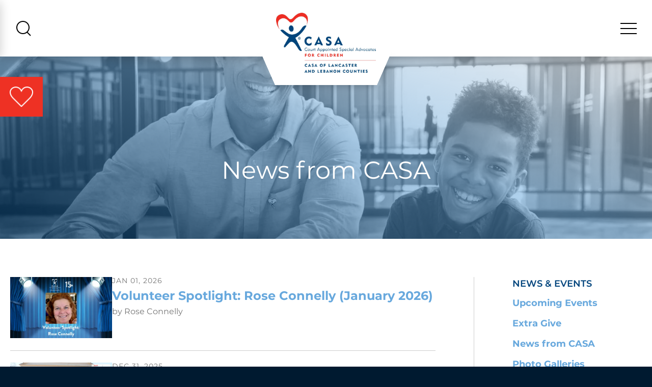

--- FILE ---
content_type: text/html; charset=UTF-8
request_url: https://www.casalancleb.org/news-events/press-room.html
body_size: 20086
content:
<!DOCTYPE html>

<!--[if lt IE 9]><html lang="en" class="no-js lt-ie10 lt-ie9"><![endif]-->
<!--[if IE 9]><html lang="en" class="no-js is-ie9 lt-ie10"><![endif]-->
<!--[if gt IE 9]><!--><html lang="en" class="no-js"><!--<![endif]-->

<head>
  <title>News from CASA : News &amp; Events : CASA of Lancaster County</title>
    <link rel="shortcut icon" href="https://cdn.firespring.com/images/dfbe74fb-a166-4543-9ecb-740d815d3d85"/>


<!-- Meta tags -->
<meta charset="utf-8">
<meta name="viewport" content="width=device-width, initial-scale=1.0">





  <meta property="og:title" content="News from CASA : News &amp; Events : CASA of Lancaster County">
  <meta property="og:url" content="https://www.casalancleb.org/news-events/press-room.html">
  <meta property="og:type" content="website">
        <meta name="twitter:card" content="summary">
  <meta name="twitter:title" content="News from CASA : News &amp; Events : CASA of Lancaster County">
    
  <link rel="stylesheet" href="//cdn.firespring.com/core/v2/css/stylesheet.1768164583.css">

<!-- CSS -->
      <link rel="stylesheet" href="//cdn.firespring.com/designs/np_spirit/css/design-10692.1768164583.css">
  
<!-- SlickSlider Assets -->
  
<!-- jQuery -->
<script nonce="b06441dc75159a635346e62fa8326391dd7256d4eb3d6afea640ceb19e05ebf8" type="text/javascript">
  (function (window) {
    if (window.location !== window.top.location) {
      var handler = function () {
        window.top.location = window.location;
        return false;
      };
      window.onclick = handler;
      window.onkeypress = handler;
    }
  })(this);
</script>
  <script nonce="b06441dc75159a635346e62fa8326391dd7256d4eb3d6afea640ceb19e05ebf8" src="//cdn.firespring.com/core/v2/js/jquery.1768164583.js"></script>

<!-- Clicky Analytics -->
    <script
    nonce="b06441dc75159a635346e62fa8326391dd7256d4eb3d6afea640ceb19e05ebf8"
    type="text/javascript"
  >
    var firespring = { log: function () { return }, goal: function () { return } }
    var firespring_site_id = Number('101264132');
    (function () {
      var s = document.createElement('script')
      s.type = 'text/javascript'
      s.async = true
      s.src = 'https://analytics.firespring.com/js';
      (document.getElementsByTagName('head')[0] || document.getElementsByTagName('body')[0]).appendChild(s)
    })()
  </script>
<!-- End Clicky Analytics --><!-- Google External Accounts -->
    <!-- Google Tag Manager -->
            <script nonce="b06441dc75159a635346e62fa8326391dd7256d4eb3d6afea640ceb19e05ebf8">(function(w,d,s,l,i){w[l]=w[l]||[];w[l].push({'gtm.start':
					new Date().getTime(),event:'gtm.js'});var f=d.getElementsByTagName(s)[0],
				j=d.createElement(s),dl=l!='dataLayer'?'&l='+l:'';j.async=true;j.src=
				'https://www.googletagmanager.com/gtm.js?id='+i+dl;f.parentNode.insertBefore(j,f);
			})(window,document,'script','dataLayer','GTM-PMXKF5GH');</script>
        <script nonce="b06441dc75159a635346e62fa8326391dd7256d4eb3d6afea640ceb19e05ebf8">
	    window.dataLayer = window.dataLayer || []
	    dataLayer.push({ 'gtm.blacklist': ['customScripts'] })
    </script>
    <!-- End Google Tag Manager -->
<script
  async
  nonce="b06441dc75159a635346e62fa8326391dd7256d4eb3d6afea640ceb19e05ebf8"
  src="https://www.googletagmanager.com/gtag/js?id=G-3MXD5JNQ3T"
></script>
<script nonce="b06441dc75159a635346e62fa8326391dd7256d4eb3d6afea640ceb19e05ebf8">
  window.dataLayer = window.dataLayer || []

  function gtag () {dataLayer.push(arguments)}

  gtag('js', new Date())
    gtag('config', 'G-3MXD5JNQ3T')
    gtag('config', 'G-W597PB48NN')
    gtag('config', 'G-3MXD5JNQ3T')
  </script>
<!-- End Google External Accounts -->

            
  <!-- SF#01127078 2/4/2025 -->
<!-- Begin Adtaxi Container Tag - Loading asynchronously -->
<script nonce="b06441dc75159a635346e62fa8326391dd7256d4eb3d6afea640ceb19e05ebf8" type="text/javascript">
(function(a,b,c,d){
a="https://tags.tiqcdn.com/utag/adtaxi/casalancleb.org/prod/utag.js";
b=document;c="script";d=b.createElement(c);d.src=a;d.type="text/java"+c;d.async=true;
a=b.getElementsByTagName(c)[0];a.parentNode.insertBefore(d,a);
})();
</script>
<!-- End Adtaxi Container Tag -->

</head>

  <body class="internal ">

  
<a class="hidden-visually skip-to-main" href="#main-content">Skip to main content</a>

      <div class="site-container">
  <div class="offcanvas-container">

    
    <div class="menu-trigger menu-close">
            <img src="//cdn.firespring.com/designs/np_spirit/images/close.1768164583.png" alt="menu close">
          </div>
    <div class="menu-container">
              <div class="search-mobile">
          <div class="content-block search-2">
  <div class="search-form search-form--ffe8212914a8db9dbd0bbb876f2736c2" role="search">

  <form class="form--inline form--inline--no-button" novalidate>
    <div class="form-row">
      <div class="form-row__controls">
        <input aria-label="Search our site" type="search" id="search-form__input--ffe8212914a8db9dbd0bbb876f2736c2" autocomplete="off">
      </div>
    </div>
  </form>

  <div id="search-form__results--ffe8212914a8db9dbd0bbb876f2736c2" class="search-form__results"></div>
    <script nonce="b06441dc75159a635346e62fa8326391dd7256d4eb3d6afea640ceb19e05ebf8" type="text/javascript">
      var ss360Config = window.ss360Config || []
      var config = {
        style: {
          themeColor: '#333333',
          accentColor: "#000000",
          loaderType: 'circle'
        },
        searchBox: {
          selector: "#search-form__input--ffe8212914a8db9dbd0bbb876f2736c2"
        },
        tracking: {
          providers: []
        },
        siteId: "casalancaster.org",
        showErrors: false
      }
      if (!window.ss360Config[0]) {
        var stScript = document.createElement('script')
        stScript.type = 'text/javascript'
        stScript.async = true
        stScript.src = 'https://cdn.sitesearch360.com/v13/sitesearch360-v13.min.js'
        var entry = document.getElementsByTagName('script')[0]
        entry.parentNode.insertBefore(stScript, entry)
      }
      ss360Config.push(config)
    </script>
</div>
</div>
        </div>
      
      
        <!-- BEGIN nav -->
                                                    <nav class="nav nav_primary accordian mobile" aria-label="Primary">

    
    <ul class="nav__list nav-ul-0 nav">
      
    <li class="nav-level-0 nav__list--parent">
      <a href="https://www.casalancleb.org/who-we-are/">Who We Are</a>

      
        <ul class="nav-ul-1">
           
    <li class="nav-level-1">
      <a href="https://www.casalancleb.org/who-we-are/">Mission &amp; Vision</a>

      
    </li>


    <li class="nav-level-1">
      <a href="https://www.casalancleb.org/who-we-are/program.html">What We Do</a>

      
    </li>


    <li class="nav-level-1">
      <a href="https://www.casalancleb.org/who-we-are/history.html">History</a>

      
    </li>


    <li class="nav-level-1">
      <a href="https://www.casalancleb.org/who-we-are/staff.html">Staff</a>

      
    </li>


    <li class="nav-level-1">
      <a href="https://www.casalancleb.org/who-we-are/board-of-directors.html">Board of Directors</a>

      
    </li>


    <li class="nav-level-1">
      <a href="https://www.casalancleb.org/who-we-are/financials-and-annual-report.html">Financials and Annual Report</a>

      
    </li>

        </ul>
      
    </li>


    <li class="nav-level-0 nav__list--parent">
      <a href="https://www.casalancleb.org/casa-volunteers/">Volunteer</a>

      
        <ul class="nav-ul-1">
           
    <li class="nav-level-1 nav__list--parent">
      <a href="https://www.casalancleb.org/casa-volunteers/become-a-casa/">Become a CASA</a>

      
        <ul class="nav-ul-2">
           
    <li class="nav-level-2">
      <a href="https://www.casalancleb.org/casa-volunteers/become-a-casa/">Connect with Us!</a>

      
    </li>


    <li class="nav-level-2">
      <a href="https://www.casalancleb.org/casa-volunteers/become-a-casa/steps-to-becoming-a-casa.html">Steps to Becoming a CASA</a>

      
    </li>


    <li class="nav-level-2">
      <a href="https://www.casalancleb.org/casa-volunteers/become-a-casa/casa-volunteer-job-description.html">CASA Volunteer Job Description</a>

      
    </li>


    <li class="nav-level-2">
      <a href="https://www.casalancleb.org/casa-volunteers/become-a-casa/casa-duties-and-responsibilities.html">CASA Duties and Responsibilities</a>

      
    </li>


    <li class="nav-level-2">
      <a href="https://www.casalancleb.org/casa-volunteers/become-a-casa/background-clearances.html">Background Clearances</a>

      
    </li>


    <li class="nav-level-2">
      <a href="https://www.casalancleb.org/casa-volunteers/become-a-casa/frequently-asked-questions.html">Frequently Asked Questions</a>

      
    </li>

        </ul>
      
    </li>


    <li class="nav-level-1 nav__list--parent">
      <a href="https://www.casalancleb.org/casa-volunteers/current-casa/">Current CASAs</a>

      
        <ul class="nav-ul-2">
           
    <li class="nav-level-2">
      <a href="https://www.casalancleb.org/casa-volunteers/current-casa/volunteer-portal.html">Log In to Volunteer Portal</a>

      
    </li>


    <li class="nav-level-2">
      <a href="https://www.casalancleb.org/casa-volunteers/current-casa/optima.html">Log In to Optima</a>

      
    </li>

        </ul>
      
    </li>


    <li class="nav-level-1">
      <a href="https://www.casalancleb.org/casa-volunteers/other-opportunities.html">Other Opportunities</a>

      
    </li>

        </ul>
      
    </li>


    <li class="nav-level-0 nav__list--parent">
      <a href="https://www.casalancleb.org/ways-to-give/">Ways to Give</a>

      
        <ul class="nav-ul-1">
           
    <li class="nav-level-1">
      <a href="https://www.casalancleb.org/ways-to-give/">Donate</a>

      
    </li>


    <li class="nav-level-1">
      <a href="https://www.casalancleb.org/ways-to-give/give-monthly.html">Give Monthly and Become a Storyteller</a>

      
    </li>

        </ul>
      
    </li>


    <li class="nav-level-0 nav__list--parent nav__list--here">
      <a href="https://www.casalancleb.org/news-events/">News &amp; Events</a>

      
        <ul class="nav-ul-1">
           
    <li class="nav-level-1">
      <a href="https://www.casalancleb.org/news-events/">Upcoming Events</a>

      
    </li>


    <li class="nav-level-1">
      <a href="https://www.casalancleb.org/news-events/extra-give.html">Extra Give</a>

      
    </li>


    <li class="nav-level-1 nav__list--here">
      <a href="https://www.casalancleb.org/news-events/press-room.html">News from CASA</a>

      
    </li>


    <li class="nav-level-1">
      <a href="https://www.casalancleb.org/news-events/photo-galleries.html">Photo Galleries</a>

      
    </li>

        </ul>
      
    </li>


    <li class="nav-level-0 nav__list--parent">
      <a href="https://www.casalancleb.org/keep-in-touch/">Keep In Touch</a>

      
        <ul class="nav-ul-1">
           
    <li class="nav-level-1">
      <a href="https://www.casalancleb.org/keep-in-touch/">Join Our Mailing List</a>

      
    </li>


    <li class="nav-level-1">
      <a href="https://www.casalancleb.org/keep-in-touch/contact.html">Contact Us</a>

      
    </li>

        </ul>
      
    </li>

    </ul>

    
  </nav>


                <!-- END nav -->

      
    </div>

  </div>

  <header class="header">
          <div class="donate-desktop-block">
        <div class="content-block donate-block">
          <div class="content-block donate-block">
  <div class="collection collection--list" id="content_c14122e554e2ca3fbb9f57ffe555be02">

    

    <ul class="collection__items">

        
                                      <li class="collection-item collection-item--has-image" id="content_c14122e554e2ca3fbb9f57ffe555be02_item_12050374">
                                    <div class="collection-item__content clearfix">

                      <div id="content_51385f92a591df5b7dbca0c96042f6be_image_item_12050374"  class="collection-item-image image" style="max-width: 45px;">
    <a href="https://www.casalancleb.org/ways-to-give/donate.html"     itemprop="url">
    <img
        loading="lazy"
        width="45"
        height="39"
        alt="Donate"
        src="https://cdn.firespring.com/images/a83bfd50-7db8-469e-b556-82ececb77b8e.png"
        srcset="https://cdn.firespring.com/images/a83bfd50-7db8-469e-b556-82ececb77b8e.png 45w"
        itemprop="image"
                    >
    </a>

          </div>
          
                      <div class="collection-item-label"><a href="https://www.casalancleb.org/ways-to-give/donate.html"     itemprop="url">Donate</a></div>
          
          
        </div>
              </li>
      
    </ul>

    </div>
</div>
        </div>
      </div>
        <div class="search-container">
              <div class="content-block search-block">
  <div class="search-form search-form--f1e509b4e89350da2e94d4752d40b8fb" role="search">

  <form class="form--inline form--inline--no-button" novalidate>
    <div class="form-row">
      <div class="form-row__controls">
        <input aria-label="Search our site" type="search" id="search-form__input--f1e509b4e89350da2e94d4752d40b8fb" autocomplete="off">
      </div>
    </div>
  </form>

  <div id="search-form__results--f1e509b4e89350da2e94d4752d40b8fb" class="search-form__results"></div>
    <script nonce="b06441dc75159a635346e62fa8326391dd7256d4eb3d6afea640ceb19e05ebf8" type="text/javascript">
      var ss360Config = window.ss360Config || []
      var config = {
        style: {
          themeColor: '#333333',
          accentColor: "#000000",
          loaderType: 'circle'
        },
        searchBox: {
          selector: "#search-form__input--f1e509b4e89350da2e94d4752d40b8fb"
        },
        tracking: {
          providers: []
        },
        siteId: "casalancaster.org",
        showErrors: false
      }
      if (!window.ss360Config[0]) {
        var stScript = document.createElement('script')
        stScript.type = 'text/javascript'
        stScript.async = true
        stScript.src = 'https://cdn.sitesearch360.com/v13/sitesearch360-v13.min.js'
        var entry = document.getElementsByTagName('script')[0]
        entry.parentNode.insertBefore(stScript, entry)
      }
      ss360Config.push(config)
    </script>
</div>
</div>
        <div class="search-trigger search-close">
          <div class="close-icon">
            <div class="bar"></div>
            <div class="bar"></div>
          </div>
        </div>
          </div>
    <div class="wrap">
              <button class="search-trigger search-open">
                    <img src="//cdn.firespring.com/designs/np_spirit/images/search.1768164583.png" alt="search icon">
                  </button>
                    <div class="content-block donate-block">
  <div class="collection collection--list" id="content_c14122e554e2ca3fbb9f57ffe555be02">

    

    <ul class="collection__items">

        
                                      <li class="collection-item collection-item--has-image" id="content_c14122e554e2ca3fbb9f57ffe555be02_item_12050374">
                                    <div class="collection-item__content clearfix">

                      <div id="content_51385f92a591df5b7dbca0c96042f6be_image_item_12050374"  class="collection-item-image image" style="max-width: 45px;">
    <a href="https://www.casalancleb.org/ways-to-give/donate.html"     itemprop="url">
    <img
        loading="lazy"
        width="45"
        height="39"
        alt="Donate"
        src="https://cdn.firespring.com/images/a83bfd50-7db8-469e-b556-82ececb77b8e.png"
        srcset="https://cdn.firespring.com/images/a83bfd50-7db8-469e-b556-82ececb77b8e.png 45w"
        itemprop="image"
                    >
    </a>

          </div>
          
                      <div class="collection-item-label"><a href="https://www.casalancleb.org/ways-to-give/donate.html"     itemprop="url">Donate</a></div>
          
          
        </div>
              </li>
      
    </ul>

    </div>
</div>
            <div class="nav-logo">
                  <a href="https://www.casalancleb.org/"><img src="https://cdn.firespring.com/images/cd0e9bd1-83a8-4bc9-b3c7-b4c28711045a.jpg" alt="CASA of Lancaster County" title="logo"></a>
                <div class="background"></div>
      </div>
            <button class="menu-trigger menu-open">
        <div class="bar"></div>
        <div class="bar"></div>
        <div class="bar"></div>
      </button>
    </div>
  </header>
  
    <div class="masthead-container">
    <div class="background-holder"></div>
          <div class="wrap">
        <h1>News from CASA</h1>    <div id="content_92034d5d0927cd2af99e877e6bfe8d5b"  class="image" style="max-width: 1600px;">
    
    <img
        loading="lazy"
        width="1600"
        height="720"
        alt=""
        src="https://cdn.firespring.com/images/8115d464-0fd0-41f8-8aba-75bf1fb9253d.jpg"
        srcset="https://cdn.firespring.com/images/7c9142b2-43bd-4ed3-bfb1-301db5aff45a.jpg 600w, https://cdn.firespring.com/images/6a74e93c-3020-4763-ac55-90aadbc1a65a.jpg 1200w, https://cdn.firespring.com/images/8115d464-0fd0-41f8-8aba-75bf1fb9253d.jpg 1600w"
        itemprop="image"
                    >
    

          </div>

      </div>
      </div>

  <!-- main -->
  <main id="main-content">
    <div class="wrap primary-wrap">
              <div class="primary-container" data-search-indexed="true">
          
  <div class="news-articles news-articles--list" id="content_84b7aad27dbf7661bf2aea62d43ecc81">

                  <div class="news-article" id="content_84b7aad27dbf7661bf2aea62d43ecc81_article_18419874">

                      <div id="content_84b7aad27dbf7661bf2aea62d43ecc81_article_18419874-thumbnail"  class="news-article-image image">
    <a href="https://www.casalancleb.org/news-events/press-room.html/article/2026/01/01/volunteer-spotlight-rose-connelly-january-2026-"     itemprop="url">
    <img
        loading="lazy"
        width="500"
        height="300"
        alt="Volunteer Spotlight: Rose Connelly (January 2026)"
        src="https://cdn.firespring.com/images/9eff4bd3-9e67-4ed4-90e1-64daa098656e.png"
        srcset="https://cdn.firespring.com/images/9eff4bd3-9e67-4ed4-90e1-64daa098656e.png 500w"
        itemprop="image"
                    >
    </a>

          </div>
          
          <div class="news-article-details">
            <div class="news-article-header">
                              <div class="news-article-meta news-article-meta--date">
                  <span class="date-month">January</span><span class="separator"> </span><span class="date-day">1</span><span class="separator">, </span><span class="date-year">2026</span>
                </div>
              
                              <div class="news-article-title">
                  <h5>
                    <a href="https://www.casalancleb.org/news-events/press-room.html/article/2026/01/01/volunteer-spotlight-rose-connelly-january-2026-"     itemprop="url">
                    Volunteer Spotlight: Rose Connelly (January 2026)
                    </a>
                  </h5>
                </div>
              
                              <div class="news-article-meta news-article-meta--author">
                  <span class="prefix">by</span><span class="author-name">Rose Connelly</span>
                </div>
                          </div>

                      </div>
        </div>
              <div class="news-article" id="content_84b7aad27dbf7661bf2aea62d43ecc81_article_18683592">

                      <div id="content_84b7aad27dbf7661bf2aea62d43ecc81_article_18683592-thumbnail"  class="news-article-image image">
    <a href="https://www.casalancleb.org/news-events/press-room.html/article/2025/12/31/happy-new-year-from-casa-"     itemprop="url">
    <img
        loading="lazy"
        width="500"
        height="300"
        alt="Happy New Year from CASA!"
        src="https://cdn.firespring.com/images/8bca18bb-289d-4e9d-a0c5-f25629020fd6.png"
        srcset="https://cdn.firespring.com/images/8bca18bb-289d-4e9d-a0c5-f25629020fd6.png 500w"
        itemprop="image"
                    >
    </a>

          </div>
          
          <div class="news-article-details">
            <div class="news-article-header">
                              <div class="news-article-meta news-article-meta--date">
                  <span class="date-month">December</span><span class="separator"> </span><span class="date-day">31</span><span class="separator">, </span><span class="date-year">2025</span>
                </div>
              
                              <div class="news-article-title">
                  <h5>
                    <a href="https://www.casalancleb.org/news-events/press-room.html/article/2025/12/31/happy-new-year-from-casa-"     itemprop="url">
                    Happy New Year from CASA!
                    </a>
                  </h5>
                </div>
              
                              <div class="news-article-meta news-article-meta--author">
                  <span class="prefix">by</span><span class="author-name">Jessica Laspino</span>
                </div>
                          </div>

                      </div>
        </div>
              <div class="news-article" id="content_84b7aad27dbf7661bf2aea62d43ecc81_article_18419873">

                      <div id="content_84b7aad27dbf7661bf2aea62d43ecc81_article_18419873-thumbnail"  class="news-article-image image">
    <a href="https://www.casalancleb.org/news-events/press-room.html/article/2025/11/01/volunteer-spotlight-mike-quear-november-2025-"     itemprop="url">
    <img
        loading="lazy"
        width="500"
        height="300"
        alt="Volunteer Spotlight: Mike Quear (November 2025)"
        src="https://cdn.firespring.com/images/8cbdb9ad-a8d0-45c0-b12b-5082322c958a.png"
        srcset="https://cdn.firespring.com/images/8cbdb9ad-a8d0-45c0-b12b-5082322c958a.png 500w"
        itemprop="image"
                    >
    </a>

          </div>
          
          <div class="news-article-details">
            <div class="news-article-header">
                              <div class="news-article-meta news-article-meta--date">
                  <span class="date-month">November</span><span class="separator"> </span><span class="date-day">1</span><span class="separator">, </span><span class="date-year">2025</span>
                </div>
              
                              <div class="news-article-title">
                  <h5>
                    <a href="https://www.casalancleb.org/news-events/press-room.html/article/2025/11/01/volunteer-spotlight-mike-quear-november-2025-"     itemprop="url">
                    Volunteer Spotlight: Mike Quear (November 2025)
                    </a>
                  </h5>
                </div>
              
                              <div class="news-article-meta news-article-meta--author">
                  <span class="prefix">by</span><span class="author-name">Mike Quear</span>
                </div>
                          </div>

                      </div>
        </div>
              <div class="news-article" id="content_84b7aad27dbf7661bf2aea62d43ecc81_article_18419872">

                      <div id="content_84b7aad27dbf7661bf2aea62d43ecc81_article_18419872-thumbnail"  class="news-article-image image">
    <a href="https://www.casalancleb.org/news-events/press-room.html/article/2025/09/01/volunteer-spolight-lisa-mchenry-september-2025-"     itemprop="url">
    <img
        loading="lazy"
        width="500"
        height="300"
        alt="Volunteer Spolight: Lisa McHenry (September 2025)"
        src="https://cdn.firespring.com/images/0cff00dc-29ed-487d-bc3e-c9b2c5e4da46.png"
        srcset="https://cdn.firespring.com/images/0cff00dc-29ed-487d-bc3e-c9b2c5e4da46.png 500w"
        itemprop="image"
                    >
    </a>

          </div>
          
          <div class="news-article-details">
            <div class="news-article-header">
                              <div class="news-article-meta news-article-meta--date">
                  <span class="date-month">September</span><span class="separator"> </span><span class="date-day">1</span><span class="separator">, </span><span class="date-year">2025</span>
                </div>
              
                              <div class="news-article-title">
                  <h5>
                    <a href="https://www.casalancleb.org/news-events/press-room.html/article/2025/09/01/volunteer-spolight-lisa-mchenry-september-2025-"     itemprop="url">
                    Volunteer Spolight: Lisa McHenry (September 2025)
                    </a>
                  </h5>
                </div>
              
                              <div class="news-article-meta news-article-meta--author">
                  <span class="prefix">by</span><span class="author-name">Lisa McHenry</span>
                </div>
                          </div>

                      </div>
        </div>
              <div class="news-article" id="content_84b7aad27dbf7661bf2aea62d43ecc81_article_18419871">

                      <div id="content_84b7aad27dbf7661bf2aea62d43ecc81_article_18419871-thumbnail"  class="news-article-image image">
    <a href="https://www.casalancleb.org/news-events/press-room.html/article/2025/07/02/volunteer-spotlight-jerry-gottlieb-july-2025-"     itemprop="url">
    <img
        loading="lazy"
        width="500"
        height="300"
        alt="Volunteer Spotlight: Jerry Gottlieb (July 2025)"
        src="https://cdn.firespring.com/images/d33f32a1-5a16-4e12-ad71-bd5eab5bb3aa.png"
        srcset="https://cdn.firespring.com/images/d33f32a1-5a16-4e12-ad71-bd5eab5bb3aa.png 500w"
        itemprop="image"
                    >
    </a>

          </div>
          
          <div class="news-article-details">
            <div class="news-article-header">
                              <div class="news-article-meta news-article-meta--date">
                  <span class="date-month">July</span><span class="separator"> </span><span class="date-day">2</span><span class="separator">, </span><span class="date-year">2025</span>
                </div>
              
                              <div class="news-article-title">
                  <h5>
                    <a href="https://www.casalancleb.org/news-events/press-room.html/article/2025/07/02/volunteer-spotlight-jerry-gottlieb-july-2025-"     itemprop="url">
                    Volunteer Spotlight: Jerry Gottlieb (July 2025)
                    </a>
                  </h5>
                </div>
              
                              <div class="news-article-meta news-article-meta--author">
                  <span class="prefix">by</span><span class="author-name">Jerry Gottlieb</span>
                </div>
                          </div>

                      </div>
        </div>
              <div class="news-article" id="content_84b7aad27dbf7661bf2aea62d43ecc81_article_18338992">

                      <div id="content_84b7aad27dbf7661bf2aea62d43ecc81_article_18338992-thumbnail"  class="news-article-image image">
    <a href="https://www.casalancleb.org/news-events/press-room.html/article/2025/04/24/executive-director-s-response-to-national-casa-gal-s-news"     itemprop="url">
    <img
        loading="lazy"
        width="600"
        height="400"
        alt="Executive Director&#039;s Response to National CASA/GAL&#039;s News"
        src="https://cdn.firespring.com/images/d1f389b6-4de0-42f7-856d-2f0050c0fcf7.png"
        srcset="https://cdn.firespring.com/images/d1f389b6-4de0-42f7-856d-2f0050c0fcf7.png 600w"
        itemprop="image"
                    >
    </a>

          </div>
          
          <div class="news-article-details">
            <div class="news-article-header">
                              <div class="news-article-meta news-article-meta--date">
                  <span class="date-month">April</span><span class="separator"> </span><span class="date-day">24</span><span class="separator">, </span><span class="date-year">2025</span>
                </div>
              
                              <div class="news-article-title">
                  <h5>
                    <a href="https://www.casalancleb.org/news-events/press-room.html/article/2025/04/24/executive-director-s-response-to-national-casa-gal-s-news"     itemprop="url">
                    Executive Director&#039;s Response to National CASA/GAL&#039;s News
                    </a>
                  </h5>
                </div>
              
                              <div class="news-article-meta news-article-meta--author">
                  <span class="prefix">by</span><span class="author-name">Jessica Laspino, Executive Director</span>
                </div>
                          </div>

                      </div>
        </div>
              <div class="news-article" id="content_84b7aad27dbf7661bf2aea62d43ecc81_article_18179707">

                      <div id="content_84b7aad27dbf7661bf2aea62d43ecc81_article_18179707-thumbnail"  class="news-article-image image">
    <a href="https://www.casalancleb.org/news-events/press-room.html/article/2025/01/21/celebrating-a-meaningful-day-15-years-in-the-making-"     itemprop="url">
    <img
        loading="lazy"
        width="500"
        height="300"
        alt="Celebrating a meaningful day 15 years in the making!"
        src="https://cdn.firespring.com/images/ac7be5cc-c607-4548-8b0a-c23efd28dd20.png"
        srcset="https://cdn.firespring.com/images/ac7be5cc-c607-4548-8b0a-c23efd28dd20.png 500w"
        itemprop="image"
                    >
    </a>

          </div>
          
          <div class="news-article-details">
            <div class="news-article-header">
                              <div class="news-article-meta news-article-meta--date">
                  <span class="date-month">January</span><span class="separator"> </span><span class="date-day">21</span><span class="separator">, </span><span class="date-year">2025</span>
                </div>
              
                              <div class="news-article-title">
                  <h5>
                    <a href="https://www.casalancleb.org/news-events/press-room.html/article/2025/01/21/celebrating-a-meaningful-day-15-years-in-the-making-"     itemprop="url">
                    Celebrating a meaningful day 15 years in the making!
                    </a>
                  </h5>
                </div>
              
                              <div class="news-article-meta news-article-meta--author">
                  <span class="prefix">by</span><span class="author-name">Jessica Laspino</span>
                </div>
                          </div>

                      </div>
        </div>
              <div class="news-article" id="content_84b7aad27dbf7661bf2aea62d43ecc81_article_18179633">

                      <div id="content_84b7aad27dbf7661bf2aea62d43ecc81_article_18179633-thumbnail"  class="news-article-image image">
    <a href="https://www.casalancleb.org/news-events/press-room.html/article/2025/01/21/casa-introduces-newly-elected-board-members"     itemprop="url">
    <img
        loading="lazy"
        width="500"
        height="300"
        alt="CASA Introduces Newly Elected Board Members"
        src="https://cdn.firespring.com/images/018137ab-84f6-4bb6-99a1-efc72f8bc2f4.png"
        srcset="https://cdn.firespring.com/images/018137ab-84f6-4bb6-99a1-efc72f8bc2f4.png 500w"
        itemprop="image"
                    >
    </a>

          </div>
          
          <div class="news-article-details">
            <div class="news-article-header">
                              <div class="news-article-meta news-article-meta--date">
                  <span class="date-month">January</span><span class="separator"> </span><span class="date-day">21</span><span class="separator">, </span><span class="date-year">2025</span>
                </div>
              
                              <div class="news-article-title">
                  <h5>
                    <a href="https://www.casalancleb.org/news-events/press-room.html/article/2025/01/21/casa-introduces-newly-elected-board-members"     itemprop="url">
                    CASA Introduces Newly Elected Board Members
                    </a>
                  </h5>
                </div>
              
                              <div class="news-article-meta news-article-meta--author">
                  <span class="prefix">by</span><span class="author-name">Marguerite Rohrbach</span>
                </div>
                          </div>

                      </div>
        </div>
              <div class="news-article" id="content_84b7aad27dbf7661bf2aea62d43ecc81_article_18178765">

                      <div id="content_84b7aad27dbf7661bf2aea62d43ecc81_article_18178765-thumbnail"  class="news-article-image image">
    <a href="https://www.casalancleb.org/news-events/press-room.html/article/2025/01/17/casa-introduces-executive-committee-for-15th-anniversary-year"     itemprop="url">
    <img
        loading="lazy"
        width="500"
        height="300"
        alt="CASA Introduces Executive Committee For 15th Anniversary Year"
        src="https://cdn.firespring.com/images/f22e9596-04bb-4e40-8c10-5a9b25c2d4ac.png"
        srcset="https://cdn.firespring.com/images/f22e9596-04bb-4e40-8c10-5a9b25c2d4ac.png 500w"
        itemprop="image"
                    >
    </a>

          </div>
          
          <div class="news-article-details">
            <div class="news-article-header">
                              <div class="news-article-meta news-article-meta--date">
                  <span class="date-month">January</span><span class="separator"> </span><span class="date-day">17</span><span class="separator">, </span><span class="date-year">2025</span>
                </div>
              
                              <div class="news-article-title">
                  <h5>
                    <a href="https://www.casalancleb.org/news-events/press-room.html/article/2025/01/17/casa-introduces-executive-committee-for-15th-anniversary-year"     itemprop="url">
                    CASA Introduces Executive Committee For 15th Anniversary Year
                    </a>
                  </h5>
                </div>
              
                              <div class="news-article-meta news-article-meta--author">
                  <span class="prefix">by</span><span class="author-name">Marguerite Rohrbach</span>
                </div>
                          </div>

                      </div>
        </div>
              <div class="news-article" id="content_84b7aad27dbf7661bf2aea62d43ecc81_article_18066267">

                      <div id="content_84b7aad27dbf7661bf2aea62d43ecc81_article_18066267-thumbnail"  class="news-article-image image">
    <a href="https://www.casalancleb.org/news-events/press-room.html/article/2024/11/19/celebrating-new-volunteer-advocates-in-lancaster-county"     itemprop="url">
    <img
        loading="lazy"
        width="940"
        height="788"
        alt="Celebrating New Volunteer Advocates in Lancaster County"
        src="https://cdn.firespring.com/images/e7108ff3-0d35-45a9-98b3-75e89b8e27d6.png"
        srcset="https://cdn.firespring.com/images/d7bd6daa-85af-4d47-b2cc-b4437b74ffd9.png 600w, https://cdn.firespring.com/images/e7108ff3-0d35-45a9-98b3-75e89b8e27d6.png 940w"
        itemprop="image"
                    >
    </a>

          </div>
          
          <div class="news-article-details">
            <div class="news-article-header">
                              <div class="news-article-meta news-article-meta--date">
                  <span class="date-month">November</span><span class="separator"> </span><span class="date-day">19</span><span class="separator">, </span><span class="date-year">2024</span>
                </div>
              
                              <div class="news-article-title">
                  <h5>
                    <a href="https://www.casalancleb.org/news-events/press-room.html/article/2024/11/19/celebrating-new-volunteer-advocates-in-lancaster-county"     itemprop="url">
                    Celebrating New Volunteer Advocates in Lancaster County
                    </a>
                  </h5>
                </div>
              
                              <div class="news-article-meta news-article-meta--author">
                  <span class="prefix">by</span><span class="author-name">Marguerite Rohrbach</span>
                </div>
                          </div>

                      </div>
        </div>
              <div class="news-article" id="content_84b7aad27dbf7661bf2aea62d43ecc81_article_18004729">

                      <div id="content_84b7aad27dbf7661bf2aea62d43ecc81_article_18004729-thumbnail"  class="news-article-image image">
    <a href="https://www.casalancleb.org/news-events/press-room.html/article/2024/10/17/a-day-at-the-movies-with-casa"     itemprop="url">
    <img
        loading="lazy"
        width="640"
        height="480"
        alt="A Day at the Movies with CASA"
        src="https://cdn.firespring.com/images/2f982500-99cc-47fe-865e-fb57ef3d7002.jpg"
        srcset="https://cdn.firespring.com/images/44289a73-e3f8-4294-a071-37c23bc80f2a.jpg 600w, https://cdn.firespring.com/images/2f982500-99cc-47fe-865e-fb57ef3d7002.jpg 640w"
        itemprop="image"
                    >
    </a>

          </div>
          
          <div class="news-article-details">
            <div class="news-article-header">
                              <div class="news-article-meta news-article-meta--date">
                  <span class="date-month">October</span><span class="separator"> </span><span class="date-day">17</span><span class="separator">, </span><span class="date-year">2024</span>
                </div>
              
                              <div class="news-article-title">
                  <h5>
                    <a href="https://www.casalancleb.org/news-events/press-room.html/article/2024/10/17/a-day-at-the-movies-with-casa"     itemprop="url">
                    A Day at the Movies with CASA
                    </a>
                  </h5>
                </div>
              
                              <div class="news-article-meta news-article-meta--author">
                  <span class="prefix">by</span><span class="author-name">Marguerite Rohrbach</span>
                </div>
                          </div>

                      </div>
        </div>
              <div class="news-article" id="content_84b7aad27dbf7661bf2aea62d43ecc81_article_17928030">

                      <div id="content_84b7aad27dbf7661bf2aea62d43ecc81_article_17928030-thumbnail"  class="news-article-image image">
    <a href="https://www.casalancleb.org/news-events/press-room.html/article/2024/08/26/helping-kids-in-foster-care-navigate-the-court-system"     itemprop="url">
    <img
        loading="lazy"
        width="940"
        height="788"
        alt="Helping kids in foster care navigate the court system"
        src="https://cdn.firespring.com/images/c66bd2e1-ac79-48da-8462-c221e811f0cb.png"
        srcset="https://cdn.firespring.com/images/a700b52d-0c66-40df-a33b-d3854596048b.png 600w, https://cdn.firespring.com/images/c66bd2e1-ac79-48da-8462-c221e811f0cb.png 940w"
        itemprop="image"
                    >
    </a>

          </div>
          
          <div class="news-article-details">
            <div class="news-article-header">
                              <div class="news-article-meta news-article-meta--date">
                  <span class="date-month">August</span><span class="separator"> </span><span class="date-day">26</span><span class="separator">, </span><span class="date-year">2024</span>
                </div>
              
                              <div class="news-article-title">
                  <h5>
                    <a href="https://www.casalancleb.org/news-events/press-room.html/article/2024/08/26/helping-kids-in-foster-care-navigate-the-court-system"     itemprop="url">
                    Helping kids in foster care navigate the court system
                    </a>
                  </h5>
                </div>
              
                              <div class="news-article-meta news-article-meta--author">
                  <span class="prefix">by</span><span class="author-name">Jessica L. Laspino</span>
                </div>
                          </div>

                      </div>
        </div>
              <div class="news-article" id="content_84b7aad27dbf7661bf2aea62d43ecc81_article_17915364">

          
          <div class="news-article-details">
            <div class="news-article-header">
                              <div class="news-article-meta news-article-meta--date">
                  <span class="date-month">August</span><span class="separator"> </span><span class="date-day">20</span><span class="separator">, </span><span class="date-year">2024</span>
                </div>
              
                              <div class="news-article-title">
                  <h5>
                    <a href="https://www.casalancleb.org/news-events/press-room.html/article/2024/08/20/15-years-and-10-days-"     itemprop="url">
                    15 years . . . and 10 days!
                    </a>
                  </h5>
                </div>
              
                              <div class="news-article-meta news-article-meta--author">
                  <span class="prefix">by</span><span class="author-name">Jessica L. Laspino</span>
                </div>
                          </div>

                      </div>
        </div>
              <div class="news-article" id="content_84b7aad27dbf7661bf2aea62d43ecc81_article_17847454">

                      <div id="content_84b7aad27dbf7661bf2aea62d43ecc81_article_17847454-thumbnail"  class="news-article-image image">
    <a href="https://www.casalancleb.org/news-events/press-room.html/article/2024/06/20/june-is-national-reunification-month"     itemprop="url">
    <img
        loading="lazy"
        width="1080"
        height="1080"
        alt="June is National Reunification Month"
        src="https://cdn.firespring.com/images/c6b61128-e2f2-42b8-82ae-4ae3357fafc7.png"
        srcset="https://cdn.firespring.com/images/c30f2cba-5552-404d-8bb8-3d0a79e299bf.png 600w, https://cdn.firespring.com/images/c6b61128-e2f2-42b8-82ae-4ae3357fafc7.png 1080w"
        itemprop="image"
                    >
    </a>

          </div>
          
          <div class="news-article-details">
            <div class="news-article-header">
                              <div class="news-article-meta news-article-meta--date">
                  <span class="date-month">June</span><span class="separator"> </span><span class="date-day">20</span><span class="separator">, </span><span class="date-year">2024</span>
                </div>
              
                              <div class="news-article-title">
                  <h5>
                    <a href="https://www.casalancleb.org/news-events/press-room.html/article/2024/06/20/june-is-national-reunification-month"     itemprop="url">
                    June is National Reunification Month
                    </a>
                  </h5>
                </div>
              
                              <div class="news-article-meta news-article-meta--author">
                  <span class="prefix">by</span><span class="author-name">Marguerite Rohrbach</span>
                </div>
                          </div>

                      </div>
        </div>
              <div class="news-article" id="content_84b7aad27dbf7661bf2aea62d43ecc81_article_17847453">

                      <div id="content_84b7aad27dbf7661bf2aea62d43ecc81_article_17847453-thumbnail"  class="news-article-image image">
    <a href="https://www.casalancleb.org/news-events/press-room.html/article/2024/05/02/celebrating-new-volunteer-advocates-in-lancaster-county"     itemprop="url">
    <img
        loading="lazy"
        width="940"
        height="788"
        alt="Celebrating New Volunteer Advocates in Lancaster County"
        src="https://cdn.firespring.com/images/3f6aa241-07ab-4666-b78f-7eb327c6ebbf.png"
        srcset="https://cdn.firespring.com/images/c9e6f3c2-b3fb-4ef2-8d67-f847618e8c03.png 600w, https://cdn.firespring.com/images/3f6aa241-07ab-4666-b78f-7eb327c6ebbf.png 940w"
        itemprop="image"
                    >
    </a>

          </div>
          
          <div class="news-article-details">
            <div class="news-article-header">
                              <div class="news-article-meta news-article-meta--date">
                  <span class="date-month">May</span><span class="separator"> </span><span class="date-day">2</span><span class="separator">, </span><span class="date-year">2024</span>
                </div>
              
                              <div class="news-article-title">
                  <h5>
                    <a href="https://www.casalancleb.org/news-events/press-room.html/article/2024/05/02/celebrating-new-volunteer-advocates-in-lancaster-county"     itemprop="url">
                    Celebrating New Volunteer Advocates in Lancaster County
                    </a>
                  </h5>
                </div>
              
                              <div class="news-article-meta news-article-meta--author">
                  <span class="prefix">by</span><span class="author-name">Marguerite Rohrbach</span>
                </div>
                          </div>

                      </div>
        </div>
              <div class="news-article" id="content_84b7aad27dbf7661bf2aea62d43ecc81_article_17749999">

                      <div id="content_84b7aad27dbf7661bf2aea62d43ecc81_article_17749999-thumbnail"  class="news-article-image image">
    <a href="https://www.casalancleb.org/news-events/press-room.html/article/2024/04/24/casa-welcomes-two-new-board-members"     itemprop="url">
    <img
        loading="lazy"
        width="500"
        height="300"
        alt="CASA Welcomes Two New Board Members"
        src="https://cdn.firespring.com/images/c3645016-88f9-439b-a698-6bf5585dab1b.png"
        srcset="https://cdn.firespring.com/images/c3645016-88f9-439b-a698-6bf5585dab1b.png 500w"
        itemprop="image"
                    >
    </a>

          </div>
          
          <div class="news-article-details">
            <div class="news-article-header">
                              <div class="news-article-meta news-article-meta--date">
                  <span class="date-month">April</span><span class="separator"> </span><span class="date-day">24</span><span class="separator">, </span><span class="date-year">2024</span>
                </div>
              
                              <div class="news-article-title">
                  <h5>
                    <a href="https://www.casalancleb.org/news-events/press-room.html/article/2024/04/24/casa-welcomes-two-new-board-members"     itemprop="url">
                    CASA Welcomes Two New Board Members
                    </a>
                  </h5>
                </div>
              
                              <div class="news-article-meta news-article-meta--author">
                  <span class="prefix">by</span><span class="author-name">Marguerite Rohrbach</span>
                </div>
                          </div>

                      </div>
        </div>
              <div class="news-article" id="content_84b7aad27dbf7661bf2aea62d43ecc81_article_17748115">

                      <div id="content_84b7aad27dbf7661bf2aea62d43ecc81_article_17748115-thumbnail"  class="news-article-image image">
    <a href="https://www.casalancleb.org/news-events/press-room.html/article/2024/04/17/casa-expands-with-two-new-hires"     itemprop="url">
    <img
        loading="lazy"
        width="500"
        height="300"
        alt="CASA Expands with Two New Hires"
        src="https://cdn.firespring.com/images/1e323c30-2938-4193-a4b9-df929b9753e8.png"
        srcset="https://cdn.firespring.com/images/1e323c30-2938-4193-a4b9-df929b9753e8.png 500w"
        itemprop="image"
                    >
    </a>

          </div>
          
          <div class="news-article-details">
            <div class="news-article-header">
                              <div class="news-article-meta news-article-meta--date">
                  <span class="date-month">April</span><span class="separator"> </span><span class="date-day">17</span><span class="separator">, </span><span class="date-year">2024</span>
                </div>
              
                              <div class="news-article-title">
                  <h5>
                    <a href="https://www.casalancleb.org/news-events/press-room.html/article/2024/04/17/casa-expands-with-two-new-hires"     itemprop="url">
                    CASA Expands with Two New Hires
                    </a>
                  </h5>
                </div>
              
                              <div class="news-article-meta news-article-meta--author">
                  <span class="prefix">by</span><span class="author-name">CASA Staff</span>
                </div>
                          </div>

                      </div>
        </div>
              <div class="news-article" id="content_84b7aad27dbf7661bf2aea62d43ecc81_article_17748112">

                      <div id="content_84b7aad27dbf7661bf2aea62d43ecc81_article_17748112-thumbnail"  class="news-article-image image">
    <a href="https://www.casalancleb.org/news-events/press-room.html/article/2024/04/12/april-is-child-abuse-prevention-month"     itemprop="url">
    <img
        loading="lazy"
        width="500"
        height="300"
        alt="April is Child Abuse Prevention Month"
        src="https://cdn.firespring.com/images/28f1541f-fd06-4358-866e-1de2dc293c99.png"
        srcset="https://cdn.firespring.com/images/28f1541f-fd06-4358-866e-1de2dc293c99.png 500w"
        itemprop="image"
                    >
    </a>

          </div>
          
          <div class="news-article-details">
            <div class="news-article-header">
                              <div class="news-article-meta news-article-meta--date">
                  <span class="date-month">April</span><span class="separator"> </span><span class="date-day">12</span><span class="separator">, </span><span class="date-year">2024</span>
                </div>
              
                              <div class="news-article-title">
                  <h5>
                    <a href="https://www.casalancleb.org/news-events/press-room.html/article/2024/04/12/april-is-child-abuse-prevention-month"     itemprop="url">
                    April is Child Abuse Prevention Month
                    </a>
                  </h5>
                </div>
              
                              <div class="news-article-meta news-article-meta--author">
                  <span class="prefix">by</span><span class="author-name">Marguerite Rohrbach</span>
                </div>
                          </div>

                      </div>
        </div>
              <div class="news-article" id="content_84b7aad27dbf7661bf2aea62d43ecc81_article_17575472">

          
          <div class="news-article-details">
            <div class="news-article-header">
                              <div class="news-article-meta news-article-meta--date">
                  <span class="date-month">January</span><span class="separator"> </span><span class="date-day">23</span><span class="separator">, </span><span class="date-year">2024</span>
                </div>
              
                              <div class="news-article-title">
                  <h5>
                    <a href="https://www.casalancleb.org/news-events/press-room.html/article/2024/01/23/resolve-to-volunteer-this-year-"     itemprop="url">
                    Resolve to Volunteer This Year!
                    </a>
                  </h5>
                </div>
              
                              <div class="news-article-meta news-article-meta--author">
                  <span class="prefix">by</span><span class="author-name">Marguerite Rohrbach</span>
                </div>
                          </div>

                      </div>
        </div>
              <div class="news-article" id="content_84b7aad27dbf7661bf2aea62d43ecc81_article_17506332">

                      <div id="content_84b7aad27dbf7661bf2aea62d43ecc81_article_17506332-thumbnail"  class="news-article-image image">
    <a href="https://www.casalancleb.org/news-events/press-room.html/article/2023/12/14/casa-of-lancaster-and-lebanon-counties-welcomes-new-advocates-to-make-a-difference-in-children-s-lives"     itemprop="url">
    <img
        loading="lazy"
        width="500"
        height="300"
        alt="CASA of Lancaster and Lebanon Counties Welcomes New Advocates to Make a Difference in Children&#039;s Lives"
        src="https://cdn.firespring.com/images/fcf67250-58ed-4b51-ab4c-b4afa6396f3c.png"
        srcset="https://cdn.firespring.com/images/fcf67250-58ed-4b51-ab4c-b4afa6396f3c.png 500w"
        itemprop="image"
                    >
    </a>

          </div>
          
          <div class="news-article-details">
            <div class="news-article-header">
                              <div class="news-article-meta news-article-meta--date">
                  <span class="date-month">December</span><span class="separator"> </span><span class="date-day">14</span><span class="separator">, </span><span class="date-year">2023</span>
                </div>
              
                              <div class="news-article-title">
                  <h5>
                    <a href="https://www.casalancleb.org/news-events/press-room.html/article/2023/12/14/casa-of-lancaster-and-lebanon-counties-welcomes-new-advocates-to-make-a-difference-in-children-s-lives"     itemprop="url">
                    CASA of Lancaster and Lebanon Counties Welcomes New Advocates to Make a Difference in Children&#039;s Lives
                    </a>
                  </h5>
                </div>
              
                              <div class="news-article-meta news-article-meta--author">
                  <span class="prefix">by</span><span class="author-name">Katelyn Maule</span>
                </div>
                          </div>

                      </div>
        </div>
              <div class="news-article" id="content_84b7aad27dbf7661bf2aea62d43ecc81_article_17147611">

          
          <div class="news-article-details">
            <div class="news-article-header">
                              <div class="news-article-meta news-article-meta--date">
                  <span class="date-month">July</span><span class="separator"> </span><span class="date-day">6</span><span class="separator">, </span><span class="date-year">2023</span>
                </div>
              
                              <div class="news-article-title">
                  <h5>
                    <a href="https://local21news.com/news/local/casa-is-looking-for-additional-volunteers" target="_blank" rel="noopener noreferrer "    itemprop="url">
                    CASA is Looking for Additional Volunteers
                    </a>
                  </h5>
                </div>
              
                              <div class="news-article-meta news-article-meta--author">
                  <span class="prefix">by</span><span class="author-name">Elise Person, CBS21 News</span>
                </div>
                          </div>

                      </div>
        </div>
              <div class="news-article" id="content_84b7aad27dbf7661bf2aea62d43ecc81_article_17138436">

                      <div id="content_84b7aad27dbf7661bf2aea62d43ecc81_article_17138436-thumbnail"  class="news-article-image image">
    <a href="https://www.casalancleb.org/news-events/press-room.html/article/2023/06/26/casa-of-lancaster-and-lebanon-counties-lancaster-pa-pleads-for-volunteers-ahead-of-the-next-training-class-in-august-as-child-waitlist-grows"     itemprop="url">
    <img
        loading="lazy"
        width="1227"
        height="818"
        alt="CASA of Lancaster and Lebanon Counties, Lancaster, PA pleads for volunteers ahead of the next training class in August as child waitlist grows"
        src="https://cdn.firespring.com/images/819f02a7-f35a-403f-ac3a-14770d807dd4.jpg"
        srcset="https://cdn.firespring.com/images/6d30a3e9-ae61-407b-ab9c-02a992ebb615.jpg 600w, https://cdn.firespring.com/images/97c93250-59ee-4527-abe1-c8f311060b0b.jpg 1200w, https://cdn.firespring.com/images/819f02a7-f35a-403f-ac3a-14770d807dd4.jpg 1227w"
        itemprop="image"
                    >
    </a>

          </div>
          
          <div class="news-article-details">
            <div class="news-article-header">
                              <div class="news-article-meta news-article-meta--date">
                  <span class="date-month">June</span><span class="separator"> </span><span class="date-day">26</span><span class="separator">, </span><span class="date-year">2023</span>
                </div>
              
                              <div class="news-article-title">
                  <h5>
                    <a href="https://www.casalancleb.org/news-events/press-room.html/article/2023/06/26/casa-of-lancaster-and-lebanon-counties-lancaster-pa-pleads-for-volunteers-ahead-of-the-next-training-class-in-august-as-child-waitlist-grows"     itemprop="url">
                    CASA of Lancaster and Lebanon Counties, Lancaster, PA pleads for volunteers ahead of the next training class in August as child waitlist grows
                    </a>
                  </h5>
                </div>
              
                              <div class="news-article-meta news-article-meta--author">
                  <span class="prefix">by</span><span class="author-name">Katelyn Maule, Senior Volunteer and Communications Manager</span>
                </div>
                          </div>

                      </div>
        </div>
              <div class="news-article" id="content_84b7aad27dbf7661bf2aea62d43ecc81_article_17093722">

          
          <div class="news-article-details">
            <div class="news-article-header">
                              <div class="news-article-meta news-article-meta--date">
                  <span class="date-month">June</span><span class="separator"> </span><span class="date-day">6</span><span class="separator">, </span><span class="date-year">2023</span>
                </div>
              
                              <div class="news-article-title">
                  <h5>
                    <a href="https://www.casalancleb.org/news-events/press-room.html/article/2023/06/06/casa-of-lancaster-and-lebanon-counties-is-looking-to-better-serve-our-most-vulnerable-youth-in-the-foster-care-system"     itemprop="url">
                    CASA of Lancaster and Lebanon Counties is looking to better serve our most vulnerable youth in the foster care system
                    </a>
                  </h5>
                </div>
              
                              <div class="news-article-meta news-article-meta--author">
                  <span class="prefix">by</span><span class="author-name">Katelyn Maule, Senior Volunteer and Communications Manager</span>
                </div>
                          </div>

                      </div>
        </div>
              <div class="news-article" id="content_84b7aad27dbf7661bf2aea62d43ecc81_article_16707698">

          
          <div class="news-article-details">
            <div class="news-article-header">
                              <div class="news-article-meta news-article-meta--date">
                  <span class="date-month">January</span><span class="separator"> </span><span class="date-day">11</span><span class="separator">, </span><span class="date-year">2023</span>
                </div>
              
                              <div class="news-article-title">
                  <h5>
                    <a href="https://www.casalancleb.org/news-events/press-room.html/article/2023/01/11/national-mentoring-month"     itemprop="url">
                    National Mentoring Month
                    </a>
                  </h5>
                </div>
              
                              <div class="news-article-meta news-article-meta--author">
                  <span class="prefix">by</span><span class="author-name">Kiran Siddiqui</span>
                </div>
                          </div>

                      </div>
        </div>
              <div class="news-article" id="content_84b7aad27dbf7661bf2aea62d43ecc81_article_16215519">

                      <div id="content_84b7aad27dbf7661bf2aea62d43ecc81_article_16215519-thumbnail"  class="news-article-image image">
    <a href="https://www.casalancleb.org/news-events/press-room.html/article/2022/06/16/our-first-lebanon-volunteers-are-sworn-in"     itemprop="url">
    <img
        loading="lazy"
        width="4080"
        height="3072"
        alt="Our first Lebanon volunteers are sworn in"
        src="https://cdn.firespring.com/images/01f3a211-1eb5-4e07-8450-099353dd368c.jpg"
        srcset="https://cdn.firespring.com/images/449cf5b3-03c4-474c-a51e-8b2cad2f2bc2.jpg 600w, https://cdn.firespring.com/images/b4fa1b5e-2217-4e5d-a062-003ce41962a8.jpg 1200w, https://cdn.firespring.com/images/3c97bd2b-5340-4243-9755-a01b77b403a3.jpg 1600w, https://cdn.firespring.com/images/01f3a211-1eb5-4e07-8450-099353dd368c.jpg 4080w"
        itemprop="image"
                    >
    </a>

          </div>
          
          <div class="news-article-details">
            <div class="news-article-header">
                              <div class="news-article-meta news-article-meta--date">
                  <span class="date-month">June</span><span class="separator"> </span><span class="date-day">16</span><span class="separator">, </span><span class="date-year">2022</span>
                </div>
              
                              <div class="news-article-title">
                  <h5>
                    <a href="https://www.casalancleb.org/news-events/press-room.html/article/2022/06/16/our-first-lebanon-volunteers-are-sworn-in"     itemprop="url">
                    Our first Lebanon volunteers are sworn in
                    </a>
                  </h5>
                </div>
              
                              <div class="news-article-meta news-article-meta--author">
                  <span class="prefix">by</span><span class="author-name">CASA of Lancaster and Lebanon Counties</span>
                </div>
                          </div>

                      </div>
        </div>
              <div class="news-article" id="content_84b7aad27dbf7661bf2aea62d43ecc81_article_16180080">

                      <div id="content_84b7aad27dbf7661bf2aea62d43ecc81_article_16180080-thumbnail"  class="news-article-image image">
    <a href="https://www.casalancleb.org/news-events/press-room.html/article/2022/06/03/celebrating-our-new-volunteers-in-lancaster-county"     itemprop="url">
    <img
        loading="lazy"
        width="4080"
        height="3072"
        alt="Celebrating our new volunteers in Lancaster County"
        src="https://cdn.firespring.com/images/c469372b-da85-4978-8258-dde02eb718c8.jpg"
        srcset="https://cdn.firespring.com/images/397561ec-9a17-4256-a3f3-ce3a25598e92.jpg 600w, https://cdn.firespring.com/images/45f95b50-da44-4d2a-a7f7-83769dfc545b.jpg 1200w, https://cdn.firespring.com/images/864f2706-448c-410e-8dd8-3440f1968890.jpg 1600w, https://cdn.firespring.com/images/c469372b-da85-4978-8258-dde02eb718c8.jpg 4080w"
        itemprop="image"
                    >
    </a>

          </div>
          
          <div class="news-article-details">
            <div class="news-article-header">
                              <div class="news-article-meta news-article-meta--date">
                  <span class="date-month">June</span><span class="separator"> </span><span class="date-day">3</span><span class="separator">, </span><span class="date-year">2022</span>
                </div>
              
                              <div class="news-article-title">
                  <h5>
                    <a href="https://www.casalancleb.org/news-events/press-room.html/article/2022/06/03/celebrating-our-new-volunteers-in-lancaster-county"     itemprop="url">
                    Celebrating our new volunteers in Lancaster County
                    </a>
                  </h5>
                </div>
              
                              <div class="news-article-meta news-article-meta--author">
                  <span class="prefix">by</span><span class="author-name">CASA of Lancaster and Lebanon Counties</span>
                </div>
                          </div>

                      </div>
        </div>
              <div class="news-article" id="content_84b7aad27dbf7661bf2aea62d43ecc81_article_15850195">

          
          <div class="news-article-details">
            <div class="news-article-header">
                              <div class="news-article-meta news-article-meta--date">
                  <span class="date-month">January</span><span class="separator"> </span><span class="date-day">31</span><span class="separator">, </span><span class="date-year">2022</span>
                </div>
              
                              <div class="news-article-title">
                  <h5>
                    <a href="https://www.casalancleb.org/news-events/press-room.html/article/2022/01/31/casa-of-lancaster-county-is-expanding-to-include-lebanon-county"     itemprop="url">
                    CASA of Lancaster County is expanding to include Lebanon County
                    </a>
                  </h5>
                </div>
              
                              <div class="news-article-meta news-article-meta--author">
                  <span class="prefix">by</span><span class="author-name">CASA of Lancaster and Lebanon Counties</span>
                </div>
                          </div>

                      </div>
        </div>
              <div class="news-article" id="content_84b7aad27dbf7661bf2aea62d43ecc81_article_15054512">

          
          <div class="news-article-details">
            <div class="news-article-header">
                              <div class="news-article-meta news-article-meta--date">
                  <span class="date-month">April</span><span class="separator"> </span><span class="date-day">22</span><span class="separator">, </span><span class="date-year">2021</span>
                </div>
              
                              <div class="news-article-title">
                  <h5>
                    <a href="https://www.casalancleb.org/news-events/press-room.html/article/2021/04/22/ways-to-get-involved-during-child-abuse-prevention-month"     itemprop="url">
                    Ways to Get Involved During Child Abuse Prevention Month
                    </a>
                  </h5>
                </div>
              
                              <div class="news-article-meta news-article-meta--author">
                  <span class="prefix">by</span><span class="author-name">Kiran Siddiqui</span>
                </div>
                          </div>

                      </div>
        </div>
              <div class="news-article" id="content_84b7aad27dbf7661bf2aea62d43ecc81_article_14833907">

                      <div id="content_84b7aad27dbf7661bf2aea62d43ecc81_article_14833907-thumbnail"  class="news-article-image image">
    <a href="https://www.casalancleb.org/news-events/press-room.html/article/2021/02/04/casa-introduces-executive-committee-members"     itemprop="url">
    <img
        loading="lazy"
        width="800"
        height="600"
        alt="CASA Introduces Executive Committee Members"
        src="https://cdn.firespring.com/images/2875100a-5ec8-4a21-8b9f-fb3762e2e464.png"
        srcset="https://cdn.firespring.com/images/27cec4fa-9d6d-424e-b7c1-5f7c5474c335.png 600w, https://cdn.firespring.com/images/2875100a-5ec8-4a21-8b9f-fb3762e2e464.png 800w"
        itemprop="image"
                    >
    </a>

          </div>
          
          <div class="news-article-details">
            <div class="news-article-header">
                              <div class="news-article-meta news-article-meta--date">
                  <span class="date-month">February</span><span class="separator"> </span><span class="date-day">4</span><span class="separator">, </span><span class="date-year">2021</span>
                </div>
              
                              <div class="news-article-title">
                  <h5>
                    <a href="https://www.casalancleb.org/news-events/press-room.html/article/2021/02/04/casa-introduces-executive-committee-members"     itemprop="url">
                    CASA Introduces Executive Committee Members
                    </a>
                  </h5>
                </div>
              
                              <div class="news-article-meta news-article-meta--author">
                  <span class="prefix">by</span><span class="author-name">Kiran Siddiqui</span>
                </div>
                          </div>

                          <div class="news-article-description"><p>CASA is pleased to announce new executive committee members who will help guide CASA as we move into 2021.</p></div>
                      </div>
        </div>
              <div class="news-article" id="content_84b7aad27dbf7661bf2aea62d43ecc81_article_14791240">

                      <div id="content_84b7aad27dbf7661bf2aea62d43ecc81_article_14791240-thumbnail"  class="news-article-image image">
    <a href="https://www.casalancleb.org/news-events/press-room.html/article/2021/01/20/casa-announces-new-board-members"     itemprop="url">
    <img
        loading="lazy"
        width="800"
        height="600"
        alt="CASA Announces New Board Members"
        src="https://cdn.firespring.com/images/e4d25044-56ab-4c2b-87ef-1afd51c8009c.png"
        srcset="https://cdn.firespring.com/images/923cba8b-dbf7-44bf-888d-538c5f5f48ee.png 600w, https://cdn.firespring.com/images/e4d25044-56ab-4c2b-87ef-1afd51c8009c.png 800w"
        itemprop="image"
                    >
    </a>

          </div>
          
          <div class="news-article-details">
            <div class="news-article-header">
                              <div class="news-article-meta news-article-meta--date">
                  <span class="date-month">January</span><span class="separator"> </span><span class="date-day">20</span><span class="separator">, </span><span class="date-year">2021</span>
                </div>
              
                              <div class="news-article-title">
                  <h5>
                    <a href="https://www.casalancleb.org/news-events/press-room.html/article/2021/01/20/casa-announces-new-board-members"     itemprop="url">
                    CASA Announces New Board Members
                    </a>
                  </h5>
                </div>
              
                              <div class="news-article-meta news-article-meta--author">
                  <span class="prefix">by</span><span class="author-name">Kiran Siddiqui</span>
                </div>
                          </div>

                          <div class="news-article-description"><p>CASA of Lancaster County has just added four new board members who will help guide the organization as we move into 2021.</p></div>
                      </div>
        </div>
              <div class="news-article" id="content_84b7aad27dbf7661bf2aea62d43ecc81_article_14770965">

          
          <div class="news-article-details">
            <div class="news-article-header">
                              <div class="news-article-meta news-article-meta--date">
                  <span class="date-month">December</span><span class="separator"> </span><span class="date-day">31</span><span class="separator">, </span><span class="date-year">2020</span>
                </div>
              
                              <div class="news-article-title">
                  <h5>
                    <a href="https://www.casalancleb.org/news-events/press-room.html/article/2020/12/31/you-gave-hope-thank-you-"     itemprop="url">
                    You Gave HOPE. Thank You.
                    </a>
                  </h5>
                </div>
              
                              <div class="news-article-meta news-article-meta--author">
                  <span class="prefix">by</span><span class="author-name">Jessica Laspino, Executive Director</span>
                </div>
                          </div>

                          <div class="news-article-description"><p>A message from CASA of Lancaster County's Executive Director, Jessica Laspino. A recap of what CASA accomplished in 2020 thanks to our generous donors and incredible volunteers.</p></div>
                      </div>
        </div>
              <div class="news-article" id="content_84b7aad27dbf7661bf2aea62d43ecc81_article_13815805">

          
          <div class="news-article-details">
            <div class="news-article-header">
                              <div class="news-article-meta news-article-meta--date">
                  <span class="date-month">August</span><span class="separator"> </span><span class="date-day">24</span><span class="separator">, </span><span class="date-year">2020</span>
                </div>
              
                              <div class="news-article-title">
                  <h5>
                    <a href="https://www.casalancleb.org/news-events/press-room.html/article/2020/08/24/casa-of-lancaster-remains-focused-on-the-best-interest-of-children-in-foster-care"     itemprop="url">
                    CASA of Lancaster Remains Focused on the Best Interest of Children in Foster Care
                    </a>
                  </h5>
                </div>
              
                              <div class="news-article-meta news-article-meta--author">
                  <span class="prefix">by</span><span class="author-name">Jessica Laspino, Executive Director</span>
                </div>
                          </div>

                          <div class="news-article-description"><p>A message from Court Appointed Special Advocates (CASA) of Lancaster County's Executive Director Jessica Laspino. This article reinforces CASA's mission and focus, including focus on the best interest of children, a consistent and compassionate adult presence for children in foster care, qualified and trained CASAs, and the fundamental right of a safe, nurturing, and permanent home.</p></div>
                      </div>
        </div>
              <div class="news-article" id="content_84b7aad27dbf7661bf2aea62d43ecc81_article_12849438">

          
          <div class="news-article-details">
            <div class="news-article-header">
                              <div class="news-article-meta news-article-meta--date">
                  <span class="date-month">December</span><span class="separator"> </span><span class="date-day">28</span><span class="separator">, </span><span class="date-year">2019</span>
                </div>
              
                              <div class="news-article-title">
                  <h5>
                    <a href="https://www.casalancleb.org/news-events/press-room.html/article/2019/12/28/make-a-child-s-new-year-brighter"     itemprop="url">
                    Make a Child&#039;s New Year Brighter
                    </a>
                  </h5>
                </div>
              
                              <div class="news-article-meta news-article-meta--author">
                  <span class="prefix">by</span><span class="author-name">CASA of Lancaster County</span>
                </div>
                          </div>

                          <div class="news-article-description"><p>LANCASTER, PA (December 28, 2018) – Over the course of 2018, Court Appointed Special Advocates (CASA) volunteers advocated for 325 children. “Thanks to the generous support of this community, we were able to light the way home for 92 of them,” states Executive Director, Jessica Laspino. Very simply, 92 children are now with their forever families because of donations to CASA of Lancaster.</p></div>
                      </div>
        </div>
              <div class="news-article" id="content_84b7aad27dbf7661bf2aea62d43ecc81_article_12848988">

                      <div id="content_84b7aad27dbf7661bf2aea62d43ecc81_article_12848988-thumbnail"  class="news-article-image image">
    <a href="https://www.casalancleb.org/news-events/press-room.html/article/2019/10/22/casa-of-lancaster-welcomes-beth-and-ben-"     itemprop="url">
    <img
        loading="lazy"
        width="3426"
        height="2447"
        alt="CASA of Lancaster Welcomes Beth and Ben!"
        src="https://cdn.firespring.com/images/79b44480-0f51-4751-bf0e-ffe2e193b47e.jpg"
        srcset="https://cdn.firespring.com/images/46a4dbef-14cf-4296-b1cf-58cd324e9f41.jpg 600w, https://cdn.firespring.com/images/abbc8d68-f847-47c0-9edc-02bd2c83d9a3.jpg 1200w, https://cdn.firespring.com/images/f90a2cf3-9ccc-4793-aaa8-e2d3085081d2.jpg 1600w, https://cdn.firespring.com/images/79b44480-0f51-4751-bf0e-ffe2e193b47e.jpg 3426w"
        itemprop="image"
                    >
    </a>

          </div>
          
          <div class="news-article-details">
            <div class="news-article-header">
                              <div class="news-article-meta news-article-meta--date">
                  <span class="date-month">October</span><span class="separator"> </span><span class="date-day">22</span><span class="separator">, </span><span class="date-year">2019</span>
                </div>
              
                              <div class="news-article-title">
                  <h5>
                    <a href="https://www.casalancleb.org/news-events/press-room.html/article/2019/10/22/casa-of-lancaster-welcomes-beth-and-ben-"     itemprop="url">
                    CASA of Lancaster Welcomes Beth and Ben!
                    </a>
                  </h5>
                </div>
              
                              <div class="news-article-meta news-article-meta--author">
                  <span class="prefix">by</span><span class="author-name">CASA of Lancaster County</span>
                </div>
                          </div>

                          <div class="news-article-description"><p>LANCASTER, PA (October 22nd, 2019) – Court Appointed Special Advocates (CASA) of Lancaster county is pleased to announce the valuable addition of Elizabeth Brennan and Ben Stoltzfoos to the CASA Board of Directors.</p></div>
                      </div>
        </div>
              <div class="news-article" id="content_84b7aad27dbf7661bf2aea62d43ecc81_article_12848991">

          
          <div class="news-article-details">
            <div class="news-article-header">
                              <div class="news-article-meta news-article-meta--date">
                  <span class="date-month">October</span><span class="separator"> </span><span class="date-day">15</span><span class="separator">, </span><span class="date-year">2019</span>
                </div>
              
                              <div class="news-article-title">
                  <h5>
                    <a href="https://www.casalancleb.org/news-events/press-room.html/article/2019/10/15/october-is-national-bullying-prevention-month"     itemprop="url">
                    October is National Bullying Prevention Month
                    </a>
                  </h5>
                </div>
              
                              <div class="news-article-meta news-article-meta--author">
                  <span class="prefix">by</span><span class="author-name">CASA of Lancaster County</span>
                </div>
                          </div>

                          <div class="news-article-description"><p>LANCASTER, PA (October 15th, 2019) – Bullying is a common experience children can have happen at school, at home, or even online. According to pacer.org, more than one in five children report being bullied. During National Bullying Prevention Month, remember that children in foster care are already treated differently.</p></div>
                      </div>
        </div>
              <div class="news-article" id="content_84b7aad27dbf7661bf2aea62d43ecc81_article_12848992">

          
          <div class="news-article-details">
            <div class="news-article-header">
                              <div class="news-article-meta news-article-meta--date">
                  <span class="date-month">October</span><span class="separator"> </span><span class="date-day">2</span><span class="separator">, </span><span class="date-year">2019</span>
                </div>
              
                              <div class="news-article-title">
                  <h5>
                    <a href="https://www.casalancleb.org/news-events/press-room.html/article/2019/10/02/kids-count-"     itemprop="url">
                    KIDS COUNT!
                    </a>
                  </h5>
                </div>
              
                              <div class="news-article-meta news-article-meta--author">
                  <span class="prefix">by</span><span class="author-name">CASA of Lancaster County</span>
                </div>
                          </div>

                          <div class="news-article-description"><p>LANCASTER, PA (October 2, 2019) – CASA of Lancaster County hosts information sessions on how to become a Court Appointed Special Advocate for a child in the foster care system in Lancaster County. These sessions are free of charge and open to the public. RSVP is required. Contact CASA by calling (717) 208-3280 or email <a href="&#109;&#097;&#105;&#108;&#116;&#111;&#058;&#x63;a&#115;a&#64;&#99;&#x61;&#115;a&#108;&#x61;&#x6e;ca&#115;&#x74;&#101;&#x72;&#46;&#111;&#114;&#103;">&#x63;a&#115;a&#64;&#99;&#x61;&#115;a&#108;&#x61;&#x6e;ca&#115;&#x74;&#101;&#x72;&#46;&#111;&#114;&#103;</a>:</p></div>
                      </div>
        </div>
              <div class="news-article" id="content_84b7aad27dbf7661bf2aea62d43ecc81_article_12848993">

          
          <div class="news-article-details">
            <div class="news-article-header">
                              <div class="news-article-meta news-article-meta--date">
                  <span class="date-month">September</span><span class="separator"> </span><span class="date-day">24</span><span class="separator">, </span><span class="date-year">2019</span>
                </div>
              
                              <div class="news-article-title">
                  <h5>
                    <a href="https://www.casalancleb.org/news-events/press-room.html/article/2019/09/24/casa-welcomes-new-class-of-volunteers"     itemprop="url">
                    CASA Welcomes New Class of Volunteers
                    </a>
                  </h5>
                </div>
              
                              <div class="news-article-meta news-article-meta--author">
                  <span class="prefix">by</span><span class="author-name">CASA of Lancaster County</span>
                </div>
                          </div>

                          <div class="news-article-description"><p>LANCASTER,PA (09/24/2019) – On Wednesday, September 18th, Court Appointed Special Advocates (CASA) of Lancaster County, welcomed a group of ten new CASA volunteers...</p></div>
                      </div>
        </div>
              <div class="news-article" id="content_84b7aad27dbf7661bf2aea62d43ecc81_article_12848994">

          
          <div class="news-article-details">
            <div class="news-article-header">
                              <div class="news-article-meta news-article-meta--date">
                  <span class="date-month">September</span><span class="separator"> </span><span class="date-day">16</span><span class="separator">, </span><span class="date-year">2019</span>
                </div>
              
                              <div class="news-article-title">
                  <h5>
                    <a href="https://www.casalancleb.org/news-events/press-room.html/article/2019/09/16/casa-gala-benefit-auction-raises-over-170-000"     itemprop="url">
                    CASA Gala &amp; Benefit Auction Raises over $170,000
                    </a>
                  </h5>
                </div>
              
                              <div class="news-article-meta news-article-meta--author">
                  <span class="prefix">by</span><span class="author-name">CASA of Lancaster County</span>
                </div>
                          </div>

                          <div class="news-article-description"><p>LANCASTER, PA (September 16th, 2019) – Court Appointed Special Advocates (CASA) of Lancaster County held their annual Heroes Gala and Benefit Auction Saturday, September 7th at the Marriott Penn Square. This year’s theme, The Roaring Twenties, Casino Night, was well-received with over 500 guests raising over $170,000.</p></div>
                      </div>
        </div>
              <div class="news-article" id="content_84b7aad27dbf7661bf2aea62d43ecc81_article_12848995">

          
          <div class="news-article-details">
            <div class="news-article-header">
                              <div class="news-article-meta news-article-meta--date">
                  <span class="date-month">July</span><span class="separator"> </span><span class="date-day">8</span><span class="separator">, </span><span class="date-year">2019</span>
                </div>
              
                              <div class="news-article-title">
                  <h5>
                    <a href="https://www.casalancleb.org/news-events/press-room.html/article/2019/07/08/make-the-summer-days-brighter-for-kids-in-foster-care"     itemprop="url">
                    Make the Summer Days Brighter for Kids in Foster Care
                    </a>
                  </h5>
                </div>
              
                              <div class="news-article-meta news-article-meta--author">
                  <span class="prefix">by</span><span class="author-name">CASA of Lancaster County</span>
                </div>
                          </div>

                          <div class="news-article-description"><p>LANCASTER, PA (July 8, 2019) – For most kids, summertime means carefree days spent with family and friends…playing outside, trips to the beach, and many memories made. Those happy-go-lucky days, however, don’t always happen for kids in foster care.</p></div>
                      </div>
        </div>
              <div class="news-article" id="content_84b7aad27dbf7661bf2aea62d43ecc81_article_12848997">

          
          <div class="news-article-details">
            <div class="news-article-header">
                              <div class="news-article-meta news-article-meta--date">
                  <span class="date-month">June</span><span class="separator"> </span><span class="date-day">25</span><span class="separator">, </span><span class="date-year">2019</span>
                </div>
              
                              <div class="news-article-title">
                  <h5>
                    <a href="https://www.casalancleb.org/news-events/press-room.html/article/2019/06/25/8th-annual-molly-curtis-memorial-softball-tournament"     itemprop="url">
                    8th Annual Molly Curtis Memorial Softball Tournament
                    </a>
                  </h5>
                </div>
              
                              <div class="news-article-meta news-article-meta--author">
                  <span class="prefix">by</span><span class="author-name">CASA of Lancaster County</span>
                </div>
                          </div>

                          <div class="news-article-description"><p>LANCASTER, PA (June 25, 2019) – The The 8th Annual Molly Curtis Memorial Softball Tournament is returning to Clipper Magazine stadium on Sunday, July 21st at 1pm to benefit Court Appointed Special Advocates (CASA) of Lancaster County. The tournament is named in honor of Molly Curtis, daughter of Lancaster County Prison Corrections Officer Jason Curtis, who passed away at a young age due to epilepsy</p></div>
                      </div>
        </div>
              <div class="news-article" id="content_84b7aad27dbf7661bf2aea62d43ecc81_article_12848998">

          
          <div class="news-article-details">
            <div class="news-article-header">
                              <div class="news-article-meta news-article-meta--date">
                  <span class="date-month">June</span><span class="separator"> </span><span class="date-day">4</span><span class="separator">, </span><span class="date-year">2019</span>
                </div>
              
                              <div class="news-article-title">
                  <h5>
                    <a href="https://www.casalancleb.org/news-events/press-room.html/article/2019/06/04/casa-volunteers-sworn-in-to-help-children"     itemprop="url">
                    CASA Volunteers Sworn In to Help Children
                    </a>
                  </h5>
                </div>
              
                              <div class="news-article-meta news-article-meta--author">
                  <span class="prefix">by</span><span class="author-name">CASA of Lancaster County</span>
                </div>
                          </div>

                          <div class="news-article-description"><p>LANCASTER, PA (June 04, 2019) – On Thursday, May 30, Leslie Gorbey, Senior Judge, swore in fifteen Lancaster County community members as CASA volunteers – court appointed special advocates for abused and neglected children. Family and friends gathered in the ballroom at Emerald Foundation Community Campus, 2120 Oregon Pike, Lancaster to watch the volunteers take an oath promising to advocate for the best interest of the child.</p></div>
                      </div>
        </div>
              <div class="news-article" id="content_84b7aad27dbf7661bf2aea62d43ecc81_article_12848996">

          
          <div class="news-article-details">
            <div class="news-article-header">
                              <div class="news-article-meta news-article-meta--date">
                  <span class="date-month">May</span><span class="separator"> </span><span class="date-day">29</span><span class="separator">, </span><span class="date-year">2019</span>
                </div>
              
                              <div class="news-article-title">
                  <h5>
                    <a href="https://www.casalancleb.org/news-events/press-room.html/article/2019/05/29/charity-8-ball-tournament-donates-38-000-to-benefit-casa"     itemprop="url">
                    Charity 8 Ball Tournament Donates $38,000 to Benefit CASA
                    </a>
                  </h5>
                </div>
              
                              <div class="news-article-meta news-article-meta--author">
                  <span class="prefix">by</span><span class="author-name">CASA of Lancaster County</span>
                </div>
                          </div>

                          <div class="news-article-description"><p>LANCASTER, PA (May 29, 2019) – The Lancaster County 8 Ball League held their Annual Harry Hutchinson – Jack Byerly Charity 8 Ball Tournament earlier this year to raise money for Court Appointed Special Advocates (CASA) of Lancaster County.</p></div>
                      </div>
        </div>
              <div class="news-article" id="content_84b7aad27dbf7661bf2aea62d43ecc81_article_12848999">

          
          <div class="news-article-details">
            <div class="news-article-header">
                              <div class="news-article-meta news-article-meta--date">
                  <span class="date-month">May</span><span class="separator"> </span><span class="date-day">20</span><span class="separator">, </span><span class="date-year">2019</span>
                </div>
              
                              <div class="news-article-title">
                  <h5>
                    <a href="https://www.casalancleb.org/news-events/press-room.html/article/2019/05/20/casa-supports-national-foster-care-month"     itemprop="url">
                    CASA Supports National Foster Care Month
                    </a>
                  </h5>
                </div>
              
                              <div class="news-article-meta news-article-meta--author">
                  <span class="prefix">by</span><span class="author-name">CASA of Lancaster County</span>
                </div>
                          </div>

                          <div class="news-article-description"><p>LANCASTER, PA (05, 20, 2019) – On any given day, there are nearly 443,000 children in foster care in the United States. During National Foster Care Month, Court Appointed Special Advocates (CASA) of Lancaster County challenges residents to help ensure these children find safe, nurturing, and permanent homes by becoming a CASA Volunteer Advocate.</p></div>
                      </div>
        </div>
              <div class="news-article" id="content_84b7aad27dbf7661bf2aea62d43ecc81_article_12849403">

                      <div id="content_84b7aad27dbf7661bf2aea62d43ecc81_article_12849403-thumbnail"  class="news-article-image image">
    <a href="https://www.casalancleb.org/news-events/press-room.html/article/2019/05/05/lancaster-county-motors-subaru-gives-back-to-casa"     itemprop="url">
    <img
        loading="lazy"
        width="2962"
        height="2423"
        alt="Lancaster County Motors Subaru Gives Back to CASA"
        src="https://cdn.firespring.com/images/3970e39c-2680-494f-a36d-8bb63db78fb7.jpg"
        srcset="https://cdn.firespring.com/images/51ee0219-996d-49a3-b408-fbe2c1f268f3.jpg 600w, https://cdn.firespring.com/images/70ca61b8-5e24-46e4-8fbd-df9a0d8ca41c.jpg 1200w, https://cdn.firespring.com/images/c32e0509-5f0a-49a8-a118-c6ae1f4b3bc4.jpg 1600w, https://cdn.firespring.com/images/3970e39c-2680-494f-a36d-8bb63db78fb7.jpg 2962w"
        itemprop="image"
                    >
    </a>

          </div>
          
          <div class="news-article-details">
            <div class="news-article-header">
                              <div class="news-article-meta news-article-meta--date">
                  <span class="date-month">May</span><span class="separator"> </span><span class="date-day">5</span><span class="separator">, </span><span class="date-year">2019</span>
                </div>
              
                              <div class="news-article-title">
                  <h5>
                    <a href="https://www.casalancleb.org/news-events/press-room.html/article/2019/05/05/lancaster-county-motors-subaru-gives-back-to-casa"     itemprop="url">
                    Lancaster County Motors Subaru Gives Back to CASA
                    </a>
                  </h5>
                </div>
              
                              <div class="news-article-meta news-article-meta--author">
                  <span class="prefix">by</span><span class="author-name">CASA of Lancaster County</span>
                </div>
                          </div>

                          <div class="news-article-description"><p>LANCASTER, PA (May 6, 2019) – As part of Lancaster County Motors Subaru’s commitment to supporting local nonprofits, they have once again included Court Appointed Special Advocates (CASA) of Lancaster County as part of their Share the Love Campaign.</p></div>
                      </div>
        </div>
              <div class="news-article" id="content_84b7aad27dbf7661bf2aea62d43ecc81_article_12849407">

          
          <div class="news-article-details">
            <div class="news-article-header">
                              <div class="news-article-meta news-article-meta--date">
                  <span class="date-month">April</span><span class="separator"> </span><span class="date-day">30</span><span class="separator">, </span><span class="date-year">2019</span>
                </div>
              
                              <div class="news-article-title">
                  <h5>
                    <a href="https://www.casalancleb.org/news-events/press-room.html/article/2019/04/30/casa-hosts-7th-annual-community-awareness-breakfast-raises-55-000"     itemprop="url">
                    CASA Hosts 7th Annual Community Awareness Breakfast Raises $55,000
                    </a>
                  </h5>
                </div>
              
                              <div class="news-article-meta news-article-meta--author">
                  <span class="prefix">by</span><span class="author-name">CASA of Lancaster County</span>
                </div>
                          </div>

                          <div class="news-article-description"><p>LANCASTER, PA (04/30/2019) – Court Appointed Special Advocates (CASA) of Lancaster County hosted their Seventh Annual Community Awareness Breakfast on Friday, April 26, 2019 at Cork Factory Hotel Ballroom. The morning included a breakfast and several presenters explaining the positive impact the CASA program is having in Lancaster County.</p></div>
                      </div>
        </div>
              <div class="news-article" id="content_84b7aad27dbf7661bf2aea62d43ecc81_article_12849428">

          
          <div class="news-article-details">
            <div class="news-article-header">
                              <div class="news-article-meta news-article-meta--date">
                  <span class="date-month">April</span><span class="separator"> </span><span class="date-day">15</span><span class="separator">, </span><span class="date-year">2019</span>
                </div>
              
                              <div class="news-article-title">
                  <h5>
                    <a href="https://www.casalancleb.org/news-events/press-room.html/article/2019/04/15/from-the-desk-of-the-executive-director"     itemprop="url">
                    From the Desk of the Executive Director
                    </a>
                  </h5>
                </div>
              
                              <div class="news-article-meta news-article-meta--author">
                  <span class="prefix">by</span><span class="author-name">CASA of Lancaster County</span>
                </div>
                          </div>

                          <div class="news-article-description"><p>We would like to make you aware that there is another organization operating under the nae of CASA that has become active in South Central PA.</p></div>
                      </div>
        </div>
              <div class="news-article" id="content_84b7aad27dbf7661bf2aea62d43ecc81_article_12849430">

          
          <div class="news-article-details">
            <div class="news-article-header">
                              <div class="news-article-meta news-article-meta--date">
                  <span class="date-month">April</span><span class="separator"> </span><span class="date-day">11</span><span class="separator">, </span><span class="date-year">2019</span>
                </div>
              
                              <div class="news-article-title">
                  <h5>
                    <a href="https://www.casalancleb.org/news-events/press-room.html/article/2019/04/11/casa-urges-lancaster-county-residents-to-act-against-child-abuse"     itemprop="url">
                    CASA Urges Lancaster County Residents to Act Against Child Abuse
                    </a>
                  </h5>
                </div>
              
                              <div class="news-article-meta news-article-meta--author">
                  <span class="prefix">by</span><span class="author-name">CASA of Lancaster County</span>
                </div>
                          </div>

                          <div class="news-article-description"><p>LANCASTER, PA (04, 11, 2019) – In 2018, forty children died of abuse in PA. That's 40 too many! Every child deserves a safe and happy childhood free from violence. During National Child Abuse Prevention Month, Court Appointed Special Advocates (CASA) of Lancaster County challenges residents to stand against child abuse and take action to support children.</p></div>
                      </div>
        </div>
              <div class="news-article" id="content_84b7aad27dbf7661bf2aea62d43ecc81_article_12849431">

          
          <div class="news-article-details">
            <div class="news-article-header">
                              <div class="news-article-meta news-article-meta--date">
                  <span class="date-month">March</span><span class="separator"> </span><span class="date-day">28</span><span class="separator">, </span><span class="date-year">2019</span>
                </div>
              
                              <div class="news-article-title">
                  <h5>
                    <a href="https://www.casalancleb.org/news-events/press-room.html/article/2019/03/28/casa-to-host-community-awareness-breakfast"     itemprop="url">
                    CASA to Host Community Awareness Breakfast
                    </a>
                  </h5>
                </div>
              
                              <div class="news-article-meta news-article-meta--author">
                  <span class="prefix">by</span><span class="author-name">CASA of Lancaster County</span>
                </div>
                          </div>

                          <div class="news-article-description"><p>LANCASTER, PA (March 28, 2019) – Join Court Appointed Special Advocates (CASA) Of Lancaster County for an inspiring, free one-hour breakfast to learn more about how CASA is making a difference in the lives of Lancaster County’s most vulnerable children and how you can help. The event aims to recruit new volunteers, raise funds, and spread awareness about the work of CASA. One of the scheduled speakers is a teen former foster child. She will share her experience and how a CASA volunteer helped her during her time in foster care.</p></div>
                      </div>
        </div>
              <div class="news-article" id="content_84b7aad27dbf7661bf2aea62d43ecc81_article_12849432">

          
          <div class="news-article-details">
            <div class="news-article-header">
                              <div class="news-article-meta news-article-meta--date">
                  <span class="date-month">March</span><span class="separator"> </span><span class="date-day">21</span><span class="separator">, </span><span class="date-year">2019</span>
                </div>
              
                              <div class="news-article-title">
                  <h5>
                    <a href="https://www.casalancleb.org/news-events/press-room.html/article/2019/03/21/new-advocates-complete-casa-training"     itemprop="url">
                    New Advocates Complete CASA Training
                    </a>
                  </h5>
                </div>
              
                              <div class="news-article-meta news-article-meta--author">
                  <span class="prefix">by</span><span class="author-name">CASA of Lancaster County</span>
                </div>
                          </div>

                          <div class="news-article-description"><p>LANCASTER, PA (March 21, 2019) – Court Appointed Special Advocates (CASA) of Lancaster County would like to extend their congratulations to the newest class of CASA volunteers, sworn in on March 20th by Judge Jeffrey J. Reich. The ceremony was held at Emerald Foundation, 2120 Oregon Pike, Lancaster, PA 17601.</p></div>
                      </div>
        </div>
              <div class="news-article" id="content_84b7aad27dbf7661bf2aea62d43ecc81_article_12849433">

          
          <div class="news-article-details">
            <div class="news-article-header">
                              <div class="news-article-meta news-article-meta--date">
                  <span class="date-month">March</span><span class="separator"> </span><span class="date-day">7</span><span class="separator">, </span><span class="date-year">2019</span>
                </div>
              
                              <div class="news-article-title">
                  <h5>
                    <a href="https://www.casalancleb.org/news-events/press-room.html/article/2019/03/07/every-child-deserves-to-grow-up-in-a-safe-and-nurturing-environment"     itemprop="url">
                    Every Child Deserves To Grow Up In a Safe and Nurturing Environment
                    </a>
                  </h5>
                </div>
              
                              <div class="news-article-meta news-article-meta--author">
                  <span class="prefix">by</span><span class="author-name">CASA of Lancaster County</span>
                </div>
                          </div>

                          <div class="news-article-description"><p>LANCASTER, PA (03, 07, 2019) – The number of children in foster care in Pennsylvania is rising. Nationally, neglect is the most common reason for removal (62%), but these cases often involve other underlying factors such as drug or alcohol abuse or parental mental health problems. Too many children in the child welfare system lose hope, the family they know and their rights. Fortunately, there are ways you can help give them a chance at a better life.</p></div>
                      </div>
        </div>
          
    
  </div>

        </div>
      
      <!-- start subnav -->
              <div class="sidebar-container">
          <div class="sidebar-trigger">
            <div class="sidebar-arrow">
              <i class="fa fa-angle-left"></i>
            </div>
          </div>
          <div class="section-title">
            <h3>News &amp; Events</h3>
          </div>

          <!-- start sidebar -->
          
            <!-- BEGIN nav -->
                                                                                <nav class="nav nav_section_root subnav " aria-label="Secondary">

    
    <ul class="nav__list nav-ul-0 nav subnav ">
      
    <li class="nav-level-0">
      <a href="https://www.casalancleb.org/news-events/">Upcoming Events</a>

      
    </li>


    <li class="nav-level-0">
      <a href="https://www.casalancleb.org/news-events/extra-give.html">Extra Give</a>

      
    </li>


    <li class="nav-level-0 nav__list--here">
      <a href="https://www.casalancleb.org/news-events/press-room.html">News from CASA</a>

      
    </li>


    <li class="nav-level-0">
      <a href="https://www.casalancleb.org/news-events/photo-galleries.html">Photo Galleries</a>

      
    </li>

    </ul>

    
  </nav>


              
            <!-- END nav -->
                            </div>

      
      <!-- end wrap -->
    </div>

  <!-- under sidebar mobile -->
  
  </main>

  <!-- logos -->
  
      <footer class="footer container-dark">
  <div class="top-footer">
    <div class="wrap">
      <div class="col logo-col">
        <div class="footer-logo">
                      <a href="https://www.casalancleb.org/"><img src="https://cdn.firespring.com/images/76fa44b5-303d-4cbb-bf19-48405f095f8a.png" title="logo" alt="CASA of Lancaster County"></a>
              </div>
      <div class="location-container">
        <div class="locations-hours locations-hours--variable">

  <div class="location location--1" itemscope itemtype="https://schema.org/Organization">

              
    <div class="location__info">

              
          <div class="location__address" itemprop="address" itemscope itemtype="https://schema.org/PostalAddress">

                          
                <div class="location-address location-address--1" itemprop="streetAddress">
                  120 N. Shippen Street
                </div>

                                        
                <div class="location-address location-address--2" itemprop="streetAddress">
                  Lancaster, Pennsylvania 17602
                </div>

                          
          </div>

              
              
          <div class="location__phone">

                          
                <div class="location-phone location-phone--1">
                                      <span class="label">Phone</span>
                                    <span class="value" itemprop="telephone" content="7172083280"><a
                        href="tel:7172083280">(717) 208-3280</a></span>
                </div>

                          
          </div>

              
              
          <div class="location__links">
            <div class="location-links-email">
                                              <span class="value"><a href="https://www.casalancleb.org/keep-in-touch/contact.html">Contact</a></span>
                          </div>
          </div>

              
                    
    </div>
  </div>


</div>      </div>
              <div class="content-block social-media-block">
  <div class="collection collection--list" id="content_c916f38fa71a38068587b8abbbd48faf">

    

    <ul class="collection__items">

        
                                      <li class="collection-item collection-item--has-image" id="content_c916f38fa71a38068587b8abbbd48faf_item_12050388">
                                    <div class="collection-item__content clearfix">

                      <div id="content_51385f92a591df5b7dbca0c96042f6be_image_item_12050388"  class="collection-item-image image" style="max-width: 20px;">
    <a href="https://www.facebook.com/casalancleb" target="_blank" rel="noopener noreferrer "    itemprop="url">
    <img
        loading="lazy"
        width="20"
        height="20"
        alt="Facebook"
        src="https://cdn.firespring.com/images/d7e458ba-2e2c-4474-881b-9fd03343c551.png"
        srcset="https://cdn.firespring.com/images/d7e458ba-2e2c-4474-881b-9fd03343c551.png 20w"
        itemprop="image"
                    >
    </a>

          </div>
          
                      <div class="collection-item-label"><a href="https://www.facebook.com/casalancleb" target="_blank" rel="noopener noreferrer "    itemprop="url">Facebook</a></div>
          
          
        </div>
              </li>
                                          <li class="collection-item collection-item--has-image" id="content_c916f38fa71a38068587b8abbbd48faf_item_13634749">
                                    <div class="collection-item__content clearfix">

                      <div id="content_51385f92a591df5b7dbca0c96042f6be_image_item_13634749"  class="collection-item-image image" style="max-width: 20px;">
    <a href="https://www.instagram.com/casalancleb/" target="_blank" rel="noopener noreferrer "    itemprop="url">
    <img
        loading="lazy"
        width="20"
        height="20"
        alt="Instagram"
        src="https://cdn.firespring.com/images/1eb7a7e9-0a13-4228-b376-fdedceecdfe8.png"
        srcset="https://cdn.firespring.com/images/1eb7a7e9-0a13-4228-b376-fdedceecdfe8.png 20w"
        itemprop="image"
                    >
    </a>

          </div>
          
                      <div class="collection-item-label"><a href="https://www.instagram.com/casalancleb/" target="_blank" rel="noopener noreferrer "    itemprop="url">Instagram</a></div>
          
          
        </div>
              </li>
                                          <li class="collection-item collection-item--has-image" id="content_c916f38fa71a38068587b8abbbd48faf_item_12050389">
                                    <div class="collection-item__content clearfix">

                      <div id="content_51385f92a591df5b7dbca0c96042f6be_image_item_12050389"  class="collection-item-image image" style="max-width: 20px;">
    <a href="https://www.linkedin.com/in/casalancleb/" target="_blank" rel="noopener noreferrer "    itemprop="url">
    <img
        loading="lazy"
        width="20"
        height="20"
        alt="LinkedIn"
        src="https://cdn.firespring.com/images/2146b650-1447-4685-aaec-73fe5be0fd3c.png"
        srcset="https://cdn.firespring.com/images/2146b650-1447-4685-aaec-73fe5be0fd3c.png 20w"
        itemprop="image"
                    >
    </a>

          </div>
          
                      <div class="collection-item-label"><a href="https://www.linkedin.com/in/casalancleb/" target="_blank" rel="noopener noreferrer "    itemprop="url">LinkedIn</a></div>
          
          
        </div>
              </li>
                                          <li class="collection-item collection-item--has-image" id="content_c916f38fa71a38068587b8abbbd48faf_item_12050392">
                                    <div class="collection-item__content clearfix">

                      <div id="content_51385f92a591df5b7dbca0c96042f6be_image_item_12050392"  class="collection-item-image image" style="max-width: 20px;">
    <a href="https://www.youtube.com/channel/UCWc4zaae0KpnCRUXvwEP9Qg" target="_blank" rel="noopener noreferrer "    itemprop="url">
    <img
        loading="lazy"
        width="20"
        height="20"
        alt="YouTube"
        src="https://cdn.firespring.com/images/c5ddaa69-b89c-4181-9b70-b4a22ebc2c11.png"
        srcset="https://cdn.firespring.com/images/c5ddaa69-b89c-4181-9b70-b4a22ebc2c11.png 20w"
        itemprop="image"
                    >
    </a>

          </div>
          
                      <div class="collection-item-label"><a href="https://www.youtube.com/channel/UCWc4zaae0KpnCRUXvwEP9Qg" target="_blank" rel="noopener noreferrer "    itemprop="url">YouTube</a></div>
          
          
        </div>
              </li>
      
    </ul>

    </div>
</div>
          </div>
    <div class="col nav-col">
              <div class="content-block footer-links-block">
  <div class="collection collection--list" id="content_73f277c7654151f644cafd3230c61971">

    

    <ul class="collection__items">

        
                        <li class="collection-item" id="content_73f277c7654151f644cafd3230c61971_item_12050379">
                                    <div class="collection-item__content">

          
                      <div class="collection-item-label"><a href="https://www.casalancleb.org/who-we-are/mission-vision.html"     itemprop="url">Who We Are</a></div>
          
          
        </div>
              </li>
                            <li class="collection-item" id="content_73f277c7654151f644cafd3230c61971_item_12050380">
                                    <div class="collection-item__content">

          
                      <div class="collection-item-label"><a href="https://www.casalancleb.org/casa-volunteers/become-a-casa/steps-to-becoming-a-casa.html"     itemprop="url">Volunteer</a></div>
          
          
        </div>
              </li>
                            <li class="collection-item" id="content_73f277c7654151f644cafd3230c61971_item_12050381">
                                    <div class="collection-item__content">

          
                      <div class="collection-item-label"><a href="https://www.casalancleb.org/ways-to-give/donate.html"     itemprop="url">Donate</a></div>
          
          
        </div>
              </li>
                            <li class="collection-item" id="content_73f277c7654151f644cafd3230c61971_item_14355282">
                                    <div class="collection-item__content">

          
                      <div class="collection-item-label"><a href="https://www.casalancleb.org/news-events/event-calendar.html"     itemprop="url">Events</a></div>
          
          
        </div>
              </li>
                            <li class="collection-item" id="content_73f277c7654151f644cafd3230c61971_item_12050383">
                                    <div class="collection-item__content">

          
                      <div class="collection-item-label"><a href="https://www.casalancleb.org/portal/login.html"     itemprop="url">Log In</a></div>
          
          
        </div>
              </li>
                                          <li class="collection-item collection-item--has-image" id="content_73f277c7654151f644cafd3230c61971_item_12413123">
                                    <div class="collection-item__content clearfix">

                      <div id="content_51385f92a591df5b7dbca0c96042f6be_image_item_12413123"  class="collection-item-image image sb-float-left" style="max-width: 135px;">
    <a href="https://www.guidestar.org/profile/26-1826650" target="_blank" rel="noopener noreferrer "    itemprop="url">
    <img
        loading="lazy"
        width="135"
        height="135"
        alt="Guidestar"
        src="https://cdn.firespring.com/images/ea0c015e-6517-4300-9fc3-a2be4a653fa8.png"
        srcset="https://cdn.firespring.com/images/ea0c015e-6517-4300-9fc3-a2be4a653fa8.png 135w"
        itemprop="image"
                    >
    </a>

          </div>
          
          
          
        </div>
              </li>
      
    </ul>

    </div>
</div>
                </div>
          <div class="col email-col">
        <div class="content-block email-marketing-block">
  <div class="email-marketing" id="5c1d12f75b97303fb98831518707e5a1">


  
  
    
    <div class="e2ma_login_container">
      <script nonce="b06441dc75159a635346e62fa8326391dd7256d4eb3d6afea640ceb19e05ebf8" type="text/javascript" src="https://signup.e2ma.net/tts_signup/1920534/94ac28196e408daac97141bb88a2df4d/1915725/?v=a"></script>
      <div id="load_check" class="signup_form_message">
        This form needs Javascript to display, which your browser doesn't support. <a href="https://signup.e2ma.net/signup/1920534/1915725">Sign up here</a> instead
      </div>
      <script nonce="b06441dc75159a635346e62fa8326391dd7256d4eb3d6afea640ceb19e05ebf8" type="text/javascript">signupFormObj.drawForm();</script>
    </div>

  

</div>

<script nonce="b06441dc75159a635346e62fa8326391dd7256d4eb3d6afea640ceb19e05ebf8" type="text/javascript">
  $(document).ready(function () {
    $('.email-marketing#' + '5c1d12f75b97303fb98831518707e5a1').fdpEmailMarketingInlineLabels({"inlineLabels":false});
  });
</script>
</div>
      </div>
      </div>
</div>
<div class="bottom-footer">
  <div class="wrap">
    <div class="copy-container">
      &copy;
      CASA of Lancaster County
      -
      2026
    </div>
    <div class="policy-container">
            <div class="policy-links">
              <!-- BEGIN privacy policy -->
        <div class="policy-link policy-link--privacy">

          <a href="#privacy-policy" class="lightbox lightbox--inline js-lightbox--inline">Privacy Policy</a>

          <div id="privacy-policy" class="inline-popup inline-popup--medium mfp-hide">

            <div class="policy-title">
              <h2>Privacy Policy</h2>
            </div>

            <div class="policy-content">
              <ol>

<li><strong>What Information Do We Collect?</strong>
When you visit our website you may provide us with two types of information: personal information you knowingly choose to disclose that is collected on an individual basis and website use information collected on an aggregate basis as you and others browse our website.</li>

<li><strong>Personal Information You Choose to Provide</strong>
We may request that you voluntarily supply us with personal information, including your email address, postal address, home or work telephone number and other personal information for such purposes as correspondence, placing an order, requesting an estimate, or participating in online surveys.
If you choose to correspond with us through email, we may retain the content of your email messages together with your email address and our responses. We provide the same protections for these electronic communications that we employ in the maintenance of information received by mail and telephone.</li>

<li><strong>Website Use Information</strong>
Similar to other websites, our site may utilize a standard technology called "cookies" (see explanation below, "What Are Cookies?") and web server logs to collect information about how our website is used. Information gathered through cookies and server logs may include the date and time of visits, the pages viewed, time spent at our website, and the sites visited just before and just after ours. This information is collected on an aggregate basis. None of this information is associated with you as an individual.</li>

<li><strong>How Do We Use the Information That You Provide to Us?</strong>
Broadly speaking, we use personal information for purposes of administering our business activities, providing service and support and making available other products and services to our customers and prospective customers. Occasionally, we may also use the information we collect to notify you about important changes to our website, new services and special offers we think you will find valuable. The lists used to send you product and service offers are developed and managed under our traditional standards designed to safeguard the security and privacy of all personal information provided by our users. You may at any time to notify us of your desire not to receive these offers.</li>

<li><strong>What Are Cookies?</strong>
Cookies are a feature of web browser software that allows web servers to recognize the computer used to access a website. Cookies are small pieces of data that are stored by a user's web browser on the user's hard drive. Cookies can remember what information a user accesses on one web page to simplify subsequent interactions with that website by the same user or to use the information to streamline the user's transactions on related web pages. This makes it easier for a user to move from web page to web page and to complete commercial transactions over the Internet. Cookies should make your online experience easier and more personalized.</li>

<li><strong>How Do We Use Information Collected From Cookies?</strong>
We use website browser software tools such as cookies and web server logs to gather information about our website users' browsing activities, in order to constantly improve our website and better serve our users. This information assists us to design and arrange our web pages in the most user-friendly manner and to continually improve our website to better meet the needs of our users and prospective users.
Cookies help us collect important business and technical statistics. The information in the cookies lets us trace the paths followed by users to our website as they move from one page to another. Web server logs allow us to count how many people visit our website and evaluate our website's visitor capacity. We do not use these technologies to capture your individual email address or any personally identifying information about you.</li>

<li><strong>Notice of New Services and Changes</strong>
Occasionally, we may use the information we collect to notify you about important changes to our website, new services and special offers we think you will find valuable. As a user of our website, you will be given the opportunity to notify us of your desire not to receive these offers by clicking on a response box when you receive such an offer or by sending us an email request.</li>

<li><strong>How Do We Secure Information Transmissions?</strong>
When you send confidential personal information to us on our website, a secure server software which we have licensed encrypts all information you input before it is sent to us. The information is scrambled en route and decoded once it reaches our website.
Other email that you may send to us may not be secure unless we advise you that security measures will be in place prior to your transmitting the information. For that reason, we ask that you do not send confidential information such as Social Security, credit card, or account numbers to us through an unsecured email.</li>

<li><strong>How Do We Protect Your Information?</strong>
Information Security -- We utilize encryption/security software to safeguard the confidentiality of personal information we collect from unauthorized access or disclosure and accidental loss, alteration or destruction.
Evaluation of Information Protection Practices -- Periodically, our operations and business practices are reviewed for compliance with organization policies and procedures governing the security, confidentiality and quality of our information.
Employee Access, Training and Expectations -- Our organization values, ethical standards, policies and practices are committed to the protection of user information. In general, our business practices limit employee access to confidential information, and limit the use and disclosure of such information to authorized persons, processes and transactions.</li>

<li><strong>How Can You Access and Correct Your Information?</strong>
You may request access to all your personally identifiable information that we collect online and maintain in our database by emailing us using the contact form provided to you within the site structure of our website.</li>

<li><strong>Do We Disclose Information to Outside Parties?</strong>
We may provide aggregate information about our customers, sales, website traffic patterns and related website information to our affiliates or reputable third parties, but this information will not include personally identifying data, except as otherwise provided in this privacy policy.</li>

<li><strong>What About Legally Compelled Disclosure of Information?</strong>
We may disclose information when legally compelled to do so, in other words, when we, in good faith, believe that the law requires it or for the protection of our legal rights.</li>

<li><strong>Permission to Use of Materials</strong>
The right to download and store or output the materials in our website is granted for the user's personal use only, and materials may not be reproduced in any edited form. Any other reproduction, transmission, performance, display or editing of these materials by any means mechanical or electronic without our express written permission is strictly prohibited. Users wishing to obtain permission to reprint or reproduce any materials appearing on this site may contact us directly.</li>

</ol>
            </div>

          </div>

        </div>
        <!-- END privacy policy -->
      
              <!-- BEGIN terms & conditions -->
        <div class="policy-link policy-link--terms-conditions">

          <a href="#terms-conditions" class="lightbox lightbox--inline js-lightbox--inline">Terms &amp; Conditions</a>

          <div id="terms-conditions" class="inline-popup inline-popup--medium mfp-hide">

            <div class="policy-title">

              <h2>Terms &amp; Conditions</h2>

            </div>

            <div class="policy-content">
              <h2>Donation Refund Policy</h2>

We are grateful for your donation and support of our organization. If you have made an error in making your donation or change your mind about contributing to our organization please contact us.  Refunds are returned using the original method of payment. If you made your donation by credit card, your refund will be credited to that same credit card.

<h2>Automated Recurring Donation Cancellation</h2>

Ongoing support is important to enabling projects to continue their work, so we encourage donors to continue to contribute to projects over time. But if you must cancel your recurring donation, please notify us.
            </div>

          </div>

        </div>
        <!-- END terms & conditions -->
          </div>
      </div>
          <div class="content-block powered-by-block">
  <p>Powered by <a href="https://www.firespring.com/services/nonprofit-website-builder/" target="_blank" rel="noreferrer noopener">Firespring</a></p>
</div>
      </div>
</div>
<div class="color-bar-container">
  <div class="color-bar"></div>
  <div class="color-bar"></div>
  <div class="color-bar"></div>
  <div class="color-bar"></div>
  <div class="color-bar"></div>
</div>
</footer>

<!-- end site-container -->
</div>
  

  



  <script nonce="b06441dc75159a635346e62fa8326391dd7256d4eb3d6afea640ceb19e05ebf8" src="//cdn.firespring.com/core/v2/js/footer_scripts.1768164583.js"></script>

  <script nonce="b06441dc75159a635346e62fa8326391dd7256d4eb3d6afea640ceb19e05ebf8" id="e2ma-embed">window.e2ma = window.e2ma || {};
    e2ma.accountId = '1915725';</script>
  <script nonce="b06441dc75159a635346e62fa8326391dd7256d4eb3d6afea640ceb19e05ebf8" src="//embed.e2ma.net/e2ma.js" async="async"></script>
<script nonce="b06441dc75159a635346e62fa8326391dd7256d4eb3d6afea640ceb19e05ebf8">
  (function(h,o,u,n,d) {
    h=h[d]=h[d]||{q:[],onReady:function(c){h.q.push(c)}}
    d=o.createElement(u);d.async=1;d.src=n
    n=o.getElementsByTagName(u)[0];n.parentNode.insertBefore(d,n)
  })(window,document,'script','https://www.datadoghq-browser-agent.com/us1/v6/datadog-rum.js','DD_RUM')

  // regex patterns to identify known bot instances:
  let botPattern = "(googlebot\/|bot|Googlebot-Mobile|Googlebot-Image|Google favicon|Mediapartners-Google|bingbot|slurp|java|wget|curl|Commons-HttpClient|Python-urllib|libwww|httpunit|nutch|phpcrawl|msnbot|jyxobot|FAST-WebCrawler|FAST Enterprise Crawler|biglotron|teoma|convera|seekbot|gigablast|exabot|ngbot|ia_archiver|GingerCrawler|webmon |httrack|webcrawler|grub.org|UsineNouvelleCrawler|antibot|netresearchserver|speedy|fluffy|bibnum.bnf|findlink|msrbot|panscient|yacybot|AISearchBot|IOI|ips-agent|tagoobot|MJ12bot|dotbot|woriobot|yanga|buzzbot|mlbot|yandexbot|purebot|Linguee Bot|Voyager|CyberPatrol|voilabot|baiduspider|citeseerxbot|spbot|twengabot|postrank|turnitinbot|scribdbot|page2rss|sitebot|linkdex|Adidxbot|blekkobot|ezooms|dotbot|Mail.RU_Bot|discobot|heritrix|findthatfile|europarchive.org|NerdByNature.Bot|sistrix crawler|ahrefsbot|Aboundex|domaincrawler|wbsearchbot|summify|ccbot|edisterbot|seznambot|ec2linkfinder|gslfbot|aihitbot|intelium_bot|facebookexternalhit|yeti|RetrevoPageAnalyzer|lb-spider|sogou|lssbot|careerbot|wotbox|wocbot|ichiro|DuckDuckBot|lssrocketcrawler|drupact|webcompanycrawler|acoonbot|openindexspider|gnam gnam spider|web-archive-net.com.bot|backlinkcrawler|coccoc|integromedb|content crawler spider|toplistbot|seokicks-robot|it2media-domain-crawler|ip-web-crawler.com|siteexplorer.info|elisabot|proximic|changedetection|blexbot|arabot|WeSEE:Search|niki-bot|CrystalSemanticsBot|rogerbot|360Spider|psbot|InterfaxScanBot|Lipperhey SEO Service|CC Metadata Scaper|g00g1e.net|GrapeshotCrawler|urlappendbot|brainobot|fr-crawler|binlar|SimpleCrawler|Livelapbot|Twitterbot|cXensebot|smtbot|bnf.fr_bot|A6-Indexer|ADmantX|Facebot|Twitterbot|OrangeBot|memorybot|AdvBot|MegaIndex|SemanticScholarBot|ltx71|nerdybot|xovibot|BUbiNG|Qwantify|archive.org_bot|Applebot|TweetmemeBot|crawler4j|findxbot|SemrushBot|yoozBot|lipperhey|y!j-asr|Domain Re-Animator Bot|AddThis)";

  let regex = new RegExp(botPattern, 'i');

  // define var conditionalSampleRate as 0 if the userAgent matches a pattern in botPatterns
  // otherwise, define conditionalSampleRate as 100
  let conditionalSampleRate = regex.test(navigator.userAgent) ? 0 : 10;
  window.DD_RUM.onReady(function() {
    window.DD_RUM.init({
      applicationId: 'a1c5469d-ab6f-4740-b889-5955b6c24e72',
      clientToken: 'pub9ae25d27d775da672cae8a79ec522337',
      site: 'datadoghq.com',
      service: 'fdp',
      env: 'production',
      sessionSampleRate: conditionalSampleRate,
      sessionReplaySampleRate: 0,
      defaultPrivacyLevel: 'mask',
      trackUserInteractions: true,
      trackResources: true,
      trackLongTasks: 1,
      traceContextInjection: 'sampled'
    });
  });
</script>

  <script nonce="b06441dc75159a635346e62fa8326391dd7256d4eb3d6afea640ceb19e05ebf8" src="https://cdn.firespring.com/core/v2/js/fireSlider/velocity.min.js"></script>
  <script nonce="b06441dc75159a635346e62fa8326391dd7256d4eb3d6afea640ceb19e05ebf8" src="https://cdn.firespring.com/core/v2/js/fireSlider/jquery.fireSlider.velocity.js"></script>
        <script type="application/javascript" nonce="b06441dc75159a635346e62fa8326391dd7256d4eb3d6afea640ceb19e05ebf8">
      $(document).ready(() => {
        var noneEffect = function(element, options) {
          element.velocity({translateX: [(options.nextPos + '%'), (options.currPos + '%')]}, {duration: 0, queue: options.effect, easing: [0]});
        }
        fireSlider.prototype.Effects.register('none', noneEffect);
      })
    </script>
  

  <noscript><p><img
        alt="Firespring Analytics"
        width="1"
        height="1"
        src="https://analytics.firespring.com//101264132.gif"
      /></p></noscript>
<!-- Google Tag Manager (noscript) -->
  <noscript>
    <iframe
      src=https://www.googletagmanager.com/ns.html?id=GTM-PMXKF5GH
      height="0"
      width="0"
      style="display:none;visibility:hidden"
    ></iframe>
  </noscript>
<!-- End Google Tag Manager (noscript) -->          <script nonce="b06441dc75159a635346e62fa8326391dd7256d4eb3d6afea640ceb19e05ebf8" src="//cdn.firespring.com/designs/np_spirit/js/8247b22743a1ed8d863be45f83512742ead5361f.1768164583.js" type="text/javascript"></script>
        </body>


</html>

--- FILE ---
content_type: text/css
request_url: https://cdn.firespring.com/designs/np_spirit/css/design-10692.1768164583.css
body_size: 22212
content:
@import url(https://fonts.googleapis.com/css?family=Playfair+Display:400,400i,700,700i,900,900i|Raleway:100,100i,200,200i,300,300i,400,400i,500,500i,600,600i,700,700i,800,800i,900,900i);html.video{margin-bottom:0}body{position:relative;background:#333;margin:0;padding:0;text-rendering:optimizeLegibility;font-family:Raleway,sans-serif;font-weight:400;font-size:16px;color:#222;line-height:1.4}.wrap{margin:0 auto;width:100%;max-width:1525px;padding:0 20px}.hidden-visually.skip-to-main{position:absolute;clip:rect(0 0 0 0);border:0;height:1px;margin:-1px;overflow:hidden;padding:0;width:1px;white-space:nowrap}.hidden-visually.skip-to-main:focus{clip:auto;left:3px;top:3px;width:auto;height:auto;margin:0;padding:10px;background:#fbc547;color:#6f2457;border:2px solid #fbc547;text-align:center;font-weight:700;z-index:10000}.hidden-visually.skip-to-main:focus:hover{background:#6f2457;color:#fbc547}.hidden-visually.skip-to-main a,.hidden-visually.skip-to-main a:link{color:inherit;background:inherit}em,i{font-style:italic;line-height:inherit}b,strong{font-weight:700;line-height:inherit}small{font-size:60%;line-height:inherit}a,a:link,a:visited{color:#80c8a8;text-decoration:none;font-weight:700}a:active,a:hover,a:link:active,a:link:hover,a:visited:active,a:visited:hover{color:#fbc547;text-decoration:none}.container-dark{color:#fff}.container-dark tfoot,.container-dark thead{color:#fff}.container-dark a,.container-dark a:link,.container-dark a:visited{color:#80c8a8}.container-dark a:active,.container-dark a:hover,.container-dark a:link:active,.container-dark a:link:hover,.container-dark a:visited:active,.container-dark a:visited:hover{color:#fbc547}.container-dark h1,.container-dark h2,.container-dark h3,.container-dark h4,.container-dark h5,.container-dark h6{color:#fff}p{font-family:inherit;font-weight:inherit;font-size:inherit;line-height:1.4;margin-bottom:18px}h1,h2,h3,h4,h5,h6{font-family:"Playfair Display",serif;font-weight:700;color:#222;margin-top:3.2px;margin-bottom:8px;line-height:1.6}h1{font-size:44px}@media only screen and (max-width:640px){h1{font-size:30px}}h2{font-size:37px}@media only screen and (max-width:640px){h2{font-size:28px}}h3{font-size:27px}@media only screen and (max-width:640px){h3{font-size:24px}}h4{font-size:23px}@media only screen and (max-width:640px){h4{font-size:20px}}h5{font-size:18px;color:#262626}@media only screen and (max-width:640px){h5{font-size:18px}}h6{font-size:16px;color:#626262}@media only screen and (max-width:640px){h6{font-size:16px}}hr{height:2px;width:100%;background:#222;border:0}.button,.button:link,.button:visited,.e2ma_signup_form_button_row input{background:#80c8a8;color:#fff;border:0;border-radius:0;box-shadow:none;padding:.5rem 1rem;font-size:16px;line-height:18px;font-weight:700;transition:background .3s ease}.button:active,.button:focus,.button:hover,.button:link:active,.button:link:focus,.button:link:hover,.button:visited:active,.button:visited:focus,.button:visited:hover,.e2ma_signup_form_button_row input:active,.e2ma_signup_form_button_row input:focus,.e2ma_signup_form_button_row input:hover{background:#4caf83;color:#fff;border:0;border-radius:0;box-shadow:none}select{font-family:"Playfair Display",serif;font-style:italic;background:#eee;border:1px solid rgba(0,0,0,.05);border-radius:0;font-weight:400}select:active,select:focus{background:#eee}input[type=color],input[type=date],input[type=datetime-local],input[type=datetime],input[type=email],input[type=month],input[type=number],input[type=password],input[type=search],input[type=tel],input[type=text],input[type=time],input[type=url],input[type=week],textarea{background:#eee;border:1px solid rgba(0,0,0,.05);border-radius:0;box-shadow:none;font-size:18px;line-height:34px;font-weight:400;text-indent:4px;font-style:italic;font-family:"Playfair Display",serif}.form-row--radio label{position:relative}input[type=radio]{position:relative;-webkit-appearance:none;-moz-appearance:none;appearance:none;width:22px;height:22px;border:1px solid #7b7b7b;border-radius:100%;top:4px}input[type=radio]:checked::before{content:"";width:11px;height:11px;border-radius:100%;background:#80c8a8;position:absolute;top:50%;left:50%;transform:translate(-50%,-50%)}.form-row--checkbox label,.form-row--radio label{color:#000}.internal .primary-container .form-title{font-size:27px;color:#80c8a8}@media only screen and (max-width:640px){.internal .primary-container .form-title{font-size:24px}}.spotlight>.slider__controls{display:none!important}.spotlight-container.single-slide .slider-controls-nav{display:none!important}.spotlight--list,.spotlight--random{max-width:1525px;width:100%;margin:0 auto;text-align:left;z-index:10;padding:150px 0}@media only screen and (max-width:1024px){.spotlight--list,.spotlight--random{padding:0}}.spotlight--list ul,.spotlight--random ul{position:relative;z-index:10;height:445px}@media only screen and (max-width:980px){.spotlight--list ul,.spotlight--random ul{height:775px}}@media only screen and (max-width:640px){.spotlight--list ul,.spotlight--random ul{height:718px}}.spotlight--list li,.spotlight--random li{opacity:1;height:100%;overflow:hidden}.spotlight--list .spotlight-content,.spotlight--random .spotlight-content{height:100%}.spotlight--list .spotlight-content.spotlight-content--linked>a,.spotlight--random .spotlight-content.spotlight-content--linked>a{display:flex;height:100%;align-items:center}@media only screen and (max-width:980px){.spotlight--list .spotlight-content.spotlight-content--linked>a,.spotlight--random .spotlight-content.spotlight-content--linked>a{flex-direction:column}}.spotlight--list .spotlight-content.spotlight-content--unlinked,.spotlight--random .spotlight-content.spotlight-content--unlinked{display:flex;height:100%;align-items:center}@media only screen and (max-width:980px){.spotlight--list .spotlight-content.spotlight-content--unlinked,.spotlight--random .spotlight-content.spotlight-content--unlinked{flex-direction:column}}.spotlight--list .spotlight-image,.spotlight--random .spotlight-image{width:45%;min-width:500px;height:100%;flex-shrink:0;margin-left:40px;display:block!important;order:2}.spotlight--list .spotlight-image img,.spotlight--random .spotlight-image img{display:none}@media only screen and (max-width:1024px){.spotlight--list .spotlight-image,.spotlight--random .spotlight-image{width:50%;height:100%;order:1}}@media only screen and (max-width:980px){.spotlight--list .spotlight-image,.spotlight--random .spotlight-image{width:100%;height:450px;margin:0;flex-shrink:0}}@media only screen and (max-width:640px){.spotlight--list .spotlight-image,.spotlight--random .spotlight-image{width:100%;height:262px}}.spotlight--list .spotlight-overlay,.spotlight--random .spotlight-overlay{position:relative;text-align:left;padding:30px 0;display:flex;flex-direction:column;justify-content:space-between;height:100%;padding-left:20px}@media only screen and (max-width:980px){.spotlight--list .spotlight-overlay,.spotlight--random .spotlight-overlay{order:2;padding:50px 30px 60px}}@media only screen and (max-width:640px){.spotlight--list .spotlight-overlay,.spotlight--random .spotlight-overlay{height:auto}}.spotlight--list .spotlight-overlay .spotlight-text .spotlight-text__title,.spotlight--random .spotlight-overlay .spotlight-text .spotlight-text__title{font-size:48px;line-height:50px;font-weight:400;color:#fff;margin-bottom:18px}@media only screen and (max-width:980px){.spotlight--list .spotlight-overlay .spotlight-text .spotlight-text__title,.spotlight--random .spotlight-overlay .spotlight-text .spotlight-text__title{font-size:38px;line-height:40px;font-weight:400}}@media only screen and (max-width:640px){.spotlight--list .spotlight-overlay .spotlight-text .spotlight-text__title,.spotlight--random .spotlight-overlay .spotlight-text .spotlight-text__title{font-size:38px;line-height:34px;font-weight:400}}.spotlight--list .spotlight-overlay .spotlight-text .spotlight-text__content,.spotlight--random .spotlight-overlay .spotlight-text .spotlight-text__content{font-size:20px;line-height:34px;font-weight:400;color:#fff;font-family:Raleway,sans-serif;margin-bottom:70px;margin-bottom:auto}.spotlight--list .spotlight-overlay .spotlight-text .spotlight-text__content p,.spotlight--random .spotlight-overlay .spotlight-text .spotlight-text__content p{font-size:20px;line-height:34px;font-weight:400}@media only screen and (max-width:980px){.spotlight--list .spotlight-overlay .spotlight-text .spotlight-text__content p,.spotlight--random .spotlight-overlay .spotlight-text .spotlight-text__content p{font-size:16px;line-height:26px;font-weight:400}}.spotlight--list .spotlight-overlay .spotlight-button,.spotlight--random .spotlight-overlay .spotlight-button{display:inline-block}.spotlight--list .spotlight-overlay .spotlight-button .spotlight-button__contents,.spotlight--random .spotlight-overlay .spotlight-button .spotlight-button__contents{border:2px solid #fff;font-size:18px;line-height:1.6666666667;text-transform:uppercase;padding:20px;min-width:240px;text-align:center;color:#fff;transition:background .4s ease,color .4s ease,border-color .4s ease}@media only screen and (max-width:640px){.spotlight--list .spotlight-overlay .spotlight-button .spotlight-button__contents,.spotlight--random .spotlight-overlay .spotlight-button .spotlight-button__contents{font-size:13px;line-height:1.5384615385;padding:12px 20px;min-width:0}}.spotlight--list .spotlight-overlay .spotlight-button .spotlight-button__contents:hover,.spotlight--random .spotlight-overlay .spotlight-button .spotlight-button__contents:hover{background:#fbc547;color:#fff;border-color:#fbc547}.spotlight--list .spotlight-custom-container,.spotlight--random .spotlight-custom-container{display:flex;align-items:center}@media only screen and (max-width:500px){.spotlight--list .spotlight-custom-container,.spotlight--random .spotlight-custom-container{flex-direction:column-reverse;align-items:flex-start}.spotlight--list .spotlight-custom-container .slider-controls-nav,.spotlight--random .spotlight-custom-container .slider-controls-nav{margin-top:20px}.spotlight--list .spotlight-custom-container .slider-nav--prev,.spotlight--random .spotlight-custom-container .slider-nav--prev{padding-left:0!important;margin-left:0!important}}.spotlight--list .slider__controls,.spotlight--random .slider__controls{display:inline-block;position:relative;margin-right:24px}.spotlight--list .slider__controls .slider-controls-nav,.spotlight--random .slider__controls .slider-controls-nav{display:flex;align-items:center}.spotlight--list .slider__controls .slider-controls-nav .slider-nav,.spotlight--random .slider__controls .slider-controls-nav .slider-nav{margin:9px;position:relative;top:auto;right:auto;bottom:auto;left:auto;transform:none;display:flex;justify-content:center;align-items:center;border:2px solid #fff;border-radius:100%;height:65px;width:65px;transition:background .4s ease,color .4s ease}.spotlight--list .slider__controls .slider-controls-nav .slider-nav::after,.spotlight--random .slider__controls .slider-controls-nav .slider-nav::after{font-size:50px;text-align:center;color:#fff;transition:background .4s ease,color .4s ease}@media only screen and (max-width:640px){.spotlight--list .slider__controls .slider-controls-nav .slider-nav::after,.spotlight--random .slider__controls .slider-controls-nav .slider-nav::after{font-size:35px}}.spotlight--list .slider__controls .slider-controls-nav .slider-nav:hover::after,.spotlight--random .slider__controls .slider-controls-nav .slider-nav:hover::after{color:#1b6a84}@media only screen and (max-width:640px){.spotlight--list .slider__controls .slider-controls-nav .slider-nav,.spotlight--random .slider__controls .slider-controls-nav .slider-nav{width:46px;height:46px}}.spotlight--list .slider__controls .slider-controls-nav .slider-nav--prev:hover,.spotlight--random .slider__controls .slider-controls-nav .slider-nav--prev:hover{background:#fff;color:#80c8a8}.spotlight--list .slider__controls .slider-controls-nav .slider-nav--prev::after,.spotlight--random .slider__controls .slider-controls-nav .slider-nav--prev::after{content:"";padding-right:4px}.spotlight--list .slider__controls .slider-controls-nav .slider-nav--next:hover,.spotlight--random .slider__controls .slider-controls-nav .slider-nav--next:hover{background:#fff;color:#80c8a8}.spotlight--list .slider__controls .slider-controls-nav .slider-nav--next::after,.spotlight--random .slider__controls .slider-controls-nav .slider-nav--next::after{content:"";padding-left:4px}.spotlight--list .slider__controls .slider-controls-pager,.spotlight--random .slider__controls .slider-controls-pager{display:none}.menu-is-visible .offcanvas-container{transform:translate(0,0)}@media only screen and (min-width:641px){.search-is-visible header.header{left:100%}.search-is-visible .donate-block{left:-100%}}.bottom-footer-is-too-wide .footer .bottom-footer .wrap{display:block;text-align:center;padding:14px 20px 10px;font-size:14px}.bottom-footer-is-too-wide .footer .bottom-footer .wrap>*{margin:0;margin-bottom:8px}.bottom-footer-is-too-wide .footer .bottom-footer .wrap>::before{display:none}.bottom-footer-is-too-wide .footer .bottom-footer .wrap .policy-links>*+::before{display:none}.bottom-footer-is-too-wide .footer .bottom-footer .wrap .policy-links .policy-link{display:block;margin:0;margin-bottom:8px}@media only screen and (max-width:1024px){.sidebar-is-visible .sidebar-container{transform:translate(0,0)!important}}.sidebar-is-visible .sidebar-container .sidebar-arrow{transform:rotateZ(180deg)}.content-block.social-media-block .collection{margin:0}.content-block.social-media-block ul{list-style:none;margin:0;padding:0;display:flex;justify-content:center}.content-block.social-media-block li{padding:14px;padding-bottom:22px;min-width:50px}.content-block.social-media-block li:hover{background:#fbc547}.content-block.social-media-block img{width:auto}.content-block.social-media-block .collection-item__content{margin:0}.content-block.social-media-block .collection-item-image{margin:0}.content-block.social-media-block .collection-item-description,.content-block.social-media-block .collection-item-label{display:none}.additional-offcanvas-container .social-media-block li{padding:14px;padding-top:22px}.logos-container{position:relative;width:100%}.logos-container .collection--list{padding:0 50px;margin:0 auto}.logos-container .collection--list ul{position:relative;height:150px;list-style:none;margin:0 auto;padding:0;overflow:hidden;z-index:10}@media only screen and (max-width:640px){.logos-container .collection--list ul{height:100px}}.logos-container .collection--list ul.no-sliding{display:flex;justify-content:center}.logos-container .collection--list li{opacity:1!important}.logos-container .collection--list .collection-item-image{display:flex;justify-content:center;align-items:center;width:90%;height:150px;margin:0 auto}@media only screen and (max-width:640px){.logos-container .collection--list .collection-item-image{height:100px}}.logos-container .collection--list .collection-item-image img{height:auto;width:100%;max-height:100%;max-width:100%}.logos-container .collection--list .collection-item-description,.logos-container .collection--list .collection-item-label{display:none}.logos-container .slider-nav{color:#fff;border-radius:100%;border:2px solid #fff;display:flex;justify-content:center;align-items:center;width:30px;height:30px;font-size:20px}.logos-container .slider-nav:hover{background:#fff;color:#1b6a84}.logos-container .slider-nav--prev{left:0;transform:translate(50%,-50%)}.logos-container .slider-nav--next{right:0;transform:translate(-50%,-50%)}.logos-container .slider-nav--prev::after{content:"";padding-right:2px}.logos-container .slider-nav--next::after{content:"";padding-left:2px}.menu-trigger,.search-trigger{cursor:pointer;background:0 0;border:none}.search-close{font-size:40px;background:#fff;width:100px;height:100%;display:flex;justify-content:center;align-items:center}.search-close .close-icon{position:relative;width:40px}.search-close .bar{height:2px;width:100%;background:#000;transform:rotate(-45deg);position:absolute;top:50%;left:0}.search-close .bar:nth-child(2){transform:rotate(45deg)}.search-open{margin-right:auto;padding:10px;width:52px}@media only screen and (max-width:640px){.search-open{display:none}}.menu-open{margin-left:auto;flex-shrink:0;width:52px;padding:10px}.menu-open .bar{height:2px;width:100%;background:#000;position:relative}.menu-open .bar+.bar{margin-top:8px}@media only screen and (max-width:640px){.menu-open{margin-right:20px;margin-left:0}}.menu-close{padding:10px}header.header{position:fixed;width:100%;z-index:2999;background:#fff;left:0;transition:left .5s ease;box-shadow:0 4px 20px 0 rgba(0,0,0,.2)}header.header .search-container{width:100%;height:100%;position:absolute;top:0;left:0;transform:translate(-100%,0);display:flex;box-shadow:0 4px 20px 0 rgba(0,0,0,.2)}header.header .wrap{display:flex;justify-content:space-between;align-items:center;max-width:none}@media only screen and (max-width:640px){header.header .wrap{padding:0;justify-content:space-between}}header.header .nav-logo{position:relative;margin:0 25px;margin-bottom:-57px;width:auto;height:168px;z-index:50;flex-shrink:0;max-width:200px;box-shadow:0 4px 20px 0 rgba(0,0,0,.2);box-shadow:none;background:#fff;background:0 0;transition:.5s ease}@media only screen and (max-width:980px){header.header .nav-logo{margin-bottom:-51.8181818182px;height:122px}}@media only screen and (max-width:640px){header.header .nav-logo{margin-bottom:-19px;height:80px}}header.header .nav-logo::after,header.header .nav-logo::before{display:none;content:"";height:100%;position:absolute;top:0;width:0;border:10px solid red;border-width:0 65px 168px;transition:.5s ease}@media only screen and (max-width:980px){header.header .nav-logo::after,header.header .nav-logo::before{border-width:0 45px 122px}}@media only screen and (max-width:640px){header.header .nav-logo::after,header.header .nav-logo::before{border-width:0 25px 80px}}header.header .nav-logo::before{left:1px;transform:translate(-100%,1px);border-color:transparent #fff transparent transparent}header.header .nav-logo::after{right:1px;transform:translate(100%,1px);border-color:transparent transparent transparent #fff}header.header .nav-logo a{display:block;height:100%;position:relative;z-index:10;transform:translateZ(100px)}header.header .nav-logo img{height:100%;padding:17px 30px;-o-object-fit:contain;object-fit:contain}@media only screen and (max-width:640px){header.header .nav-logo img{padding:10px 15px 5px}}header.header .nav-logo .background{width:100%;position:absolute;background:#fff;z-index:1;left:0;right:0;bottom:-8px;height:63px;transform:perspective(250px) rotateX(-45deg) scale(1.1,1.1);box-shadow:0 4px 20px 0 rgba(0,0,0,.2);transition:.5s ease}@media only screen and (max-width:980px){header.header .nav-logo .background{height:56px}}@media only screen and (max-width:640px){header.header .nav-logo .background{height:21px}}header.header .nav-logo .background::before{content:"";position:absolute;top:0;height:100%;width:100%;transform:translate(0,-50%);background:#fff;z-index:1}header.header .search-block{height:100%;flex:0 1 100%}header.header .search-block .form--inline,header.header .search-block .form-control--search,header.header .search-block .form-row,header.header .search-block .form-row__controls,header.header .search-block .search-form,header.header .search-block input{height:100%}header.header .search-block form{margin:0}header.header .search-block .search-form__results{display:none}header.header .search-block .form-control--search::before{display:none}header.header .search-block input{height:100%;font-size:40px;border-radius:0;border:0;box-shadow:0;background:#424242;color:#fff}@media only screen and (max-width:980px){header.header .search-block input{font-size:30px}}header.header .donate-desktop-block .donate-block{position:fixed;top:151px;left:0;transition:top .5s ease}header.header .donate-desktop-block .donate-block li{transform:translate(-140px,0);transition:all .3s ease}header.header .donate-desktop-block .donate-block li:hover{transform:translate(0,0)}@media only screen and (max-width:980px){header.header .donate-desktop-block .donate-block{top:110px}}@media only screen and (max-width:640px){header.header .donate-desktop-block .donate-block{display:none}}header.header .wrap .donate-block{display:none}@media only screen and (max-width:640px){header.header .wrap .donate-block{position:relative;bottom:auto;transform:none;align-self:stretch;background:#6f2457;display:flex;align-items:center}}header.header .donate-block .collection--list{margin:0}header.header .donate-block .collection--list ul{list-style:none;margin:0;padding:0}header.header .donate-block .collection--list li{margin-bottom:20px}@media only screen and (max-width:640px){header.header .donate-block .collection--list li{margin:0;transform:none}header.header .donate-block .collection--list li:nth-child(n+2){display:none}}header.header .donate-block .collection--list .collection-item__content{display:flex}header.header .donate-block .collection--list .collection-item-label{font-size:18px;line-height:18px;font-weight:700;font-family:Raleway,sans-serif;text-align:center;text-transform:uppercase;background:#8c2e6d;color:#fff;order:1;width:140px;padding:0;display:flex;justify-content:center;align-items:center}@media only screen and (max-width:640px){header.header .donate-block .collection--list .collection-item-label{display:none}}header.header .donate-block .collection--list .collection-item-label a{padding:19px;color:#fff;display:flex;justify-content:center;align-items:center}header.header .donate-block .collection--list .collection-item-image{background:#6f2457;margin:0;order:2;padding:19px}header.header .donate-block .collection--list .collection-item-image a{height:100%;display:flex;justify-content:center;align-items:center}header.header .donate-block .collection--list .collection-item-image.image{min-width:84px}@media only screen and (max-width:980px){header.header .donate-block .collection--list .collection-item-image.image{min-width:70px}}@media only screen and (max-width:640px){header.header .donate-block .collection--list .collection-item-image.image{padding:4px 20px}}header.header .donate-block .collection--list .collection-item-image.image img{max-height:40px;width:auto}@media only screen and (max-width:980px){header.header .donate-block .collection--list .collection-item-image.image img{max-height:30px}}@media only screen and (max-width:640px){header.header .donate-block .collection--list .collection-item-image.image img{max-height:28px}}.search-overlay-container{display:none}.offcanvas-container{position:fixed;top:0;right:0;width:560px;height:100%;overflow:auto;transform:translate(100%,0);transition:transform .7s ease;background:#1b6a84;z-index:90000}.offcanvas-container .menu-close{margin-top:42px;margin-bottom:42px;text-align:right;opacity:.75;padding:0 20px;z-index:100;position:absolute;top:0;left:0}@media only screen and (max-width:980px){.offcanvas-container{width:100%}.offcanvas-container .menu-container{padding:0}}.search-mobile{display:none;margin-bottom:6px;padding:0 20px}@media only screen and (max-width:640px){.search-mobile{display:block}}.search-mobile .form-control--search::before{content:"";background:url("/designs/np_spirit/images/search-white.png") center center/cover no-repeat;height:24px;width:24px;right:18px;left:auto}.search-mobile input{background:#19637c;border:1px solid #248cae;color:#fff;padding:22px 18px;padding-right:50px}.search-mobile input:active,.search-mobile input:focus,.search-mobile input:hover{border:1px solid #248cae}.search-mobile input::-moz-placeholder{color:#fff;opacity:0}.search-mobile input::placeholder{color:#fff;opacity:0}.footer .additional-footer-block{color:#fff}.footer .additional-footer-block h1,.footer .additional-footer-block h2,.footer .additional-footer-block h3,.footer .additional-footer-block h4,.footer .additional-footer-block h5,.footer .additional-footer-block h6{color:#fff}.footer .top-footer{background:#424242}@media only screen and (max-width:640px){.footer .top-footer{padding:37px 0 0}}.footer .top-footer .wrap{display:flex;max-width:1800px}@media only screen and (max-width:980px){.footer .top-footer .wrap{justify-content:center}}@media only screen and (max-width:640px){.footer .top-footer .wrap{flex-direction:column}}.footer .top-footer .col{padding:63px 50px 0}@media only screen and (max-width:1440px){.footer .top-footer .col{padding:63px 20px 0}}@media only screen and (max-width:980px){.footer .top-footer .col{padding:63px 60px 0}}@media screen and (max-width:700px){.footer .top-footer .col{padding:37px 28px 0}}.footer .top-footer .col+.col{position:relative}.footer .top-footer .col+.col::before{content:"";width:2px;background:rgba(255,255,255,.04);position:absolute;left:0;top:59px;bottom:71px}@media only screen and (max-width:640px){.footer .top-footer .col+.col::before{display:none}}.footer .top-footer .logo-col{width:345px;flex-shrink:0;text-align:center;display:flex;flex-direction:column;align-items:center}@media only screen and (max-width:1440px){.footer .top-footer .logo-col{width:250px}}@media only screen and (max-width:980px){.footer .top-footer .logo-col{width:auto;flex-shrink:1}}@media only screen and (max-width:640px){.footer .top-footer .logo-col{order:2}}.footer .top-footer .logo-col .footer-logo{margin-bottom:26px}.footer .top-footer .logo-col .footer-logo img{max-width:100%;height:auto}.footer .top-footer .logo-col .location-container{font-size:16px;line-height:18px;font-weight:400;font-family:Raleway,sans-serif;color:#ccc;margin-bottom:40px}.footer .top-footer .logo-col .location-container .location{margin-bottom:20px}.footer .top-footer .logo-col .location-container .location__title{display:none}.footer .top-footer .logo-col .location-container .location__address{margin-bottom:13px}.footer .top-footer .logo-col .location-container .location__phone{margin-bottom:13px}.footer .top-footer .logo-col .location-container .location__hours{display:none}.footer .top-footer .logo-col .location-container .label{display:none}.footer .top-footer .logo-col .social-media-block{margin-top:auto}.footer .top-footer .nav-col{padding-top:93px;padding-bottom:35px;width:100%}@media only screen and (max-width:980px){.footer .top-footer .nav-col{display:none}}.footer .top-footer .nav-col .footer-links-block .collection--list ul{list-style:none;margin:0;padding:0;display:flex;flex-wrap:wrap}.footer .top-footer .nav-col .footer-links-block .collection--list li{min-width:180px}@media only screen and (max-width:1440px){.footer .top-footer .nav-col .footer-links-block .collection--list li{flex-basis:50%}}.footer .top-footer .nav-col .footer-links-block .collection--list a{display:inline-block;color:#80c8a8;font-size:14px;font-weight:700;line-height:18px;padding:6px 16px}.footer .top-footer .nav-col .footer-links-block .collection--list a:hover{color:#fbc547}.footer .top-footer .email-col{padding-top:92px;padding-bottom:35px;width:490px;color:#fff;flex-shrink:0}.footer .top-footer .email-col h1,.footer .top-footer .email-col h2,.footer .top-footer .email-col h3,.footer .top-footer .email-col h4,.footer .top-footer .email-col h5,.footer .top-footer .email-col h6{color:#fff}@media only screen and (max-width:1440px){.footer .top-footer .email-col{width:400px}}@media only screen and (max-width:980px){.footer .top-footer .email-col{width:auto;flex-shrink:1}}@media only screen and (max-width:640px){.footer .top-footer .email-col{order:1;text-align:center;padding:30px 0}}.footer .top-footer .email-col .email-marketing-block input[type=color],.footer .top-footer .email-col .email-marketing-block input[type=date],.footer .top-footer .email-col .email-marketing-block input[type=datetime-local],.footer .top-footer .email-col .email-marketing-block input[type=datetime],.footer .top-footer .email-col .email-marketing-block input[type=email],.footer .top-footer .email-col .email-marketing-block input[type=month],.footer .top-footer .email-col .email-marketing-block input[type=number],.footer .top-footer .email-col .email-marketing-block input[type=password],.footer .top-footer .email-col .email-marketing-block input[type=search],.footer .top-footer .email-col .email-marketing-block input[type=tel],.footer .top-footer .email-col .email-marketing-block input[type=text],.footer .top-footer .email-col .email-marketing-block input[type=time],.footer .top-footer .email-col .email-marketing-block input[type=url],.footer .top-footer .email-col .email-marketing-block input[type=week],.footer .top-footer .email-col .email-marketing-block textarea{border:1px solid #636363;border-radius:0;box-shadow:none;background:rgba(255,255,255,.05);font-size:18px;line-height:34px;font-weight:400;font-style:italic;font-family:"Playfair Display",serif;color:#fff;letter-spacing:1px;height:auto;padding:4px 10px}.footer .top-footer .email-col .email-marketing-block .e2ma_signup_form_row{margin:8px 0}.footer .top-footer .email-col .email-marketing-block .e2ma_signup_form_required_footnote{display:none}.footer .top-footer .email-col .email-marketing-block .button,.footer .top-footer .email-col .email-marketing-block .button:link,.footer .top-footer .email-col .email-marketing-block .button:visited,.footer .top-footer .email-col .email-marketing-block .e2ma_signup_form_button_row input{background:0 0;border:1px solid #fff;border-radius:0;box-shadow:0;color:#fff;text-transform:uppercase;padding:10px 40px;transition:background .3s ease,border .3s ease}.footer .top-footer .email-col .email-marketing-block .button:hover,.footer .top-footer .email-col .email-marketing-block .button:link:hover,.footer .top-footer .email-col .email-marketing-block .button:visited:hover,.footer .top-footer .email-col .email-marketing-block .e2ma_signup_form_button_row input:hover{background:#fbc547;border-color:#fbc547}.footer .top-footer .email-col .e2ma_signup_message h1,.footer .top-footer .email-col .e2ma_signup_message h2,.footer .top-footer .email-col .e2ma_signup_message h3,.footer .top-footer .email-col .e2ma_signup_message h4,.footer .top-footer .email-col .e2ma_signup_message h5,.footer .top-footer .email-col .e2ma_signup_message h6{font-size:18px;line-height:20px;font-weight:700;font-family:Raleway,sans-serif;text-transform:uppercase;letter-spacing:2px;color:#fff}.footer .bottom-footer{color:#636363;display:flex;justify-content:center}.footer .bottom-footer .wrap{justify-content:center;align-items:center;padding:28px 20px 25px;display:inline-flex;margin:0 auto}.footer .bottom-footer .wrap>*{flex-shrink:0}.footer .bottom-footer .wrap>*+*{position:relative;margin-left:50px}.footer .bottom-footer .wrap>*+::before{content:"";position:absolute;top:calc(50% - 2px);left:-25px;width:4px;height:4px;background:#636363;border-radius:100%}.footer .bottom-footer .copy-container{font-family:"Playfair Display",serif;font-style:italic}.footer .bottom-footer .policy-container .policy-links>*+*{position:relative;margin-left:50px}.footer .bottom-footer .policy-container .policy-links>*+::before{content:"";position:absolute;top:calc(50% - 2px);left:-25px;width:4px;height:4px;background:#636363;border-radius:100%}.footer .bottom-footer .powered-by-block{font-family:"Playfair Display",serif;font-style:italic}.footer .bottom-footer .powered-by-block p{margin:0}.footer .bottom-footer .powered-by-block a{font-family:Raleway,sans-serif;font-style:normal}.footer .color-bar-container{display:flex}.footer .color-bar-container .color-bar{width:100%;height:11px}.footer .color-bar-container .color-bar:first-child{background:#83d5ef}.footer .color-bar-container .color-bar:nth-child(2){background:#1b6a84}.footer .color-bar-container .color-bar:nth-child(3){background:#fbc547}.footer .color-bar-container .color-bar:nth-child(4){background:#80c8a8}.footer .color-bar-container .color-bar:nth-child(5){background:#8c2e6d}nav.subnav{width:100%;margin-bottom:40px}nav.subnav a{display:block;position:relative;font-family:Raleway,sans-serif;font-size:16px;font-weight:500}nav.subnav li.nav__list--here>ul{display:block}nav.subnav ul{list-style:none;margin:0;padding:0}nav.subnav ul li a{font-size:18px;line-height:20px;padding:10px 10px 10px 0;color:#83d5ef;font-weight:700}nav.subnav ul li:hover>a{color:#80c8a8}nav.subnav ul ul{display:none}nav.subnav ul ul li a{padding:10px 10px 10px 20px;color:#8c2e6d;font-style:italic;font-family:"Playfair Display",serif}nav.subnav ul ul li:hover>a{color:#83d5ef}nav.subnav ul ul ul{display:none}.menu-container{padding:0 61px;margin-top:110px}.additional-offcanvas-container~.menu-container{margin-top:40px}nav.mobile{width:100%}nav.mobile a{display:block;position:relative;font-size:16px;font-weight:400}nav.mobile a span.accordian_toggle{width:50px;height:100%;position:absolute;top:0;bottom:0;left:0;display:flex;justify-content:center;align-items:center}nav.mobile a span.accordian_toggle::after{font-family:FontAwesome;font-style:normal;font-weight:400;text-decoration:inherit;content:"";font-size:18px}nav.mobile a span.accordian_toggle:hover::after{transform:rotate(90deg)}nav.mobile li.nav__list--parent a{padding-right:50px}nav.mobile li.accordian_open>a>span.accordian_toggle::after{transform:rotate(90deg)}nav.mobile ul{list-style:none;margin:0;padding:0}nav.mobile ul li a{font-size:18px;text-transform:uppercase;padding:15px 30px 15px 56px;color:#fff}nav.mobile ul li:hover>a{color:#87d2ac}nav.mobile ul ul{display:none}nav.mobile ul ul li a{text-transform:none;padding:12px 20px 12px 93px;color:#80d5f1}nav.mobile ul ul li:hover>a{color:#87d2ac}nav.mobile ul ul ul{display:none}nav.mobile ul ul ul li a{padding:20px 20px 20px 130px;color:#fff}nav.mobile ul ul ul li:hover>a{color:#87d2ac}nav.footer ul{width:100%;list-style:none;margin:0;padding:0}nav.footer li{position:relative}nav.footer a{display:inline-block;letter-spacing:1px}nav.footer>ul{display:flex;flex-wrap:wrap}@media only screen and (max-width:1024px){nav.footer>ul{display:block}}@media only screen and (max-width:1440px){nav.footer>ul>li{flex-basis:50%}}nav.footer>ul>li>a:hover{color:#fbc547}nav.footer>ul a{color:#80c8a8;font-size:14px;font-weight:700;line-height:18px;padding:6px 16px}nav.footer ul ul{margin-bottom:40px}@media only screen and (max-width:1440px){nav.footer ul ul{display:none}}nav.footer ul ul li:hover>a{color:#fbc547}nav.footer ul ul a{color:#80c8a8}nav.footer ul ul ul{display:none!important}@keyframes bounce{0%{transform:translate(-50%,0)}50%{transform:translate(-50%,-8px)}100%{transform:translate(-50%,0)}}.background-holder{position:absolute;top:0;left:0;width:100%;height:100%}.site-container{overflow:hidden}.featured-container{position:relative;color:#fff;overflow:hidden;min-height:812px;height:calc(100vh + 24px)}.featured-container h1,.featured-container h2,.featured-container h3,.featured-container h4,.featured-container h5,.featured-container h6{color:#fff}.featured-container::before{content:"";position:absolute;top:0;left:0;height:100%;width:100%;z-index:1;background:linear-gradient(to top right,#8c2e6d,#1b6a84,#fbc547);opacity:.73}.featured-container .wrap{position:relative;z-index:1;height:100%;max-width:1340px;display:flex;flex-direction:column}.featured-container .intro-text{display:flex;justify-content:center;align-items:center;flex-direction:column;padding-top:167px;text-align:center;height:100%}@media only screen and (max-width:980px){.featured-container .intro-text{font-size:51px;line-height:51px;font-weight:700;padding:162px 0 134px}}@media only screen and (max-width:640px){.featured-container .intro-text{font-size:32px;line-height:34px;font-weight:700;padding:80px 0 40px}}.featured-container .intro-text .image:first-of-type{display:none}.featured-container .intro-text p{font-size:20px;line-height:34px;font-weight:400;margin:0}.featured-container .intro-text h1,.featured-container .intro-text h2,.featured-container .intro-text h3,.featured-container .intro-text h4,.featured-container .intro-text h5,.featured-container .intro-text h6{color:#fff}.featured-container .intro-text h2{font-size:70px;font-family:"Playfair Display",serif;font-style:italic;font-weight:700;line-height:1}@media only screen and (max-width:980px){.featured-container .intro-text h2{font-size:51px;line-height:51px;font-weight:700}}@media only screen and (max-width:640px){.featured-container .intro-text h2{font-size:32px;line-height:34px;font-weight:700}}.featured-container .intro-text h3{display:block;font-size:200px;font-family:Raleway,sans-serif;font-style:normal;font-weight:300;line-height:.9;letter-spacing:-10px;margin-bottom:40px}@media only screen and (max-width:980px){.featured-container .intro-text h3{font-size:148px;line-height:121px;font-weight:300}}@media only screen and (max-width:640px){.featured-container .intro-text h3{font-size:90px;line-height:74px;font-weight:300;letter-spacing:-2px}}.featured-container .continue-scrolling-arrow{position:absolute;bottom:38px;left:50%;transform:translate(-50%,0);z-index:10;color:#fff;border-radius:100%;border:3px solid #fff;display:flex;justify-content:center;align-items:center;font-size:51px;width:66px;height:66px;animation:bounce 1.25s infinite;cursor:pointer}@media screen and (max-height:800px){.featured-container .continue-scrolling-arrow{display:none}}@media only screen and (max-width:980px){.featured-container .continue-scrolling-arrow{width:52px;height:52px;font-size:41px;bottom:34px;border-width:2px}}@media only screen and (max-width:640px){.featured-container .continue-scrolling-arrow{width:30px;height:30px;font-size:36px;bottom:20px}}.featured-container .continue-scrolling-arrow:hover{background:#fff;color:#1b6a84}.featured-container .featured-buttons-container{opacity:0;visibility:hidden;transition:.5s ease opacity 0s,0s ease visibility 0s,.5s ease top 0s;position:relative;top:100px}@media only screen and (max-width:640px){.featured-container .featured-buttons-container{opacity:1;visibility:visible;top:0}}.featured-container .featured-buttons-container.is-visible{opacity:1;visibility:visible;top:0}.featured-container .featured-buttons-container .collection--list{margin-bottom:160px}.featured-container .featured-buttons-container .collection--list ul{list-style:none;margin:0;padding:0;display:flex;justify-content:center;flex-wrap:wrap}@media only screen and (max-width:640px){.featured-container .featured-buttons-container .collection--list ul{display:block}}.featured-container .featured-buttons-container .collection--list li{border:2px solid #fff;flex:0 1 26%;display:flex;justify-content:center;align-items:center;text-align:center;color:#fff;font-family:Raleway,sans-serif;text-transform:uppercase;margin:0 40px 40px;font-size:25px;line-height:1.6;transition:background .3s ease,color .3s ease}@media only screen and (max-width:980px){.featured-container .featured-buttons-container .collection--list li{margin:0 25px 30px;font-size:18px;line-height:30px;font-weight:400}}@media only screen and (max-width:640px){.featured-container .featured-buttons-container .collection--list li{margin-bottom:6px;font-size:16px;line-height:32px;font-weight:400}}.featured-container .featured-buttons-container .collection--list li:hover{background:#fbc547;border-color:#fbc547}.featured-container .featured-buttons-container .collection--list a{display:block;color:#fff;padding:20px}@media only screen and (max-width:980px){.featured-container .featured-buttons-container .collection--list a{padding:16px}}@media only screen and (max-width:640px){.featured-container .featured-buttons-container .collection--list a{padding:10px}}.featured-container .featured-buttons-container .collection--list .collection-item__content{width:100%}.featured-container .featured-buttons-container .collection--list .collection-item-label{letter-spacing:3px}.featured-container .featured-buttons-container .collection--list .collection-item-description{display:none}.featured-container .featured-buttons-container .collection--list .collection-item-image{display:none}.clip-container{position:relative;z-index:20}@media screen and (max-height:800px){.clip-container{display:none}}.clip-container .clip-bar{position:absolute;bottom:0;width:calc(50% - 53px);height:24px;background:#fff}@media only screen and (max-width:640px){.clip-container .clip-bar{height:16px;width:70px;width:calc(50% - 35px)}}.clip-container .left-clip-bar{left:0}.clip-container .right-clip-bar{right:0}.clip{position:absolute;height:24px;width:107px;bottom:0;left:50%;transform:translate(-50%,0)}@media only screen and (max-width:640px){.clip{height:16px;width:71px}}.clip svg{width:100%;height:100%}.clip .cls-1{left:50%;z-index:100;fill:#fff;fill-rule:evenodd}main{background:#fff}.primary-container .wrap{display:flex}@media only screen and (max-width:980px){.primary-container .wrap{display:block;max-width:700px}}.primary-container .col{width:50%}@media only screen and (min-width:981px){.primary-container .col+.col{margin-left:100px}}@media only screen and (max-width:980px){.primary-container .col{width:100%}}.primary-content{color:#1b6a84;padding:113px 0;font-size:20px;line-height:34px;font-weight:400}@media only screen and (max-width:980px){.primary-content{padding:20px;text-align:center;font-size:18px;line-height:30px;font-weight:400}}.primary-content p{font-size:inherit;font-weight:inherit;line-height:inherit}.primary-content h1{font-family:Raleway,sans-serif;font-weight:400;color:#1b6a84}.fast-facts-container{color:#8c2e6d;padding:122px 0}@media only screen and (max-width:980px){.fast-facts-container{padding:8px 0 76px}}.fast-facts-container a{color:#8c2e6d}.fast-facts-container .collection--list ul{list-style:none;margin:0;padding:0;display:flex}@media only screen and (max-width:640px){.fast-facts-container .collection--list ul{flex-wrap:wrap;justify-content:space-between}}.fast-facts-container .collection--list li{flex:1 1 0;width:0;margin:0 1px;text-align:center}.fast-facts-container .collection--list li:nth-child(n+5){display:none}@media only screen and (max-width:640px){.fast-facts-container .collection--list li{flex:0 1 47%;margin-bottom:20px}}.fast-facts-container .collection--list .collection-item__content{display:flex;flex-direction:column;align-items:center}.fast-facts-container .collection--list .collection-item-label{text-align:center;order:2;font-family:Raleway,sans-serif;font-size:17px;line-height:20px;font-weight:500}.fast-facts-container .collection--list .collection-item-label a{font-size:inherit;font-weight:inherit;line-height:inherit}.fast-facts-container .collection--list .collection-item-description{font-family:Raleway,sans-serif;font-size:56px;line-height:0;font-weight:300;border:2px solid #8c2e6d;border-radius:100%;text-align:center;margin-bottom:15px;width:80%;height:0;padding:0;display:flex;align-items:center;justify-content:center}@media only screen and (max-width:1525px){.fast-facts-container .collection--list .collection-item-description{font-size:3.75vw}}@media only screen and (max-width:980px){.fast-facts-container .collection--list .collection-item-description{font-size:56px}}@media screen and (max-width:700px){.fast-facts-container .collection--list .collection-item-description{font-size:6.6666666667vw}}.fast-facts-container .collection--list .collection-item-description p{font-size:inherit;font-weight:inherit;line-height:inherit}.spotlight-container{position:relative;overflow:hidden}.spotlight-container>.image:nth-child(2){display:none}@media only screen and (max-width:980px){.spotlight-container{padding:0}.spotlight-container .wrap{padding:0}}@media only screen and (max-width:640px){.spotlight-container{padding:0}}.spotlight-container::before{content:"";position:absolute;top:0;left:0;height:100%;width:100%;z-index:1;background:linear-gradient(to top right,#8c2e6d,#1b6a84,#fbc547);opacity:.53}.spotlight-container .background-holder{height:150%;bottom:auto}.news-container{display:flex;overflow:hidden}.news-container .news-main{position:relative;flex:0 1 100%;color:#fff;padding:52px 8.3333333333% 52px 80px;background:linear-gradient(to top,#8c2e6d,#1b6a84)}@media only screen and (max-width:1024px){.news-container .news-main{padding:30px 40px}}@media only screen and (max-width:640px){.news-container .news-main{display:none}}.news-container .news-main h1,.news-container .news-main h2,.news-container .news-main h3,.news-container .news-main h4,.news-container .news-main h5,.news-container .news-main h6{color:#fff}.news-container .news-main.no-overlay::before{opacity:0}.news-container .news-main::before{content:"";position:absolute;top:0;right:0;bottom:0;left:0;z-index:2;background:#000;opacity:.6;transition:opacity .5s ease}.news-container .news-main .background-holder{position:absolute;top:0;right:0;bottom:0;left:0;z-index:1;background:center center/cover no-repeat;opacity:0;transition:opacity .6s ease}.news-container .news-main .background-holder.active{opacity:1}.news-container .news-main>*{position:relative;z-index:10}.news-container .news-main .news-main-content{height:100%;display:flex;flex-direction:column;justify-content:flex-end}.news-container .news-main .news-main-content .news-article-title{font-size:48px;line-height:50px;font-weight:400;font-family:Raleway,sans-serif}.news-container .news-main .news-main-content .news-article-title:hover a{color:#fbc547}@media only screen and (max-width:980px){.news-container .news-main .news-main-content .news-article-title{font-size:30px;line-height:34px;font-weight:400}}.news-container .news-main .news-main-content .news-article-title a,.news-container .news-main .news-main-content .news-article-title h5{font-family:Raleway,sans-serif;color:#fff;transition:.15s ease;font-size:48px;line-height:50px;font-weight:400}@media only screen and (max-width:980px){.news-container .news-main .news-main-content .news-article-title a,.news-container .news-main .news-main-content .news-article-title h5{font-size:30px;line-height:34px;font-weight:400}}.news-container .news-main .news-main-content .news-article-description{color:#fff;font-size:20px;line-height:34px;font-weight:400}@media only screen and (max-width:980px){.news-container .news-main .news-main-content .news-article-description{font-size:16px;line-height:26px;font-weight:400}}.news-container .news-main .news-main-content .news-article-meta-container{display:flex;align-items:center;margin-bottom:20px}.news-container .news-main .news-main-content .news-article-meta--date{background:#fbc547;display:inline-block;align-self:flex-start;padding:8px 28px;min-width:195px;text-align:center;font-size:18px;line-height:34px;font-weight:400;font-family:Arial,Helvetica,sans-serif;color:#fff}@media only screen and (max-width:980px){.news-container .news-main .news-main-content .news-article-meta--date{font-size:13px;line-height:24px;font-weight:400;min-width:0}}.news-container .news-main .news-main-content .news-article-meta--author{text-transform:uppercase;font-size:20px;line-height:34px;font-weight:700;color:#fff;margin-left:32px}@media only screen and (max-width:980px){.news-container .news-main .news-main-content .news-article-meta--author{font-size:14px;line-height:24px;font-weight:400;margin-left:20px}}.news-container .news-main .news-main-content .news-article-meta--author .author-name{color:#80c8a8}.news-container .news-list{width:516px;flex-shrink:0}@media only screen and (max-width:980px){.news-container .news-list{width:394px}}@media only screen and (max-width:640px){.news-container .news-list{width:100%;flex-shrink:1}}.news-container .news-list .other-stuff-container h1,.news-container .news-list .other-stuff-container h2,.news-container .news-list .other-stuff-container h3,.news-container .news-list .other-stuff-container h4,.news-container .news-list .other-stuff-container h5,.news-container .news-list .other-stuff-container h6{display:block;color:#1b6a84;font-family:Raleway,sans-serif;line-height:1;text-transform:uppercase;text-align:center;letter-spacing:2px;padding:30px;margin:0}@media only screen and (max-width:980px){.news-container .news-list .other-stuff-container h1,.news-container .news-list .other-stuff-container h2,.news-container .news-list .other-stuff-container h3,.news-container .news-list .other-stuff-container h4,.news-container .news-list .other-stuff-container h5,.news-container .news-list .other-stuff-container h6{padding:13px}}.news-container .news-list .news-article{padding:35px 90px 35px 44px;border:1px solid #d7d7d7;border-width:1px 0;box-shadow:none}@media only screen and (max-width:980px){.news-container .news-list .news-article{padding:26px 24px}}.news-container .news-list .news-article+.news-article{border-top:0;padding:35px 44px}@media only screen and (max-width:980px){.news-container .news-list .news-article+.news-article{padding:26px 24px}}.news-container .news-list .news-article .news-article-header{position:relative;margin-left:115px;padding-right:30px;min-height:46px}@media only screen and (max-width:980px){.news-container .news-list .news-article .news-article-header{margin-left:88px;padding-right:0}}@media only screen and (max-width:640px){.news-container .news-list .news-article .news-article-header{padding:0}}.news-container .news-list .news-article:nth-child(4n+1) .news-article-meta--date{color:#80c8a8;border-color:#80c8a8}.news-container .news-list .news-article:nth-child(4n+2) .news-article-meta--date{color:#1b6a84;border-color:#1b6a84}.news-container .news-list .news-article:nth-child(4n+3) .news-article-meta--date{color:#fbc547;border-color:#fbc547}.news-container .news-list .news-article:nth-child(4n+4) .news-article-meta--date{color:#8c2e6d;border-color:#8c2e6d}.news-container .news-list .news-article .news-article-description,.news-container .news-list .news-article .news-article-image{display:none}.news-container .news-list .news-article .news-article-meta--date{position:absolute;top:50%;left:-25px;transform:translate(-100%,-50%);border-radius:100%;width:90px;height:90px;border:2px solid;display:flex;flex-direction:column;justify-content:center;align-items:center;flex-shrink:0}@media only screen and (max-width:980px){.news-container .news-list .news-article .news-article-meta--date{width:70px;height:70px;left:-15px}}.news-container .news-list .news-article .news-article-meta--date .date-month{font-size:18px;line-height:26px;font-weight:700;font-family:Raleway,sans-serif}@media only screen and (max-width:980px){.news-container .news-list .news-article .news-article-meta--date .date-month{font-size:14px;line-height:21px;font-weight:700}}.news-container .news-list .news-article .news-article-meta--date .date-day{font-size:35px;line-height:30px;font-weight:700;font-family:Arial,Helvetica,sans-serif}@media only screen and (max-width:980px){.news-container .news-list .news-article .news-article-meta--date .date-day{font-size:28px;line-height:24px;font-weight:700}}.news-container .news-list .news-article .news-article-meta--date .date-year,.news-container .news-list .news-article .news-article-meta--date .separator{display:none}.news-container .news-list .news-article .news-article-title h5{font-size:20px;line-height:26px;font-weight:400;margin:0}@media only screen and (max-width:980px){.news-container .news-list .news-article .news-article-title h5{font-size:16px;line-height:22px;font-weight:400;margin-bottom:5px}}.news-container .news-list .news-article .news-article-title h5 a{color:#1b6a84;font-family:Raleway,sans-serif;font-size:inherit;font-weight:inherit;line-height:inherit}.news-container .news-list .news-article .news-article-meta--author{font-size:12px;line-height:34px;font-weight:700;font-family:Raleway,sans-serif;text-transform:uppercase;letter-spacing:2px}.news-container .news-list .news-article.active{position:relative;background:#eee}.news-container .news-list .news-article.active::before{content:"";position:absolute;width:0;height:0;border:20px solid #1b6a84;border-color:transparent #eee transparent transparent;top:50%;left:0;transform:translate(-100%,-50%);z-index:10}.news-container .news-articles-archive{margin:0}.news-container .news-articles-archive a{display:block;text-align:center;color:#1b6a84;text-transform:uppercase;padding:20px;transition:background .4s ease,color .4s ease;letter-spacing:2px}@media only screen and (max-width:980px){.news-container .news-articles-archive a{padding:8px}}.news-container .news-articles-archive a:hover{color:#fff;background:#1b6a84}.logos-wrapper-container{background:#eee;padding:40px 0}@media only screen and (max-width:980px){.logos-wrapper-container{padding:30px 0}}.logos-wrapper-container .wrap{display:flex;align-items:center;max-width:1800px}@media only screen and (max-width:980px){.logos-wrapper-container .wrap{display:block}}.logos-wrapper-container .logos-headline-block{width:345px;flex-shrink:0;padding:0 60px;text-align:center;align-self:stretch;display:flex;justify-content:center;align-items:center;border-right:2px solid rgba(0,0,0,.05);min-height:232px}.logos-wrapper-container .logos-headline-block h1,.logos-wrapper-container .logos-headline-block h2,.logos-wrapper-container .logos-headline-block h3,.logos-wrapper-container .logos-headline-block h4,.logos-wrapper-container .logos-headline-block h5,.logos-wrapper-container .logos-headline-block h6{font-family:Raleway,sans-serif;color:#555;font-weight:400;line-height:1}@media only screen and (max-width:1440px){.logos-wrapper-container .logos-headline-block{width:auto;width:250px;padding:0 20px 0 0;min-height:0}.logos-wrapper-container .logos-headline-block h1,.logos-wrapper-container .logos-headline-block h2,.logos-wrapper-container .logos-headline-block h3,.logos-wrapper-container .logos-headline-block h4,.logos-wrapper-container .logos-headline-block h5,.logos-wrapper-container .logos-headline-block h6{font-size:24px;line-height:.9230769231}}@media only screen and (max-width:980px){.logos-wrapper-container .logos-headline-block{width:auto;flex-shrink:1;border:0;padding:0}}.internal .masthead-container{position:relative;height:413.5px;padding:168px 0 20px;text-align:center;transition:.5s ease;margin-top:55.5px}@media only screen and (max-width:980px){.internal .masthead-container{height:265px;padding:122px 0 10px;margin-top:35px}}@media only screen and (max-width:640px){.internal .masthead-container{height:196.5px;padding-top:80px;margin-top:30.5px}}.internal .masthead-container::before{content:"";position:absolute;top:0;left:0;height:100%;width:100%;z-index:1;background:linear-gradient(to top right,#8c2e6d,#1b6a84,#fbc547);opacity:.53}.internal .masthead-container .background-holder{background:url("/designs/np_spirit/images/masthead-bg.jpg") center center/cover no-repeat}.internal .masthead-container .wrap{height:100%;position:relative;z-index:1;display:flex;flex-direction:column;justify-content:center;align-items:center;color:#fff}.internal .masthead-container .wrap>.image:first-of-type{display:none}.internal .masthead-container h1,.internal .masthead-container h2,.internal .masthead-container h3,.internal .masthead-container h4,.internal .masthead-container h5,.internal .masthead-container h6{font-family:Raleway,sans-serif;font-weight:400;color:#fff}.internal .masthead-container h1{font-size:48px;line-height:50px;font-weight:400}@media only screen and (max-width:980px){.internal .masthead-container h1{font-size:38px;line-height:40px;font-weight:400}}@media only screen and (max-width:640px){.internal .masthead-container h1{font-size:36px;line-height:38px;font-weight:400}}.internal .masthead-container h4{font-size:24px;line-height:34px;font-weight:400}@media only screen and (max-width:980px){.internal .masthead-container h4{font-size:20px;line-height:26px;font-weight:400}}.internal main{position:relative;padding:75px 0 80px}@media only screen and (min-width:641px)and (max-width:980px){.internal main{padding-right:60px}}@media only screen and (max-width:640px){.internal main{padding:40px 0}}.internal main .wrap.primary-wrap{display:flex;max-width:1425px}.internal .primary-container h1,.internal .primary-container h2,.internal .primary-container h3,.internal .primary-container h4,.internal .primary-container h5,.internal .primary-container h6,.internal .sidebar-container h1,.internal .sidebar-container h2,.internal .sidebar-container h3,.internal .sidebar-container h4,.internal .sidebar-container h5,.internal .sidebar-container h6{font-family:Raleway,sans-serif;font-weight:400}.internal .primary-container h1,.internal .sidebar-container h1{color:#8c2e6d}.internal .primary-container h2,.internal .sidebar-container h2{color:#1b6a84}.internal .primary-container h3,.internal .sidebar-container h3{color:#80c8a8}.internal .primary-container h4,.internal .sidebar-container h4{color:#83d5ef}.internal .primary-container h5,.internal .sidebar-container h5{color:#262626}.internal .primary-container h6,.internal .sidebar-container h6{color:#626262}.internal .primary-container{width:100%}.internal .primary-container ol li,.internal .primary-container ul li{color:#80c8a8}.internal .primary-container ol li .collection-item__content,.internal .primary-container ul li .collection-item__content{color:#222}.internal .primary-container .data-table{border:1px solid #eee}.internal .primary-container .data-table thead tr{background:#1b6a84;color:#fff}.internal .primary-container .data-table thead th{border:0}.internal .primary-container>ul{list-style:none;margin-left:34px}.internal .primary-container>ul li{color:#222}.internal .primary-container>ul li::before{content:"";margin-right:10px;display:inline-block;width:4px;height:4px;background-color:#80c8a8;border-radius:100%;margin-bottom:2px}.internal .primary-container>ol{counter-reset:item}.internal .primary-container>ol li{display:block;color:#222}.internal .primary-container>ol li::before{content:counter(item) ". ";counter-increment:item;color:#80c8a8;position:absolute;padding-right:10px;transform:translate(-100%,0)}.internal .under-sidebar-container-mobile{display:none;margin-top:30px;width:100%}@media only screen and (max-width:640px){.internal .under-sidebar-container-mobile{display:block}}.internal .under-sidebar-container-mobile h1,.internal .under-sidebar-container-mobile h2,.internal .under-sidebar-container-mobile h3,.internal .under-sidebar-container-mobile h4,.internal .under-sidebar-container-mobile h5,.internal .under-sidebar-container-mobile h6{font-family:Raleway,sans-serif;font-weight:400}.internal .under-sidebar-container-mobile h1{color:#8c2e6d}.internal .under-sidebar-container-mobile h2{color:#1b6a84}.internal .under-sidebar-container-mobile h3{color:#80c8a8}.internal .under-sidebar-container-mobile h4{color:#83d5ef}.internal .under-sidebar-container-mobile h5{color:#262626}.internal .under-sidebar-container-mobile h6{color:#626262}.internal .sidebar-container{width:330px;flex-shrink:0;border-left:1px solid #cdcdcd;padding-left:75px;margin-left:75px;z-index:1000}.internal .sidebar-container .sidebar-trigger{display:none}@media only screen and (max-width:1024px){.internal .sidebar-container{position:fixed;position:absolute;right:0;top:28px;transform:translate(100%,0) translate(-3px,0);background:#f7f7f7;padding-top:50px;padding-bottom:70px;padding-right:50px;border-left:3px solid #8c2e6d;transition:transform .5s ease}.internal .sidebar-container .sidebar-trigger{content:"";position:absolute;top:12px;left:0;transform:translate(-100%,0);width:58px;height:60px;background:#8c2e6d;border-radius:100% 0 0 100%;display:flex;justify-content:center;align-items:center;cursor:pointer}.internal .sidebar-container .sidebar-arrow{color:#fff;width:35px;height:35px;border:2px solid #fff;border-radius:100%;display:flex;justify-content:center;align-items:center;font-size:27px;padding:0 3px 2px 0;transition:transform .3s ease .3s}}@media only screen and (max-width:640px){.internal .sidebar-container{display:none}}.internal .sidebar-container .section-title h3{color:#1b6a84;font-family:Raleway,sans-serif;font-size:18px;line-height:20px;font-weight:600;text-transform:uppercase}.landing{background:#333}.landing h1,.landing h2,.landing h3,.landing h4,.landing h5,.landing h6{font-family:Raleway,sans-serif;font-weight:400}.landing h1{color:#8c2e6d}.landing h2{color:#1b6a84}.landing h3{color:#80c8a8}.landing h4{color:#83d5ef}.landing h5{color:#262626}.landing h6{color:#626262}.landing .lp-site-container{display:block;background:#fff}.landing .wrap{margin:0 auto;max-width:1525px;padding:0 20px}.landing header.header{position:relative;width:100%;text-align:center;background:#fff;display:flex;justify-content:center}.landing header.header .wrap{width:100%;justify-content:center}.landing header.header .lp-nav-logo img{max-width:100%;max-height:150px;padding:20px 0}.landing .lp-masthead-container{position:relative;padding:20px 0 140px}.landing .lp-masthead-container::before{content:"";position:absolute;top:0;left:0;height:100%;width:100%;z-index:1;background:linear-gradient(to top right,#8c2e6d,#1b6a84,#fbc547);opacity:.53}.landing .lp-headline-container{position:relative;text-align:center;z-index:10}.landing .lp-headline-container h1{font-size:44px;font-weight:700;text-transform:uppercase;margin-bottom:30px}@media only screen and (max-width:640px){.landing .lp-headline-container h1{font-size:30px;margin-bottom:30px}}.landing .lp-headline-container h1,.landing .lp-headline-container h2,.landing .lp-headline-container h3,.landing .lp-headline-container h4,.landing .lp-headline-container h5,.landing .lp-headline-container h6{color:#fff;margin:10px 0}.landing .lp-media-container{margin-top:-120px;position:relative;z-index:10;display:flex;justify-content:center}.landing .lp-media-container .wrap{max-width:640px}.landing .lp-columns-container{padding:20px 0 100px}.landing .lp-columns-container .wrap{display:flex;justify-content:center;max-width:1565px}@media only screen and (max-width:980px){.landing .lp-columns-container .wrap{flex-direction:column}}.landing .lp-columns-container .lp-columns-content{flex:0 1 auto;margin:0 20px}.landing .lp-columns-container .lp-cta-container{border-radius:5px;min-width:50%;margin:0 20px;padding:20px;background:#fbfbfb;color:#000;border:1px solid rgba(0,0,0,.05)}.landing .lp-columns-container .lp-cta-container .form-title{margin-top:0}.landing .lp-columns-container .lp-cta-container form{margin-bottom:10px}.landing .lp-columns-container .lp-cta-container ul{list-style:none;margin:0;padding:0}.landing .lp-columns-container .lp-cta-container .collection-item-label a{color:#fff;background:#f55930;padding:10px 20px;display:inline-block;font-weight:lighter;text-transform:uppercase;border:2px solid #f55930}.landing .lp-columns-container .lp-cta-container .collection-item-label a:hover{background:rgba(0,0,0,0);border:2px solid #f55930;color:#f55930}.landing .lp-columns-container .lp-cta-container .collection-item-description,.landing .lp-columns-container .lp-cta-container .collection-item-image{display:none}.landing .lp-callout-container{color:#000;text-align:center;font-size:18px;padding:40px 0;position:relative;z-index:10}.landing .lp-primary-container{background:#fff;color:#000;font-size:16px;flex-direction:column}.landing .lp-primary-container .wrap{display:flex;justify-content:space-between}@media only screen and (max-width:980px){.landing .lp-primary-container .wrap{display:block}}.landing .lp-primary-container .lp-primary-content{max-width:48%}@media only screen and (max-width:980px){.landing .lp-primary-container .lp-primary-content{max-width:none}}.landing .lp-testimonials-container{background:#fbfbfb;border:1px solid #e1e1e1;border-width:1px 0;padding:30px 0}.landing .lp-testimonials-container h1,.landing .lp-testimonials-container h2,.landing .lp-testimonials-container h3,.landing .lp-testimonials-container h4,.landing .lp-testimonials-container h5,.landing .lp-testimonials-container h6{text-align:center;text-transform:uppercase;margin-bottom:60px}.landing .lp-testimonials-container ul{list-style:none;margin:0;padding:0;display:flex;justify-content:space-around}@media only screen and (max-width:980px){.landing .lp-testimonials-container ul{display:block}}.landing .lp-testimonials-container li{position:relative;flex:0 1 50%;min-height:140px;padding-right:20px}@media only screen and (max-width:980px){.landing .lp-testimonials-container li{max-width:none;margin-bottom:50px}}.landing .lp-testimonials-container .collection-item__content{display:flex;flex-direction:column}@media only screen and (max-width:640px){.landing .lp-testimonials-container .collection-item__content{align-items:center;text-align:center}}.landing .lp-testimonials-container .collection-item-image{width:100px;height:100px;border:4px solid #fff;position:absolute;top:0;left:0}@media only screen and (max-width:640px){.landing .lp-testimonials-container .collection-item-image{position:initial}}.landing .lp-testimonials-container .collection-item-label{margin-left:120px;order:5;color:#000}@media only screen and (max-width:640px){.landing .lp-testimonials-container .collection-item-label{margin-left:0}}.landing .lp-testimonials-container .collection-item-description{margin-left:120px;margin-bottom:20px;order:1}@media only screen and (max-width:640px){.landing .lp-testimonials-container .collection-item-description{margin-left:0}}.landing .lp-fundraising-container{color:#000;text-align:center;background:#fff;padding:0 0 60px}.landing .lp-logos-container{background:#fff;position:relative;padding:20px 0}.landing .lp-logos-container h1,.landing .lp-logos-container h2,.landing .lp-logos-container h3,.landing .lp-logos-container h4,.landing .lp-logos-container h5,.landing .lp-logos-container h6{text-align:center;text-transform:uppercase}.landing .lp-logos-container ul{list-style:none;margin:0;padding:0;display:flex;justify-content:center;align-items:center}@media only screen and (max-width:980px){.landing .lp-logos-container ul{flex-wrap:wrap}}.landing .lp-logos-container li{flex:0 1 auto;padding:15px}@media only screen and (max-width:640px){.landing .lp-logos-container li{flex:0 1 50%}.landing .lp-logos-container li:nth-child(n+5){display:none}}.landing .lp-logos-container .collection{margin-bottom:0}.landing .lp-logos-container .collection-item-image{margin:0;text-align:center}.landing .lp-logos-container .collection-item-description,.landing .lp-logos-container .collection-item-label{display:none}.landing footer{background:#333}.landing footer .wrap{justify-content:center}.landing footer .location-container{text-align:center;margin-bottom:20px}.landing footer .location-container .locations-hours--variable{display:flex;justify-content:center;align-items:flex-start}@media only screen and (max-width:640px){.landing footer .location-container .locations-hours--variable{display:block}}.landing footer .location-container .location{margin:20px}.landing footer .location-container .location__title{display:none}.landing footer .location-container .label{display:none}.landing footer .location-container .location__hours{display:none}.landing footer .bottom-footer-container{display:flex;justify-content:center}@media only screen and (max-width:980px){.landing footer .bottom-footer-container{flex-direction:column;text-align:center}}.landing footer .policy-links{margin-left:1rem}.landing footer .powered-by-block{text-align:center;margin-left:1rem}.progress-bar{max-width:700px;width:100%;margin:0 auto}.progress-bar__trench{height:3.5rem;border:4px solid #000;border-radius:30px;padding:8px;background-color:#fff}.progress-bar__meter{height:100%;border-radius:30px;background-color:#8c2e6d}.progress-bar__metrics{font-size:20px;font-weight:700}#st-launcher-tab{display:none}.event-calendar-nav__next-prev .button{border-radius:0!important}.internal .primary-container .panel--alert li{color:#fff}.form-actions .panel--well{background:0 0;border:0;border-radius:0;box-shadow:none}.catalog-grid li{color:#222}.product .catalogs .form-actions:first-of-type{display:none}.product .catalogs .pageflex-preview-actions .form-actions{display:block}.product .catalog__header h2{display:none}.product nav.catalogs-nav-breadcrumbs{display:none}.image-slideshow .slide__overlay{background:linear-gradient(180deg,rgba(34,34,34,0) 0,rgba(34,34,34,0) 50%,rgba(34,34,34,.7) 100%);display:flex;justify-content:center;align-items:flex-end}.image-slideshow .slide-text{color:#fff;padding:20px 55px;width:100%}.image-slideshow .slide-text p{font-size:16px;color:#fff;line-height:1.4;font-weight:400;text-shadow:0 2px 3px rgba(34,34,34,.4),0 4px 7px rgba(34,34,34,.1),0 9px 12px rgba(34,34,34,.1)}@media only screen and (max-width:640px){.image-slideshow .slide-text{padding:20px 20px}}.image-slideshow .image-slideshow-item-title{font-size:23px;text-shadow:0 2px 3px rgba(34,34,34,.4),0 4px 7px rgba(34,34,34,.1),0 9px 12px rgba(34,34,34,.1)}.image-slideshow .image-slideshow-item-action{background:#80c8a8;color:#fff;border:0;border-radius:0;box-shadow:none;padding:.5rem 1rem;display:inline-block;font-size:16px;line-height:18px;font-weight:700;transition:background .3s ease}.image-slideshow .image-slideshow-item-action:active,.image-slideshow .image-slideshow-item-action:focus,.image-slideshow .image-slideshow-item-action:hover{background:#4caf83;color:#fff;border:0;border-radius:0;box-shadow:none}.image-slideshow .slider-controls-nav{display:flex;align-items:center}.image-slideshow .slider-controls-nav .image-slideshow-nav{display:flex;justify-content:center;align-items:center;border:2px solid #fff;border-radius:100%;height:32px;width:32px;transition:background .4s ease,color .4s ease;text-shadow:0 2px 3px rgba(34,34,34,.4),0 4px 7px rgba(34,34,34,.1),0 9px 12px rgba(34,34,34,.1);box-shadow:0 2px 3px rgba(34,34,34,.4),0 4px 7px rgba(34,34,34,.1),0 9px 12px rgba(34,34,34,.1)}.image-slideshow .slider-controls-nav .image-slideshow-nav::after{font-size:25px;text-align:center;color:#fff;transition:background .4s ease,color .4s ease}.image-slideshow .slider-controls-nav .image-slideshow-nav:hover::after{color:#1b6a84}.image-slideshow .slider-controls-nav .slider-nav--prev:hover{background:#fff;color:#80c8a8}.image-slideshow .slider-controls-nav .slider-nav--prev::after{content:"";padding-right:3px}.image-slideshow .slider-controls-nav .slider-nav--next:hover{background:#fff;color:#80c8a8}.image-slideshow .slider-controls-nav .slider-nav--next::after{content:"";padding-left:3px}@media only screen and (max-width:640px){.image-slideshow .slider-controls-nav .image-slideshow-nav{background:#80c8a8;border-color:#80c8a8}.image-slideshow .slider-controls-nav .image-slideshow-nav:hover{border-color:#fff}.image-slideshow .slider-controls-nav .slider-nav--next{right:-7px}.image-slideshow .slider-controls-nav .slider-nav--prev{left:-7px}}.image-slideshow .image-slideshow-pager{display:flex;right:auto;width:100%;bottom:-50px;height:50px;align-items:center;justify-content:center;position:unset;transform:none}.image-slideshow .image-slideshow-pager span{background:#80c8a8}.image-slideshow .image-slideshow-pager span.slider-controls-pager__active{background:#222}.clearfix{zoom:1}.clearfix::after,.clearfix::before{content:" ";display:table}.clearfix::after{clear:both}@media print{*{background:rgba(0,0,0,0)!important;color:#000!important;box-shadow:none!important;text-shadow:none!important}a,a:visited{text-decoration:underline}abbr[title]::after{content:" (" attr(title) ")"}a[href^="#"]::after,a[href^="javascript:"]::after{content:""}blockquote,pre{border:1px solid #999;page-break-inside:avoid}thead{display:table-header-group}img,tr{page-break-inside:avoid}img{max-width:100%!important}h2,h3,p{orphans:3;widows:3}h2,h3{page-break-after:avoid}}.featured-container:has(.content-space-placeholder){height:auto!important}.featured-container:has(.content-space-placeholder) .intro-text h3{letter-spacing:normal!important}.featured-buttons-container:has(.content-space-placeholder){opacity:1!important;visibility:visible!important}.spotlight-container:has(.content-space-placeholder)::before{display:none!important}.news-container:has(.content-space-placeholder) .news-list{width:100%!important}.news-container:has(.content-space-placeholder) .news-list h3{letter-spacing:normal!important;text-transform:none!important}.news-container:has(.content-space-placeholder) .news-main{display:none!important}.internal main:has(.content-space-placeholder){display:flex!important}.internal main:has(.content-space-placeholder) .under-sidebar-container-mobile:has(.content-space-placeholder){margin-top:0!important}@font-face{font-family:Montserrat;font-style:italic;font-weight:400;font-display:swap;src:local("Montserrat Italic"),local("Montserrat-Italic"),url(https://fonts.gstatic.com/s/montserrat/v13/JTUQjIg1_i6t8kCHKm459WxRxC7m0dR9pBOi.woff2) format("woff2");unicode-range:U+0460-052F,U+1C80-1C88,U+20B4,U+2DE0-2DFF,U+A640-A69F,U+FE2E-FE2F}@font-face{font-family:Montserrat;font-style:italic;font-weight:400;font-display:swap;src:local("Montserrat Italic"),local("Montserrat-Italic"),url(https://fonts.gstatic.com/s/montserrat/v13/JTUQjIg1_i6t8kCHKm459WxRzS7m0dR9pBOi.woff2) format("woff2");unicode-range:U+0400-045F,U+0490-0491,U+04B0-04B1,U+2116}@font-face{font-family:Montserrat;font-style:italic;font-weight:400;font-display:swap;src:local("Montserrat Italic"),local("Montserrat-Italic"),url(https://fonts.gstatic.com/s/montserrat/v13/JTUQjIg1_i6t8kCHKm459WxRxi7m0dR9pBOi.woff2) format("woff2");unicode-range:U+0102-0103,U+0110-0111,U+1EA0-1EF9,U+20AB}@font-face{font-family:Montserrat;font-style:italic;font-weight:400;font-display:swap;src:local("Montserrat Italic"),local("Montserrat-Italic"),url(https://fonts.gstatic.com/s/montserrat/v13/JTUQjIg1_i6t8kCHKm459WxRxy7m0dR9pBOi.woff2) format("woff2");unicode-range:U+0100-024F,U+0259,U+1E00-1EFF,U+2020,U+20A0-20AB,U+20AD-20CF,U+2113,U+2C60-2C7F,U+A720-A7FF}@font-face{font-family:Montserrat;font-style:italic;font-weight:400;font-display:swap;src:local("Montserrat Italic"),local("Montserrat-Italic"),url(https://fonts.gstatic.com/s/montserrat/v13/JTUQjIg1_i6t8kCHKm459WxRyS7m0dR9pA.woff2) format("woff2");unicode-range:U+0000-00FF,U+0131,U+0152-0153,U+02BB-02BC,U+02C6,U+02DA,U+02DC,U+2000-206F,U+2074,U+20AC,U+2122,U+2191,U+2193,U+2212,U+2215,U+FEFF,U+FFFD}@font-face{font-family:Montserrat;font-style:italic;font-weight:500;font-display:swap;src:local("Montserrat Medium Italic"),local("Montserrat-MediumItalic"),url(https://fonts.gstatic.com/s/montserrat/v13/JTUPjIg1_i6t8kCHKm459WxZOg3z8fZwjimrq1Q_.woff2) format("woff2");unicode-range:U+0460-052F,U+1C80-1C88,U+20B4,U+2DE0-2DFF,U+A640-A69F,U+FE2E-FE2F}@font-face{font-family:Montserrat;font-style:italic;font-weight:500;font-display:swap;src:local("Montserrat Medium Italic"),local("Montserrat-MediumItalic"),url(https://fonts.gstatic.com/s/montserrat/v13/JTUPjIg1_i6t8kCHKm459WxZOg3z-PZwjimrq1Q_.woff2) format("woff2");unicode-range:U+0400-045F,U+0490-0491,U+04B0-04B1,U+2116}@font-face{font-family:Montserrat;font-style:italic;font-weight:500;font-display:swap;src:local("Montserrat Medium Italic"),local("Montserrat-MediumItalic"),url(https://fonts.gstatic.com/s/montserrat/v13/JTUPjIg1_i6t8kCHKm459WxZOg3z8_Zwjimrq1Q_.woff2) format("woff2");unicode-range:U+0102-0103,U+0110-0111,U+1EA0-1EF9,U+20AB}@font-face{font-family:Montserrat;font-style:italic;font-weight:500;font-display:swap;src:local("Montserrat Medium Italic"),local("Montserrat-MediumItalic"),url(https://fonts.gstatic.com/s/montserrat/v13/JTUPjIg1_i6t8kCHKm459WxZOg3z8vZwjimrq1Q_.woff2) format("woff2");unicode-range:U+0100-024F,U+0259,U+1E00-1EFF,U+2020,U+20A0-20AB,U+20AD-20CF,U+2113,U+2C60-2C7F,U+A720-A7FF}@font-face{font-family:Montserrat;font-style:italic;font-weight:500;font-display:swap;src:local("Montserrat Medium Italic"),local("Montserrat-MediumItalic"),url(https://fonts.gstatic.com/s/montserrat/v13/JTUPjIg1_i6t8kCHKm459WxZOg3z_PZwjimrqw.woff2) format("woff2");unicode-range:U+0000-00FF,U+0131,U+0152-0153,U+02BB-02BC,U+02C6,U+02DA,U+02DC,U+2000-206F,U+2074,U+20AC,U+2122,U+2191,U+2193,U+2212,U+2215,U+FEFF,U+FFFD}@font-face{font-family:Montserrat;font-style:italic;font-weight:600;font-display:swap;src:local("Montserrat SemiBold Italic"),local("Montserrat-SemiBoldItalic"),url(https://fonts.gstatic.com/s/montserrat/v13/JTUPjIg1_i6t8kCHKm459WxZFgrz8fZwjimrq1Q_.woff2) format("woff2");unicode-range:U+0460-052F,U+1C80-1C88,U+20B4,U+2DE0-2DFF,U+A640-A69F,U+FE2E-FE2F}@font-face{font-family:Montserrat;font-style:italic;font-weight:600;font-display:swap;src:local("Montserrat SemiBold Italic"),local("Montserrat-SemiBoldItalic"),url(https://fonts.gstatic.com/s/montserrat/v13/JTUPjIg1_i6t8kCHKm459WxZFgrz-PZwjimrq1Q_.woff2) format("woff2");unicode-range:U+0400-045F,U+0490-0491,U+04B0-04B1,U+2116}@font-face{font-family:Montserrat;font-style:italic;font-weight:600;font-display:swap;src:local("Montserrat SemiBold Italic"),local("Montserrat-SemiBoldItalic"),url(https://fonts.gstatic.com/s/montserrat/v13/JTUPjIg1_i6t8kCHKm459WxZFgrz8_Zwjimrq1Q_.woff2) format("woff2");unicode-range:U+0102-0103,U+0110-0111,U+1EA0-1EF9,U+20AB}@font-face{font-family:Montserrat;font-style:italic;font-weight:600;font-display:swap;src:local("Montserrat SemiBold Italic"),local("Montserrat-SemiBoldItalic"),url(https://fonts.gstatic.com/s/montserrat/v13/JTUPjIg1_i6t8kCHKm459WxZFgrz8vZwjimrq1Q_.woff2) format("woff2");unicode-range:U+0100-024F,U+0259,U+1E00-1EFF,U+2020,U+20A0-20AB,U+20AD-20CF,U+2113,U+2C60-2C7F,U+A720-A7FF}@font-face{font-family:Montserrat;font-style:italic;font-weight:600;font-display:swap;src:local("Montserrat SemiBold Italic"),local("Montserrat-SemiBoldItalic"),url(https://fonts.gstatic.com/s/montserrat/v13/JTUPjIg1_i6t8kCHKm459WxZFgrz_PZwjimrqw.woff2) format("woff2");unicode-range:U+0000-00FF,U+0131,U+0152-0153,U+02BB-02BC,U+02C6,U+02DA,U+02DC,U+2000-206F,U+2074,U+20AC,U+2122,U+2191,U+2193,U+2212,U+2215,U+FEFF,U+FFFD}@font-face{font-family:Montserrat;font-style:italic;font-weight:700;font-display:swap;src:local("Montserrat Bold Italic"),local("Montserrat-BoldItalic"),url(https://fonts.gstatic.com/s/montserrat/v13/JTUPjIg1_i6t8kCHKm459WxZcgvz8fZwjimrq1Q_.woff2) format("woff2");unicode-range:U+0460-052F,U+1C80-1C88,U+20B4,U+2DE0-2DFF,U+A640-A69F,U+FE2E-FE2F}@font-face{font-family:Montserrat;font-style:italic;font-weight:700;font-display:swap;src:local("Montserrat Bold Italic"),local("Montserrat-BoldItalic"),url(https://fonts.gstatic.com/s/montserrat/v13/JTUPjIg1_i6t8kCHKm459WxZcgvz-PZwjimrq1Q_.woff2) format("woff2");unicode-range:U+0400-045F,U+0490-0491,U+04B0-04B1,U+2116}@font-face{font-family:Montserrat;font-style:italic;font-weight:700;font-display:swap;src:local("Montserrat Bold Italic"),local("Montserrat-BoldItalic"),url(https://fonts.gstatic.com/s/montserrat/v13/JTUPjIg1_i6t8kCHKm459WxZcgvz8_Zwjimrq1Q_.woff2) format("woff2");unicode-range:U+0102-0103,U+0110-0111,U+1EA0-1EF9,U+20AB}@font-face{font-family:Montserrat;font-style:italic;font-weight:700;font-display:swap;src:local("Montserrat Bold Italic"),local("Montserrat-BoldItalic"),url(https://fonts.gstatic.com/s/montserrat/v13/JTUPjIg1_i6t8kCHKm459WxZcgvz8vZwjimrq1Q_.woff2) format("woff2");unicode-range:U+0100-024F,U+0259,U+1E00-1EFF,U+2020,U+20A0-20AB,U+20AD-20CF,U+2113,U+2C60-2C7F,U+A720-A7FF}@font-face{font-family:Montserrat;font-style:italic;font-weight:700;font-display:swap;src:local("Montserrat Bold Italic"),local("Montserrat-BoldItalic"),url(https://fonts.gstatic.com/s/montserrat/v13/JTUPjIg1_i6t8kCHKm459WxZcgvz_PZwjimrqw.woff2) format("woff2");unicode-range:U+0000-00FF,U+0131,U+0152-0153,U+02BB-02BC,U+02C6,U+02DA,U+02DC,U+2000-206F,U+2074,U+20AC,U+2122,U+2191,U+2193,U+2212,U+2215,U+FEFF,U+FFFD}@font-face{font-family:Montserrat;font-style:italic;font-weight:800;font-display:swap;src:local("Montserrat ExtraBold Italic"),local("Montserrat-ExtraBoldItalic"),url(https://fonts.gstatic.com/s/montserrat/v13/JTUPjIg1_i6t8kCHKm459WxZbgjz8fZwjimrq1Q_.woff2) format("woff2");unicode-range:U+0460-052F,U+1C80-1C88,U+20B4,U+2DE0-2DFF,U+A640-A69F,U+FE2E-FE2F}@font-face{font-family:Montserrat;font-style:italic;font-weight:800;font-display:swap;src:local("Montserrat ExtraBold Italic"),local("Montserrat-ExtraBoldItalic"),url(https://fonts.gstatic.com/s/montserrat/v13/JTUPjIg1_i6t8kCHKm459WxZbgjz-PZwjimrq1Q_.woff2) format("woff2");unicode-range:U+0400-045F,U+0490-0491,U+04B0-04B1,U+2116}@font-face{font-family:Montserrat;font-style:italic;font-weight:800;font-display:swap;src:local("Montserrat ExtraBold Italic"),local("Montserrat-ExtraBoldItalic"),url(https://fonts.gstatic.com/s/montserrat/v13/JTUPjIg1_i6t8kCHKm459WxZbgjz8_Zwjimrq1Q_.woff2) format("woff2");unicode-range:U+0102-0103,U+0110-0111,U+1EA0-1EF9,U+20AB}@font-face{font-family:Montserrat;font-style:italic;font-weight:800;font-display:swap;src:local("Montserrat ExtraBold Italic"),local("Montserrat-ExtraBoldItalic"),url(https://fonts.gstatic.com/s/montserrat/v13/JTUPjIg1_i6t8kCHKm459WxZbgjz8vZwjimrq1Q_.woff2) format("woff2");unicode-range:U+0100-024F,U+0259,U+1E00-1EFF,U+2020,U+20A0-20AB,U+20AD-20CF,U+2113,U+2C60-2C7F,U+A720-A7FF}@font-face{font-family:Montserrat;font-style:italic;font-weight:800;font-display:swap;src:local("Montserrat ExtraBold Italic"),local("Montserrat-ExtraBoldItalic"),url(https://fonts.gstatic.com/s/montserrat/v13/JTUPjIg1_i6t8kCHKm459WxZbgjz_PZwjimrqw.woff2) format("woff2");unicode-range:U+0000-00FF,U+0131,U+0152-0153,U+02BB-02BC,U+02C6,U+02DA,U+02DC,U+2000-206F,U+2074,U+20AC,U+2122,U+2191,U+2193,U+2212,U+2215,U+FEFF,U+FFFD}@font-face{font-family:Montserrat;font-style:normal;font-weight:400;font-display:swap;src:local("Montserrat Regular"),local("Montserrat-Regular"),url(https://fonts.gstatic.com/s/montserrat/v13/JTUSjIg1_i6t8kCHKm459WRhyyTh89ZNpQ.woff2) format("woff2");unicode-range:U+0460-052F,U+1C80-1C88,U+20B4,U+2DE0-2DFF,U+A640-A69F,U+FE2E-FE2F}@font-face{font-family:Montserrat;font-style:normal;font-weight:400;font-display:swap;src:local("Montserrat Regular"),local("Montserrat-Regular"),url(https://fonts.gstatic.com/s/montserrat/v13/JTUSjIg1_i6t8kCHKm459W1hyyTh89ZNpQ.woff2) format("woff2");unicode-range:U+0400-045F,U+0490-0491,U+04B0-04B1,U+2116}@font-face{font-family:Montserrat;font-style:normal;font-weight:400;font-display:swap;src:local("Montserrat Regular"),local("Montserrat-Regular"),url(https://fonts.gstatic.com/s/montserrat/v13/JTUSjIg1_i6t8kCHKm459WZhyyTh89ZNpQ.woff2) format("woff2");unicode-range:U+0102-0103,U+0110-0111,U+1EA0-1EF9,U+20AB}@font-face{font-family:Montserrat;font-style:normal;font-weight:400;font-display:swap;src:local("Montserrat Regular"),local("Montserrat-Regular"),url(https://fonts.gstatic.com/s/montserrat/v13/JTUSjIg1_i6t8kCHKm459WdhyyTh89ZNpQ.woff2) format("woff2");unicode-range:U+0100-024F,U+0259,U+1E00-1EFF,U+2020,U+20A0-20AB,U+20AD-20CF,U+2113,U+2C60-2C7F,U+A720-A7FF}@font-face{font-family:Montserrat;font-style:normal;font-weight:400;font-display:swap;src:local("Montserrat Regular"),local("Montserrat-Regular"),url(https://fonts.gstatic.com/s/montserrat/v13/JTUSjIg1_i6t8kCHKm459WlhyyTh89Y.woff2) format("woff2");unicode-range:U+0000-00FF,U+0131,U+0152-0153,U+02BB-02BC,U+02C6,U+02DA,U+02DC,U+2000-206F,U+2074,U+20AC,U+2122,U+2191,U+2193,U+2212,U+2215,U+FEFF,U+FFFD}@font-face{font-family:Montserrat;font-style:normal;font-weight:500;font-display:swap;src:local("Montserrat Medium"),local("Montserrat-Medium"),url(https://fonts.gstatic.com/s/montserrat/v13/JTURjIg1_i6t8kCHKm45_ZpC3gTD_vx3rCubqg.woff2) format("woff2");unicode-range:U+0460-052F,U+1C80-1C88,U+20B4,U+2DE0-2DFF,U+A640-A69F,U+FE2E-FE2F}@font-face{font-family:Montserrat;font-style:normal;font-weight:500;font-display:swap;src:local("Montserrat Medium"),local("Montserrat-Medium"),url(https://fonts.gstatic.com/s/montserrat/v13/JTURjIg1_i6t8kCHKm45_ZpC3g3D_vx3rCubqg.woff2) format("woff2");unicode-range:U+0400-045F,U+0490-0491,U+04B0-04B1,U+2116}@font-face{font-family:Montserrat;font-style:normal;font-weight:500;font-display:swap;src:local("Montserrat Medium"),local("Montserrat-Medium"),url(https://fonts.gstatic.com/s/montserrat/v13/JTURjIg1_i6t8kCHKm45_ZpC3gbD_vx3rCubqg.woff2) format("woff2");unicode-range:U+0102-0103,U+0110-0111,U+1EA0-1EF9,U+20AB}@font-face{font-family:Montserrat;font-style:normal;font-weight:500;font-display:swap;src:local("Montserrat Medium"),local("Montserrat-Medium"),url(https://fonts.gstatic.com/s/montserrat/v13/JTURjIg1_i6t8kCHKm45_ZpC3gfD_vx3rCubqg.woff2) format("woff2");unicode-range:U+0100-024F,U+0259,U+1E00-1EFF,U+2020,U+20A0-20AB,U+20AD-20CF,U+2113,U+2C60-2C7F,U+A720-A7FF}@font-face{font-family:Montserrat;font-style:normal;font-weight:500;font-display:swap;src:local("Montserrat Medium"),local("Montserrat-Medium"),url(https://fonts.gstatic.com/s/montserrat/v13/JTURjIg1_i6t8kCHKm45_ZpC3gnD_vx3rCs.woff2) format("woff2");unicode-range:U+0000-00FF,U+0131,U+0152-0153,U+02BB-02BC,U+02C6,U+02DA,U+02DC,U+2000-206F,U+2074,U+20AC,U+2122,U+2191,U+2193,U+2212,U+2215,U+FEFF,U+FFFD}@font-face{font-family:Montserrat;font-style:normal;font-weight:600;font-display:swap;src:local("Montserrat SemiBold"),local("Montserrat-SemiBold"),url(https://fonts.gstatic.com/s/montserrat/v13/JTURjIg1_i6t8kCHKm45_bZF3gTD_vx3rCubqg.woff2) format("woff2");unicode-range:U+0460-052F,U+1C80-1C88,U+20B4,U+2DE0-2DFF,U+A640-A69F,U+FE2E-FE2F}@font-face{font-family:Montserrat;font-style:normal;font-weight:600;font-display:swap;src:local("Montserrat SemiBold"),local("Montserrat-SemiBold"),url(https://fonts.gstatic.com/s/montserrat/v13/JTURjIg1_i6t8kCHKm45_bZF3g3D_vx3rCubqg.woff2) format("woff2");unicode-range:U+0400-045F,U+0490-0491,U+04B0-04B1,U+2116}@font-face{font-family:Montserrat;font-style:normal;font-weight:600;font-display:swap;src:local("Montserrat SemiBold"),local("Montserrat-SemiBold"),url(https://fonts.gstatic.com/s/montserrat/v13/JTURjIg1_i6t8kCHKm45_bZF3gbD_vx3rCubqg.woff2) format("woff2");unicode-range:U+0102-0103,U+0110-0111,U+1EA0-1EF9,U+20AB}@font-face{font-family:Montserrat;font-style:normal;font-weight:600;font-display:swap;src:local("Montserrat SemiBold"),local("Montserrat-SemiBold"),url(https://fonts.gstatic.com/s/montserrat/v13/JTURjIg1_i6t8kCHKm45_bZF3gfD_vx3rCubqg.woff2) format("woff2");unicode-range:U+0100-024F,U+0259,U+1E00-1EFF,U+2020,U+20A0-20AB,U+20AD-20CF,U+2113,U+2C60-2C7F,U+A720-A7FF}@font-face{font-family:Montserrat;font-style:normal;font-weight:600;font-display:swap;src:local("Montserrat SemiBold"),local("Montserrat-SemiBold"),url(https://fonts.gstatic.com/s/montserrat/v13/JTURjIg1_i6t8kCHKm45_bZF3gnD_vx3rCs.woff2) format("woff2");unicode-range:U+0000-00FF,U+0131,U+0152-0153,U+02BB-02BC,U+02C6,U+02DA,U+02DC,U+2000-206F,U+2074,U+20AC,U+2122,U+2191,U+2193,U+2212,U+2215,U+FEFF,U+FFFD}@font-face{font-family:Montserrat;font-style:normal;font-weight:700;font-display:swap;src:local("Montserrat Bold"),local("Montserrat-Bold"),url(https://fonts.gstatic.com/s/montserrat/v13/JTURjIg1_i6t8kCHKm45_dJE3gTD_vx3rCubqg.woff2) format("woff2");unicode-range:U+0460-052F,U+1C80-1C88,U+20B4,U+2DE0-2DFF,U+A640-A69F,U+FE2E-FE2F}@font-face{font-family:Montserrat;font-style:normal;font-weight:700;font-display:swap;src:local("Montserrat Bold"),local("Montserrat-Bold"),url(https://fonts.gstatic.com/s/montserrat/v13/JTURjIg1_i6t8kCHKm45_dJE3g3D_vx3rCubqg.woff2) format("woff2");unicode-range:U+0400-045F,U+0490-0491,U+04B0-04B1,U+2116}@font-face{font-family:Montserrat;font-style:normal;font-weight:700;font-display:swap;src:local("Montserrat Bold"),local("Montserrat-Bold"),url(https://fonts.gstatic.com/s/montserrat/v13/JTURjIg1_i6t8kCHKm45_dJE3gbD_vx3rCubqg.woff2) format("woff2");unicode-range:U+0102-0103,U+0110-0111,U+1EA0-1EF9,U+20AB}@font-face{font-family:Montserrat;font-style:normal;font-weight:700;font-display:swap;src:local("Montserrat Bold"),local("Montserrat-Bold"),url(https://fonts.gstatic.com/s/montserrat/v13/JTURjIg1_i6t8kCHKm45_dJE3gfD_vx3rCubqg.woff2) format("woff2");unicode-range:U+0100-024F,U+0259,U+1E00-1EFF,U+2020,U+20A0-20AB,U+20AD-20CF,U+2113,U+2C60-2C7F,U+A720-A7FF}@font-face{font-family:Montserrat;font-style:normal;font-weight:700;font-display:swap;src:local("Montserrat Bold"),local("Montserrat-Bold"),url(https://fonts.gstatic.com/s/montserrat/v13/JTURjIg1_i6t8kCHKm45_dJE3gnD_vx3rCs.woff2) format("woff2");unicode-range:U+0000-00FF,U+0131,U+0152-0153,U+02BB-02BC,U+02C6,U+02DA,U+02DC,U+2000-206F,U+2074,U+20AC,U+2122,U+2191,U+2193,U+2212,U+2215,U+FEFF,U+FFFD}@font-face{font-family:Montserrat;font-style:normal;font-weight:800;font-display:swap;src:local("Montserrat ExtraBold"),local("Montserrat-ExtraBold"),url(https://fonts.gstatic.com/s/montserrat/v13/JTURjIg1_i6t8kCHKm45_c5H3gTD_vx3rCubqg.woff2) format("woff2");unicode-range:U+0460-052F,U+1C80-1C88,U+20B4,U+2DE0-2DFF,U+A640-A69F,U+FE2E-FE2F}@font-face{font-family:Montserrat;font-style:normal;font-weight:800;font-display:swap;src:local("Montserrat ExtraBold"),local("Montserrat-ExtraBold"),url(https://fonts.gstatic.com/s/montserrat/v13/JTURjIg1_i6t8kCHKm45_c5H3g3D_vx3rCubqg.woff2) format("woff2");unicode-range:U+0400-045F,U+0490-0491,U+04B0-04B1,U+2116}@font-face{font-family:Montserrat;font-style:normal;font-weight:800;font-display:swap;src:local("Montserrat ExtraBold"),local("Montserrat-ExtraBold"),url(https://fonts.gstatic.com/s/montserrat/v13/JTURjIg1_i6t8kCHKm45_c5H3gbD_vx3rCubqg.woff2) format("woff2");unicode-range:U+0102-0103,U+0110-0111,U+1EA0-1EF9,U+20AB}@font-face{font-family:Montserrat;font-style:normal;font-weight:800;font-display:swap;src:local("Montserrat ExtraBold"),local("Montserrat-ExtraBold"),url(https://fonts.gstatic.com/s/montserrat/v13/JTURjIg1_i6t8kCHKm45_c5H3gfD_vx3rCubqg.woff2) format("woff2");unicode-range:U+0100-024F,U+0259,U+1E00-1EFF,U+2020,U+20A0-20AB,U+20AD-20CF,U+2113,U+2C60-2C7F,U+A720-A7FF}@font-face{font-family:Montserrat;font-style:normal;font-weight:800;font-display:swap;src:local("Montserrat ExtraBold"),local("Montserrat-ExtraBold"),url(https://fonts.gstatic.com/s/montserrat/v13/JTURjIg1_i6t8kCHKm45_c5H3gnD_vx3rCs.woff2) format("woff2");unicode-range:U+0000-00FF,U+0131,U+0152-0153,U+02BB-02BC,U+02C6,U+02DA,U+02DC,U+2000-206F,U+2074,U+20AC,U+2122,U+2191,U+2193,U+2212,U+2215,U+FEFF,U+FFFD}html.video{margin-bottom:0}body{position:relative;background:#001a30;margin:0;padding:0;text-rendering:optimizeLegibility;font-family:Montserrat,"Century Gothic",sans-serif;font-weight:400;font-size:16px;color:#222;line-height:1.4}.wrap{margin:0 auto;width:100%;max-width:1525px;padding:0 20px}.hidden-visually.skip-to-main{position:absolute;clip:rect(0 0 0 0);border:0;height:1px;margin:-1px;overflow:hidden;padding:0;width:1px;white-space:nowrap}.hidden-visually.skip-to-main:focus{clip:auto;left:3px;top:3px;width:auto;height:auto;margin:0;padding:10px;background:#ee3124;color:#001a30;border:2px solid #ee3124;text-align:center;font-weight:700;z-index:10000}.hidden-visually.skip-to-main:focus:hover{background:#001a30;color:#ee3124}.hidden-visually.skip-to-main a,.hidden-visually.skip-to-main a:link{color:inherit;background:inherit}em,i{font-style:italic;line-height:inherit}b,strong{font-weight:700;line-height:inherit}small{font-size:60%;line-height:inherit}a,a:link,a:visited{color:#67a8dd;text-decoration:none;font-weight:700}a:active,a:hover,a:link:active,a:link:hover,a:visited:active,a:visited:hover{color:#00447c;text-decoration:none}.container-dark{color:#fff}.container-dark tfoot,.container-dark thead{color:#fff}.container-dark a,.container-dark a:link,.container-dark a:visited{color:#fff}.container-dark a:active,.container-dark a:hover,.container-dark a:link:active,.container-dark a:link:hover,.container-dark a:visited:active,.container-dark a:visited:hover{color:#ee3124}.container-dark h1,.container-dark h2,.container-dark h3,.container-dark h4,.container-dark h5,.container-dark h6{color:#fff}p{font-family:inherit;font-weight:inherit;font-size:inherit;line-height:1.4;margin-bottom:18px}h1,h2,h3,h4,h5,h6{font-family:Montserrat,"Century Gothic",sans-serif;font-weight:700;color:#222;margin-top:3.2px;margin-bottom:8px;line-height:1.6}h1{font-size:44px}@media only screen and (max-width:640px){h1{font-size:30px}}h2{font-size:37px}@media only screen and (max-width:640px){h2{font-size:28px}}h3{font-size:27px}@media only screen and (max-width:640px){h3{font-size:24px}}h4{font-size:23px}@media only screen and (max-width:640px){h4{font-size:20px}}h5{font-size:18px;color:#262626}@media only screen and (max-width:640px){h5{font-size:18px}}h6{font-size:16px;color:#626262}@media only screen and (max-width:640px){h6{font-size:15px}}hr{height:2px;width:100%;background:#222;border:0}.button,.button:link,.button:visited,.e2ma_signup_form_button_row input{background:#67a8dd;color:#fff;border:0;border-radius:0;box-shadow:none;padding:.5rem 1rem;font-size:16px;line-height:18px;font-weight:700;transition:background .3s ease}.button:active,.button:focus,.button:hover,.button:link:active,.button:link:focus,.button:link:hover,.button:visited:active,.button:visited:focus,.button:visited:hover,.e2ma_signup_form_button_row input:active,.e2ma_signup_form_button_row input:focus,.e2ma_signup_form_button_row input:hover{background:#2d84ca;color:#fff;border:0;border-radius:0;box-shadow:none}select{font-family:Montserrat,"Century Gothic",sans-serif;font-style:italic;background:#eee;border:1px solid rgba(0,0,0,.05);border-radius:0;font-weight:400}select:active,select:focus{background:#eee}input[type=color],input[type=date],input[type=datetime-local],input[type=datetime],input[type=email],input[type=month],input[type=number],input[type=password],input[type=search],input[type=tel],input[type=text],input[type=time],input[type=url],input[type=week],textarea{background:#eee;border:1px solid rgba(0,0,0,.05);border-radius:0;box-shadow:none;font-size:18px;line-height:34px;font-weight:400;text-indent:4px;font-style:italic;font-family:Montserrat,"Century Gothic",sans-serif}.form-row--radio label{position:relative}input[type=radio]{position:relative;-webkit-appearance:none;-moz-appearance:none;appearance:none;width:22px;height:22px;border:1px solid #7b7b7b;border-radius:100%;top:4px}input[type=radio]:checked::before{content:"";width:11px;height:11px;border-radius:100%;background:#67a8dd;position:absolute;top:50%;left:50%;transform:translate(-50%,-50%)}.form-row--checkbox label,.form-row--radio label{color:#000}.internal .primary-container .form-title{font-size:27px;color:#67a8dd}@media only screen and (max-width:640px){.internal .primary-container .form-title{font-size:24px}}.spotlight>.slider__controls{display:none!important}.spotlight-container.single-slide .slider-controls-nav{display:none!important}.spotlight--list,.spotlight--random{max-width:1525px;width:100%;margin:0 auto;text-align:left;z-index:10;padding:150px 0}@media only screen and (max-width:1024px){.spotlight--list,.spotlight--random{padding:0}}.spotlight--list ul,.spotlight--random ul{position:relative;z-index:10;height:445px}@media only screen and (max-width:980px){.spotlight--list ul,.spotlight--random ul{height:775px}}@media only screen and (max-width:640px){.spotlight--list ul,.spotlight--random ul{height:718px}}.spotlight--list li,.spotlight--random li{opacity:1;height:100%;overflow:hidden}.spotlight--list .spotlight-content,.spotlight--random .spotlight-content{height:100%}.spotlight--list .spotlight-content.spotlight-content--linked>a,.spotlight--random .spotlight-content.spotlight-content--linked>a{display:flex;height:100%;align-items:center}@media only screen and (max-width:980px){.spotlight--list .spotlight-content.spotlight-content--linked>a,.spotlight--random .spotlight-content.spotlight-content--linked>a{flex-direction:column}}.spotlight--list .spotlight-content.spotlight-content--unlinked,.spotlight--random .spotlight-content.spotlight-content--unlinked{display:flex;height:100%;align-items:center}@media only screen and (max-width:980px){.spotlight--list .spotlight-content.spotlight-content--unlinked,.spotlight--random .spotlight-content.spotlight-content--unlinked{flex-direction:column}}.spotlight--list .spotlight-image,.spotlight--random .spotlight-image{width:45%;min-width:500px;height:100%;flex-shrink:0;margin-left:40px;display:block!important;order:2}.spotlight--list .spotlight-image img,.spotlight--random .spotlight-image img{display:none}@media only screen and (max-width:1024px){.spotlight--list .spotlight-image,.spotlight--random .spotlight-image{width:50%;height:100%;order:1}}@media only screen and (max-width:980px){.spotlight--list .spotlight-image,.spotlight--random .spotlight-image{width:100%;height:450px;margin:0;flex-shrink:0}}@media only screen and (max-width:640px){.spotlight--list .spotlight-image,.spotlight--random .spotlight-image{width:100%;height:262px}}.spotlight--list .spotlight-overlay,.spotlight--random .spotlight-overlay{position:relative;text-align:left;padding:30px 0;display:flex;flex-direction:column;justify-content:space-between;height:100%;padding-left:20px}@media only screen and (max-width:980px){.spotlight--list .spotlight-overlay,.spotlight--random .spotlight-overlay{order:2;padding:50px 30px 60px}}@media only screen and (max-width:640px){.spotlight--list .spotlight-overlay,.spotlight--random .spotlight-overlay{height:auto}}.spotlight--list .spotlight-overlay .spotlight-text .spotlight-text__title,.spotlight--random .spotlight-overlay .spotlight-text .spotlight-text__title{font-size:48px;line-height:50px;font-weight:400;color:#fff;margin-bottom:18px}@media only screen and (max-width:980px){.spotlight--list .spotlight-overlay .spotlight-text .spotlight-text__title,.spotlight--random .spotlight-overlay .spotlight-text .spotlight-text__title{font-size:38px;line-height:40px;font-weight:400}}@media only screen and (max-width:640px){.spotlight--list .spotlight-overlay .spotlight-text .spotlight-text__title,.spotlight--random .spotlight-overlay .spotlight-text .spotlight-text__title{font-size:38px;line-height:34px;font-weight:400}}.spotlight--list .spotlight-overlay .spotlight-text .spotlight-text__content,.spotlight--random .spotlight-overlay .spotlight-text .spotlight-text__content{font-size:20px;line-height:34px;font-weight:400;color:#fff;font-family:Montserrat,"Century Gothic",sans-serif;margin-bottom:70px;margin-bottom:auto}.spotlight--list .spotlight-overlay .spotlight-text .spotlight-text__content p,.spotlight--random .spotlight-overlay .spotlight-text .spotlight-text__content p{font-size:20px;line-height:34px;font-weight:400}@media only screen and (max-width:980px){.spotlight--list .spotlight-overlay .spotlight-text .spotlight-text__content p,.spotlight--random .spotlight-overlay .spotlight-text .spotlight-text__content p{font-size:16px;line-height:26px;font-weight:400}}.spotlight--list .spotlight-overlay .spotlight-button,.spotlight--random .spotlight-overlay .spotlight-button{display:inline-block}.spotlight--list .spotlight-overlay .spotlight-button .spotlight-button__contents,.spotlight--random .spotlight-overlay .spotlight-button .spotlight-button__contents{border:2px solid #fff;font-size:18px;line-height:1.6666666667;text-transform:uppercase;padding:20px;min-width:240px;text-align:center;color:#fff;transition:background .4s ease,color .4s ease,border-color .4s ease}@media only screen and (max-width:640px){.spotlight--list .spotlight-overlay .spotlight-button .spotlight-button__contents,.spotlight--random .spotlight-overlay .spotlight-button .spotlight-button__contents{font-size:13px;line-height:1.5384615385;padding:12px 20px;min-width:0}}.spotlight--list .spotlight-overlay .spotlight-button .spotlight-button__contents:hover,.spotlight--random .spotlight-overlay .spotlight-button .spotlight-button__contents:hover{background:#ee3124;color:#fff;border-color:#ee3124}.spotlight--list .spotlight-custom-container,.spotlight--random .spotlight-custom-container{display:flex;align-items:center}@media only screen and (max-width:500px){.spotlight--list .spotlight-custom-container,.spotlight--random .spotlight-custom-container{flex-direction:column-reverse;align-items:flex-start}.spotlight--list .spotlight-custom-container .slider-controls-nav,.spotlight--random .spotlight-custom-container .slider-controls-nav{margin-top:20px}.spotlight--list .spotlight-custom-container .slider-nav--prev,.spotlight--random .spotlight-custom-container .slider-nav--prev{padding-left:0!important;margin-left:0!important}}.spotlight--list .slider__controls,.spotlight--random .slider__controls{display:inline-block;position:relative;margin-right:24px}.spotlight--list .slider__controls .slider-controls-nav,.spotlight--random .slider__controls .slider-controls-nav{display:flex;align-items:center}.spotlight--list .slider__controls .slider-controls-nav .slider-nav,.spotlight--random .slider__controls .slider-controls-nav .slider-nav{margin:9px;position:relative;top:auto;right:auto;bottom:auto;left:auto;transform:none;display:flex;justify-content:center;align-items:center;border:2px solid #fff;border-radius:100%;height:65px;width:65px;transition:background .4s ease,color .4s ease}.spotlight--list .slider__controls .slider-controls-nav .slider-nav::after,.spotlight--random .slider__controls .slider-controls-nav .slider-nav::after{font-size:50px;text-align:center;color:#fff;transition:background .4s ease,color .4s ease}@media only screen and (max-width:640px){.spotlight--list .slider__controls .slider-controls-nav .slider-nav::after,.spotlight--random .slider__controls .slider-controls-nav .slider-nav::after{font-size:35px}}.spotlight--list .slider__controls .slider-controls-nav .slider-nav:hover::after,.spotlight--random .slider__controls .slider-controls-nav .slider-nav:hover::after{color:#00447c}@media only screen and (max-width:640px){.spotlight--list .slider__controls .slider-controls-nav .slider-nav,.spotlight--random .slider__controls .slider-controls-nav .slider-nav{width:46px;height:46px}}.spotlight--list .slider__controls .slider-controls-nav .slider-nav--prev:hover,.spotlight--random .slider__controls .slider-controls-nav .slider-nav--prev:hover{background:#fff;color:#67a8dd}.spotlight--list .slider__controls .slider-controls-nav .slider-nav--prev::after,.spotlight--random .slider__controls .slider-controls-nav .slider-nav--prev::after{content:"";padding-right:4px}.spotlight--list .slider__controls .slider-controls-nav .slider-nav--next:hover,.spotlight--random .slider__controls .slider-controls-nav .slider-nav--next:hover{background:#fff;color:#67a8dd}.spotlight--list .slider__controls .slider-controls-nav .slider-nav--next::after,.spotlight--random .slider__controls .slider-controls-nav .slider-nav--next::after{content:"";padding-left:4px}.spotlight--list .slider__controls .slider-controls-pager,.spotlight--random .slider__controls .slider-controls-pager{display:none}.menu-is-visible .offcanvas-container{transform:translate(0,0)}@media only screen and (min-width:641px){.search-is-visible header.header{left:100%}.search-is-visible .donate-block{left:-100%}}.bottom-footer-is-too-wide .footer .bottom-footer .wrap{display:block;text-align:center;padding:14px 20px 10px;font-size:14px}.bottom-footer-is-too-wide .footer .bottom-footer .wrap>*{margin:0;margin-bottom:8px}.bottom-footer-is-too-wide .footer .bottom-footer .wrap>::before{display:none}.bottom-footer-is-too-wide .footer .bottom-footer .wrap .policy-links>*+::before{display:none}.bottom-footer-is-too-wide .footer .bottom-footer .wrap .policy-links .policy-link{display:block;margin:0;margin-bottom:8px}@media only screen and (max-width:1024px){.sidebar-is-visible .sidebar-container{transform:translate(0,0)!important}}.sidebar-is-visible .sidebar-container .sidebar-arrow{transform:rotateZ(180deg)}.content-block.social-media-block .collection{margin:0}.content-block.social-media-block ul{list-style:none;margin:0;padding:0;display:flex;justify-content:center}.content-block.social-media-block li{padding:14px;padding-bottom:22px;min-width:50px}.content-block.social-media-block li:hover{background:#ee3124}.content-block.social-media-block img{width:auto}.content-block.social-media-block .collection-item__content{margin:0}.content-block.social-media-block .collection-item-image{margin:0}.content-block.social-media-block .collection-item-description,.content-block.social-media-block .collection-item-label{display:none}.additional-offcanvas-container .social-media-block li{padding:14px;padding-top:22px}.logos-container{position:relative;width:100%}.logos-container .collection--list{padding:0 50px;margin:0 auto}.logos-container .collection--list ul{position:relative;height:150px;list-style:none;margin:0 auto;padding:0;overflow:hidden;z-index:10}@media only screen and (max-width:640px){.logos-container .collection--list ul{height:100px}}.logos-container .collection--list ul.no-sliding{display:flex;justify-content:center}.logos-container .collection--list li{opacity:1!important}.logos-container .collection--list .collection-item-image{display:flex;justify-content:center;align-items:center;width:90%;height:150px;margin:0 auto}@media only screen and (max-width:640px){.logos-container .collection--list .collection-item-image{height:100px}}.logos-container .collection--list .collection-item-image img{height:auto;width:100%;max-height:100%;max-width:100%}.logos-container .collection--list .collection-item-description,.logos-container .collection--list .collection-item-label{display:none}.logos-container .slider-nav{color:#fff;border-radius:100%;border:2px solid #fff;display:flex;justify-content:center;align-items:center;width:30px;height:30px;font-size:20px}.logos-container .slider-nav:hover{background:#fff;color:#00447c}.logos-container .slider-nav--prev{left:0;transform:translate(50%,-50%)}.logos-container .slider-nav--next{right:0;transform:translate(-50%,-50%)}.logos-container .slider-nav--prev::after{content:"";padding-right:2px}.logos-container .slider-nav--next::after{content:"";padding-left:2px}.menu-trigger,.search-trigger{cursor:pointer;background:0 0;border:none}.search-close{font-size:40px;background:#fff;width:100px;height:100%;display:flex;justify-content:center;align-items:center}.search-close .close-icon{position:relative;width:40px}.search-close .bar{height:2px;width:100%;background:#000;transform:rotate(-45deg);position:absolute;top:50%;left:0}.search-close .bar:nth-child(2){transform:rotate(45deg)}.search-open{margin-right:auto;padding:10px;width:52px}@media only screen and (max-width:640px){.search-open{display:none}}.menu-open{margin-left:auto;flex-shrink:0;width:52px;padding:10px}.menu-open .bar{height:2px;width:100%;background:#000;position:relative}.menu-open .bar+.bar{margin-top:8px}@media only screen and (max-width:640px){.menu-open{margin-right:20px;margin-left:0}}.menu-close{padding:10px}header.header{position:fixed;width:100%;z-index:2999;background:#fff;left:0;transition:left .5s ease;box-shadow:0 4px 20px 0 rgba(0,0,0,.2)}header.header .search-container{width:100%;height:100%;position:absolute;top:0;left:0;transform:translate(-100%,0);display:flex;box-shadow:0 4px 20px 0 rgba(0,0,0,.2)}header.header .wrap{display:flex;justify-content:space-between;align-items:center;max-width:none}@media only screen and (max-width:640px){header.header .wrap{padding:0;justify-content:space-between}}header.header .nav-logo{position:relative;margin:0 25px;margin-bottom:-57px;width:auto;height:168px;z-index:50;flex-shrink:0;max-width:200px;box-shadow:0 4px 20px 0 rgba(0,0,0,.2);box-shadow:none;background:#fff;background:0 0;transition:.5s ease}@media only screen and (max-width:980px){header.header .nav-logo{margin-bottom:-51.8181818182px;height:122px}}@media only screen and (max-width:640px){header.header .nav-logo{margin-bottom:-19px;height:80px}}header.header .nav-logo::after,header.header .nav-logo::before{display:none;content:"";height:100%;position:absolute;top:0;width:0;border:10px solid red;border-width:0 65px 168px;transition:.5s ease}@media only screen and (max-width:980px){header.header .nav-logo::after,header.header .nav-logo::before{border-width:0 45px 122px}}@media only screen and (max-width:640px){header.header .nav-logo::after,header.header .nav-logo::before{border-width:0 25px 80px}}header.header .nav-logo::before{left:1px;transform:translate(-100%,1px);border-color:transparent #fff transparent transparent}header.header .nav-logo::after{right:1px;transform:translate(100%,1px);border-color:transparent transparent transparent #fff}header.header .nav-logo a{display:block;height:100%;position:relative;z-index:10;transform:translateZ(100px)}header.header .nav-logo img{height:100%;padding:17px 30px;-o-object-fit:contain;object-fit:contain}@media only screen and (max-width:640px){header.header .nav-logo img{padding:10px 15px 5px}}header.header .nav-logo .background{width:100%;position:absolute;background:#fff;z-index:1;left:0;right:0;bottom:-8px;height:63px;transform:perspective(250px) rotateX(-45deg) scale(1.1,1.1);box-shadow:0 4px 20px 0 rgba(0,0,0,.2);transition:.5s ease}@media only screen and (max-width:980px){header.header .nav-logo .background{height:56px}}@media only screen and (max-width:640px){header.header .nav-logo .background{height:21px}}header.header .nav-logo .background::before{content:"";position:absolute;top:0;height:100%;width:100%;transform:translate(0,-50%);background:#fff;z-index:1}header.header .search-block{height:100%;flex:0 1 100%}header.header .search-block .form--inline,header.header .search-block .form-control--search,header.header .search-block .form-row,header.header .search-block .form-row__controls,header.header .search-block .search-form,header.header .search-block input{height:100%}header.header .search-block form{margin:0}header.header .search-block .search-form__results{display:none}header.header .search-block .form-control--search::before{display:none}header.header .search-block input{height:100%;font-size:40px;border-radius:0;border:0;box-shadow:0;background:#424242;color:#fff}@media only screen and (max-width:980px){header.header .search-block input{font-size:30px}}header.header .donate-desktop-block .donate-block{position:fixed;top:151px;left:0;transition:top .5s ease}header.header .donate-desktop-block .donate-block li{transform:translate(-140px,0);transition:all .3s ease}header.header .donate-desktop-block .donate-block li:hover{transform:translate(0,0)}@media only screen and (max-width:980px){header.header .donate-desktop-block .donate-block{top:110px}}@media only screen and (max-width:640px){header.header .donate-desktop-block .donate-block{display:none}}header.header .wrap .donate-block{display:none}@media only screen and (max-width:640px){header.header .wrap .donate-block{position:relative;bottom:auto;transform:none;align-self:stretch;background:#001a30;display:flex;align-items:center}}header.header .donate-block .collection--list{margin:0}header.header .donate-block .collection--list ul{list-style:none;margin:0;padding:0}header.header .donate-block .collection--list li{margin-bottom:20px}@media only screen and (max-width:640px){header.header .donate-block .collection--list li{margin:0;transform:none}header.header .donate-block .collection--list li:nth-child(n+2){display:none}}header.header .donate-block .collection--list .collection-item__content{display:flex}header.header .donate-block .collection--list .collection-item-label{font-size:18px;line-height:18px;font-weight:700;font-family:Montserrat,"Century Gothic",sans-serif;text-align:center;text-transform:uppercase;background:#00447c;color:#fff;order:1;width:140px;padding:0;display:flex;justify-content:center;align-items:center}@media only screen and (max-width:640px){header.header .donate-block .collection--list .collection-item-label{display:none}}header.header .donate-block .collection--list .collection-item-label a{padding:19px;color:#fff;display:flex;justify-content:center;align-items:center}header.header .donate-block .collection--list .collection-item-image{background:#001a30;margin:0;order:2;padding:19px}header.header .donate-block .collection--list .collection-item-image a{height:100%;display:flex;justify-content:center;align-items:center}header.header .donate-block .collection--list .collection-item-image.image{min-width:84px}@media only screen and (max-width:980px){header.header .donate-block .collection--list .collection-item-image.image{min-width:70px}}@media only screen and (max-width:640px){header.header .donate-block .collection--list .collection-item-image.image{padding:4px 20px}}header.header .donate-block .collection--list .collection-item-image.image img{max-height:40px;width:auto}@media only screen and (max-width:980px){header.header .donate-block .collection--list .collection-item-image.image img{max-height:30px}}@media only screen and (max-width:640px){header.header .donate-block .collection--list .collection-item-image.image img{max-height:28px}}.search-overlay-container{display:none}.offcanvas-container{position:fixed;top:0;right:0;width:560px;height:100%;overflow:auto;transform:translate(100%,0);transition:transform .7s ease;background:#00447c;z-index:90000}.offcanvas-container .menu-close{margin-top:42px;margin-bottom:42px;text-align:right;opacity:.75;padding:0 20px;z-index:100;position:absolute;top:0;left:0}@media only screen and (max-width:980px){.offcanvas-container{width:100%}.offcanvas-container .menu-container{padding:0}}.search-mobile{display:none;margin-bottom:6px;padding:0 20px}@media only screen and (max-width:640px){.search-mobile{display:block}}.search-mobile .form-control--search::before{content:"";background:url("/designs/np_spirit/subdesigns/10692/images/search-white.png") center center/cover no-repeat;height:24px;width:24px;right:18px;left:auto}.search-mobile input{background:#003e72;border:1px solid #0060af;color:#fff;padding:22px 18px;padding-right:50px}.search-mobile input:active,.search-mobile input:focus,.search-mobile input:hover{border:1px solid #0060af}.search-mobile input::-moz-placeholder{color:#fff;opacity:0}.search-mobile input::placeholder{color:#fff;opacity:0}.footer .additional-footer-block{color:#fff}.footer .additional-footer-block h1,.footer .additional-footer-block h2,.footer .additional-footer-block h3,.footer .additional-footer-block h4,.footer .additional-footer-block h5,.footer .additional-footer-block h6{color:#fff}.footer .top-footer{background:#424242}@media only screen and (max-width:640px){.footer .top-footer{padding:37px 0 0}}.footer .top-footer .wrap{display:flex;max-width:1800px}@media only screen and (max-width:980px){.footer .top-footer .wrap{justify-content:center}}@media only screen and (max-width:640px){.footer .top-footer .wrap{flex-direction:column}}.footer .top-footer .col{padding:63px 50px 0}@media only screen and (max-width:1440px){.footer .top-footer .col{padding:63px 20px 0}}@media only screen and (max-width:980px){.footer .top-footer .col{padding:63px 60px 0}}@media screen and (max-width:700px){.footer .top-footer .col{padding:37px 28px 0}}.footer .top-footer .col+.col{position:relative}.footer .top-footer .col+.col::before{content:"";width:2px;background:rgba(255,255,255,.04);position:absolute;left:0;top:59px;bottom:71px}@media only screen and (max-width:640px){.footer .top-footer .col+.col::before{display:none}}.footer .top-footer .logo-col{width:345px;flex-shrink:0;text-align:center;display:flex;flex-direction:column;align-items:center}@media only screen and (max-width:1440px){.footer .top-footer .logo-col{width:250px}}@media only screen and (max-width:980px){.footer .top-footer .logo-col{width:auto;flex-shrink:1}}@media only screen and (max-width:640px){.footer .top-footer .logo-col{order:2}}.footer .top-footer .logo-col .footer-logo{margin-bottom:26px}.footer .top-footer .logo-col .footer-logo img{max-width:100%;height:auto}.footer .top-footer .logo-col .location-container{font-size:16px;line-height:18px;font-weight:400;font-family:Montserrat,"Century Gothic",sans-serif;color:#ccc;margin-bottom:40px}.footer .top-footer .logo-col .location-container .location{margin-bottom:20px}.footer .top-footer .logo-col .location-container .location__title{display:none}.footer .top-footer .logo-col .location-container .location__address{margin-bottom:13px}.footer .top-footer .logo-col .location-container .location__phone{margin-bottom:13px}.footer .top-footer .logo-col .location-container .location__hours{display:none}.footer .top-footer .logo-col .location-container .label{display:none}.footer .top-footer .logo-col .social-media-block{margin-top:auto}.footer .top-footer .nav-col{padding-top:93px;padding-bottom:35px;width:100%}@media only screen and (max-width:980px){.footer .top-footer .nav-col{display:none}}.footer .top-footer .nav-col .footer-links-block .collection--list ul{list-style:none;margin:0;padding:0;display:flex;flex-wrap:wrap}.footer .top-footer .nav-col .footer-links-block .collection--list li{min-width:180px}@media only screen and (max-width:1440px){.footer .top-footer .nav-col .footer-links-block .collection--list li{flex-basis:50%}}.footer .top-footer .nav-col .footer-links-block .collection--list a{display:inline-block;color:#fff;font-size:14px;font-weight:700;line-height:18px;padding:6px 16px}.footer .top-footer .nav-col .footer-links-block .collection--list a:hover{color:#ee3124}.footer .top-footer .email-col{padding-top:92px;padding-bottom:35px;width:490px;color:#fff;flex-shrink:0}.footer .top-footer .email-col h1,.footer .top-footer .email-col h2,.footer .top-footer .email-col h3,.footer .top-footer .email-col h4,.footer .top-footer .email-col h5,.footer .top-footer .email-col h6{color:#fff}@media only screen and (max-width:1440px){.footer .top-footer .email-col{width:400px}}@media only screen and (max-width:980px){.footer .top-footer .email-col{width:auto;flex-shrink:1}}@media only screen and (max-width:640px){.footer .top-footer .email-col{order:1;text-align:center;padding:30px 0}}.footer .top-footer .email-col .email-marketing-block input[type=color],.footer .top-footer .email-col .email-marketing-block input[type=date],.footer .top-footer .email-col .email-marketing-block input[type=datetime-local],.footer .top-footer .email-col .email-marketing-block input[type=datetime],.footer .top-footer .email-col .email-marketing-block input[type=email],.footer .top-footer .email-col .email-marketing-block input[type=month],.footer .top-footer .email-col .email-marketing-block input[type=number],.footer .top-footer .email-col .email-marketing-block input[type=password],.footer .top-footer .email-col .email-marketing-block input[type=search],.footer .top-footer .email-col .email-marketing-block input[type=tel],.footer .top-footer .email-col .email-marketing-block input[type=text],.footer .top-footer .email-col .email-marketing-block input[type=time],.footer .top-footer .email-col .email-marketing-block input[type=url],.footer .top-footer .email-col .email-marketing-block input[type=week],.footer .top-footer .email-col .email-marketing-block textarea{border:1px solid #636363;border-radius:0;box-shadow:none;background:rgba(255,255,255,.05);font-size:18px;line-height:34px;font-weight:400;font-style:italic;font-family:Montserrat,"Century Gothic",sans-serif;color:#fff;letter-spacing:1px;height:auto;padding:4px 10px}.footer .top-footer .email-col .email-marketing-block .e2ma_signup_form_row{margin:8px 0}.footer .top-footer .email-col .email-marketing-block .e2ma_signup_form_required_footnote{display:none}.footer .top-footer .email-col .email-marketing-block .button,.footer .top-footer .email-col .email-marketing-block .button:link,.footer .top-footer .email-col .email-marketing-block .button:visited,.footer .top-footer .email-col .email-marketing-block .e2ma_signup_form_button_row input{background:0 0;border:1px solid #fff;border-radius:0;box-shadow:0;color:#fff;text-transform:uppercase;padding:10px 40px;transition:background .3s ease,border .3s ease}.footer .top-footer .email-col .email-marketing-block .button:hover,.footer .top-footer .email-col .email-marketing-block .button:link:hover,.footer .top-footer .email-col .email-marketing-block .button:visited:hover,.footer .top-footer .email-col .email-marketing-block .e2ma_signup_form_button_row input:hover{background:#ee3124;border-color:#ee3124}.footer .top-footer .email-col .e2ma_signup_message h1,.footer .top-footer .email-col .e2ma_signup_message h2,.footer .top-footer .email-col .e2ma_signup_message h3,.footer .top-footer .email-col .e2ma_signup_message h4,.footer .top-footer .email-col .e2ma_signup_message h5,.footer .top-footer .email-col .e2ma_signup_message h6{font-size:18px;line-height:20px;font-weight:700;font-family:Montserrat,"Century Gothic",sans-serif;text-transform:uppercase;letter-spacing:2px;color:#fff}.footer .bottom-footer{color:#636363;display:flex;justify-content:center}.footer .bottom-footer .wrap{justify-content:center;align-items:center;padding:28px 20px 25px;display:inline-flex;margin:0 auto}.footer .bottom-footer .wrap>*{flex-shrink:0}.footer .bottom-footer .wrap>*+*{position:relative;margin-left:50px}.footer .bottom-footer .wrap>*+::before{content:"";position:absolute;top:calc(50% - 2px);left:-25px;width:4px;height:4px;background:#636363;border-radius:100%}.footer .bottom-footer .copy-container{font-family:Montserrat,"Century Gothic",sans-serif;font-style:italic}.footer .bottom-footer .policy-container .policy-links>*+*{position:relative;margin-left:50px}.footer .bottom-footer .policy-container .policy-links>*+::before{content:"";position:absolute;top:calc(50% - 2px);left:-25px;width:4px;height:4px;background:#636363;border-radius:100%}.footer .bottom-footer .powered-by-block{font-family:Montserrat,"Century Gothic",sans-serif;font-style:italic}.footer .bottom-footer .powered-by-block p{margin:0}.footer .bottom-footer .powered-by-block a{font-family:Montserrat,"Century Gothic",sans-serif;font-style:normal}.footer .color-bar-container{display:flex}.footer .color-bar-container .color-bar{width:100%;height:11px}.footer .color-bar-container .color-bar:first-child{background:#67a8dd}.footer .color-bar-container .color-bar:nth-child(2){background:#00447c}.footer .color-bar-container .color-bar:nth-child(3){background:#ee3124}.footer .color-bar-container .color-bar:nth-child(4){background:#67a8dd}.footer .color-bar-container .color-bar:nth-child(5){background:#00447c}nav.subnav{width:100%;margin-bottom:40px}nav.subnav a{display:block;position:relative;font-family:Montserrat,"Century Gothic",sans-serif;font-size:16px;font-weight:500}nav.subnav li.nav__list--here>ul{display:block}nav.subnav ul{list-style:none;margin:0;padding:0}nav.subnav ul li a{font-size:18px;line-height:20px;padding:10px 10px 10px 0;color:#67a8dd;font-weight:700}nav.subnav ul li:hover>a{color:#00447c}nav.subnav ul ul{display:none}nav.subnav ul ul li a{padding:10px 10px 10px 20px;color:#00447c;font-style:italic;font-family:Montserrat,"Century Gothic",sans-serif}nav.subnav ul ul li:hover>a{color:#67a8dd}nav.subnav ul ul ul{display:none}.menu-container{padding:0 61px;margin-top:110px}.additional-offcanvas-container~.menu-container{margin-top:40px}nav.mobile{width:100%}nav.mobile a{display:block;position:relative;font-size:16px;font-weight:400}nav.mobile a span.accordian_toggle{width:50px;height:100%;position:absolute;top:0;bottom:0;left:0;display:flex;justify-content:center;align-items:center}nav.mobile a span.accordian_toggle::after{font-family:FontAwesome;font-style:normal;font-weight:400;text-decoration:inherit;content:"";font-size:18px}nav.mobile a span.accordian_toggle:hover::after{transform:rotate(90deg)}nav.mobile li.nav__list--parent a{padding-right:50px}nav.mobile li.accordian_open>a>span.accordian_toggle::after{transform:rotate(90deg)}nav.mobile ul{list-style:none;margin:0;padding:0}nav.mobile ul li a{font-size:18px;text-transform:uppercase;padding:15px 30px 15px 56px;color:#fff}nav.mobile ul li:hover>a{color:#a6cceb}nav.mobile ul ul{display:none}nav.mobile ul ul li a{text-transform:none;padding:12px 20px 12px 93px;color:#fff}nav.mobile ul ul li:hover>a{color:#a6cceb}nav.mobile ul ul ul{display:none}nav.mobile ul ul ul li a{padding:20px 20px 20px 130px;color:#fff}nav.mobile ul ul ul li:hover>a{color:#a6cceb}nav.footer ul{width:100%;list-style:none;margin:0;padding:0}nav.footer li{position:relative}nav.footer a{display:inline-block;letter-spacing:1px}nav.footer>ul{display:flex;flex-wrap:wrap}@media only screen and (max-width:1024px){nav.footer>ul{display:block}}@media only screen and (max-width:1440px){nav.footer>ul>li{flex-basis:50%}}nav.footer>ul>li>a:hover{color:#00447c}nav.footer>ul a{color:#67a8dd;font-size:14px;font-weight:700;line-height:18px;padding:6px 16px}nav.footer ul ul{margin-bottom:40px}@media only screen and (max-width:1440px){nav.footer ul ul{display:none}}nav.footer ul ul li:hover>a{color:#00447c}nav.footer ul ul a{color:#67a8dd}nav.footer ul ul ul{display:none!important}@keyframes bounce{0%{transform:translate(-50%,0)}50%{transform:translate(-50%,-8px)}100%{transform:translate(-50%,0)}}.background-holder{position:absolute;top:0;left:0;width:100%;height:100%}.site-container{overflow:hidden}.featured-container{position:relative;color:#fff;overflow:hidden;min-height:812px;height:calc(100vh + 24px)}.featured-container h1,.featured-container h2,.featured-container h3,.featured-container h4,.featured-container h5,.featured-container h6{color:#fff}.featured-container::before{content:"";position:absolute;top:0;left:0;height:100%;width:100%;z-index:1;background:linear-gradient(to top right,#00447c,#67a8dd,#fff);opacity:.73}.featured-container .wrap{position:relative;z-index:1;height:100%;max-width:1340px;display:flex;flex-direction:column}.featured-container .intro-text{display:flex;justify-content:center;align-items:center;flex-direction:column;padding-top:167px;text-align:center;height:100%}@media only screen and (max-width:980px){.featured-container .intro-text{font-size:51px;line-height:51px;font-weight:700;padding:162px 0 134px}}@media only screen and (max-width:640px){.featured-container .intro-text{font-size:32px;line-height:34px;font-weight:700;padding:80px 0 40px}}.featured-container .intro-text .image:first-of-type{display:none}.featured-container .intro-text p{font-size:20px;line-height:34px;font-weight:400;margin:0}.featured-container .intro-text h1,.featured-container .intro-text h2,.featured-container .intro-text h3,.featured-container .intro-text h4,.featured-container .intro-text h5,.featured-container .intro-text h6{color:#fff}.featured-container .intro-text h2{font-size:70px;font-family:Montserrat,"Century Gothic",sans-serif;font-style:italic;font-weight:700;line-height:1}@media only screen and (max-width:980px){.featured-container .intro-text h2{font-size:51px;line-height:51px;font-weight:700}}@media only screen and (max-width:640px){.featured-container .intro-text h2{font-size:32px;line-height:34px;font-weight:700}}.featured-container .intro-text h3{display:block;font-size:200px;font-family:Montserrat,"Century Gothic",sans-serif;font-style:normal;font-weight:300;line-height:.9;letter-spacing:-10px;margin-bottom:40px}@media only screen and (max-width:980px){.featured-container .intro-text h3{font-size:148px;line-height:121px;font-weight:300}}@media only screen and (max-width:640px){.featured-container .intro-text h3{font-size:90px;line-height:74px;font-weight:300;letter-spacing:-2px}}.featured-container .continue-scrolling-arrow{position:absolute;bottom:38px;left:50%;transform:translate(-50%,0);z-index:10;color:#fff;border-radius:100%;border:3px solid #fff;display:flex;justify-content:center;align-items:center;font-size:51px;width:66px;height:66px;animation:bounce 1.25s infinite;cursor:pointer}@media screen and (max-height:800px){.featured-container .continue-scrolling-arrow{display:none}}@media only screen and (max-width:980px){.featured-container .continue-scrolling-arrow{width:52px;height:52px;font-size:41px;bottom:34px;border-width:2px}}@media only screen and (max-width:640px){.featured-container .continue-scrolling-arrow{width:30px;height:30px;font-size:36px;bottom:20px}}.featured-container .continue-scrolling-arrow:hover{background:#fff;color:#00447c}.featured-container .featured-buttons-container{opacity:0;visibility:hidden;transition:.5s ease opacity 0s,0s ease visibility 0s,.5s ease top 0s;position:relative;top:100px}@media only screen and (max-width:640px){.featured-container .featured-buttons-container{opacity:1;visibility:visible;top:0}}.featured-container .featured-buttons-container.is-visible{opacity:1;visibility:visible;top:0}.featured-container .featured-buttons-container .collection--list{margin-bottom:160px}.featured-container .featured-buttons-container .collection--list ul{list-style:none;margin:0;padding:0;display:flex;justify-content:center;flex-wrap:wrap}@media only screen and (max-width:640px){.featured-container .featured-buttons-container .collection--list ul{display:block}}.featured-container .featured-buttons-container .collection--list li{border:2px solid #fff;flex:0 1 26%;display:flex;justify-content:center;align-items:center;text-align:center;color:#fff;font-family:Montserrat,"Century Gothic",sans-serif;text-transform:uppercase;margin:0 40px 40px;font-size:25px;line-height:1.6;transition:background .3s ease,color .3s ease}@media only screen and (max-width:980px){.featured-container .featured-buttons-container .collection--list li{margin:0 25px 30px;font-size:18px;line-height:30px;font-weight:400}}@media only screen and (max-width:640px){.featured-container .featured-buttons-container .collection--list li{margin-bottom:6px;font-size:16px;line-height:32px;font-weight:400}}.featured-container .featured-buttons-container .collection--list li:hover{background:#ee3124;border-color:#ee3124}.featured-container .featured-buttons-container .collection--list a{display:block;color:#fff;padding:20px}@media only screen and (max-width:980px){.featured-container .featured-buttons-container .collection--list a{padding:16px}}@media only screen and (max-width:640px){.featured-container .featured-buttons-container .collection--list a{padding:10px}}.featured-container .featured-buttons-container .collection--list .collection-item__content{width:100%}.featured-container .featured-buttons-container .collection--list .collection-item-label{letter-spacing:3px}.featured-container .featured-buttons-container .collection--list .collection-item-description{display:none}.featured-container .featured-buttons-container .collection--list .collection-item-image{display:none}.clip-container{position:relative;z-index:20}@media screen and (max-height:800px){.clip-container{display:none}}.clip-container .clip-bar{position:absolute;bottom:0;width:calc(50% - 53px);height:24px;background:#fff}@media only screen and (max-width:640px){.clip-container .clip-bar{height:16px;width:70px;width:calc(50% - 35px)}}.clip-container .left-clip-bar{left:0}.clip-container .right-clip-bar{right:0}.clip{position:absolute;height:24px;width:107px;bottom:0;left:50%;transform:translate(-50%,0)}@media only screen and (max-width:640px){.clip{height:16px;width:71px}}.clip svg{width:100%;height:100%}.clip .cls-1{left:50%;z-index:100;fill:#fff;fill-rule:evenodd}main{background:#fff}.primary-container .wrap{display:flex}@media only screen and (max-width:980px){.primary-container .wrap{display:block;max-width:700px}}.primary-container .col{width:50%}@media only screen and (min-width:981px){.primary-container .col+.col{margin-left:100px}}@media only screen and (max-width:980px){.primary-container .col{width:100%}}.primary-content{color:#00447c;padding:113px 0;font-size:20px;line-height:34px;font-weight:400}@media only screen and (max-width:980px){.primary-content{padding:20px;text-align:center;font-size:18px;line-height:30px;font-weight:400}}.primary-content p{font-size:inherit;font-weight:inherit;line-height:inherit}.primary-content h1{font-family:Montserrat,"Century Gothic",sans-serif;font-weight:400;color:#00447c}.fast-facts-container{color:#00447c;padding:122px 0}@media only screen and (max-width:980px){.fast-facts-container{padding:8px 0 76px}}.fast-facts-container a{color:#00447c}.fast-facts-container .collection--list ul{list-style:none;margin:0;padding:0;display:flex}@media only screen and (max-width:640px){.fast-facts-container .collection--list ul{flex-wrap:wrap;justify-content:space-between}}.fast-facts-container .collection--list li{flex:1 1 0;width:0;margin:0 1px;text-align:center}.fast-facts-container .collection--list li:nth-child(n+5){display:none}@media only screen and (max-width:640px){.fast-facts-container .collection--list li{flex:0 1 47%;margin-bottom:20px}}.fast-facts-container .collection--list .collection-item__content{display:flex;flex-direction:column;align-items:center}.fast-facts-container .collection--list .collection-item-label{text-align:center;order:2;font-family:Montserrat,"Century Gothic",sans-serif;font-size:17px;line-height:20px;font-weight:500}.fast-facts-container .collection--list .collection-item-label a{font-size:inherit;font-weight:inherit;line-height:inherit}.fast-facts-container .collection--list .collection-item-description{font-family:Montserrat,"Century Gothic",sans-serif;font-size:56px;line-height:0;font-weight:300;border:2px solid #00447c;border-radius:100%;text-align:center;margin-bottom:15px;width:80%;height:0;padding:0;display:flex;align-items:center;justify-content:center}@media only screen and (max-width:1525px){.fast-facts-container .collection--list .collection-item-description{font-size:3.75vw}}@media only screen and (max-width:980px){.fast-facts-container .collection--list .collection-item-description{font-size:56px}}@media screen and (max-width:700px){.fast-facts-container .collection--list .collection-item-description{font-size:6.6666666667vw}}.fast-facts-container .collection--list .collection-item-description p{font-size:inherit;font-weight:inherit;line-height:inherit}.spotlight-container{position:relative;overflow:hidden}.spotlight-container>.image:nth-child(2){display:none}@media only screen and (max-width:980px){.spotlight-container{padding:0}.spotlight-container .wrap{padding:0}}@media only screen and (max-width:640px){.spotlight-container{padding:0}}.spotlight-container::before{content:"";position:absolute;top:0;left:0;height:100%;width:100%;z-index:1;background:linear-gradient(to top right,#00447c,#67a8dd,#fff);opacity:.53}.spotlight-container .background-holder{height:150%;bottom:auto}.news-container{display:flex;overflow:hidden}.news-container .news-main{position:relative;flex:0 1 100%;color:#fff;padding:52px 8.3333333333% 52px 80px;background:linear-gradient(to top,#00447c,#67a8dd)}@media only screen and (max-width:1024px){.news-container .news-main{padding:30px 40px}}@media only screen and (max-width:640px){.news-container .news-main{display:none}}.news-container .news-main h1,.news-container .news-main h2,.news-container .news-main h3,.news-container .news-main h4,.news-container .news-main h5,.news-container .news-main h6{color:#fff}.news-container .news-main.no-overlay::before{opacity:0}.news-container .news-main::before{content:"";position:absolute;top:0;right:0;bottom:0;left:0;z-index:2;background:#000;opacity:.6;transition:opacity .5s ease}.news-container .news-main .background-holder{position:absolute;top:0;right:0;bottom:0;left:0;z-index:1;background:center center/cover no-repeat;opacity:0;transition:opacity .6s ease}.news-container .news-main .background-holder.active{opacity:1}.news-container .news-main>*{position:relative;z-index:10}.news-container .news-main .news-main-content{height:100%;display:flex;flex-direction:column;justify-content:flex-end}.news-container .news-main .news-main-content .news-article-title{font-size:48px;line-height:50px;font-weight:400;font-family:Montserrat,"Century Gothic",sans-serif}.news-container .news-main .news-main-content .news-article-title:hover a{color:#ee3124}@media only screen and (max-width:980px){.news-container .news-main .news-main-content .news-article-title{font-size:30px;line-height:34px;font-weight:400}}.news-container .news-main .news-main-content .news-article-title a,.news-container .news-main .news-main-content .news-article-title h5{font-family:Montserrat,"Century Gothic",sans-serif;color:#fff;transition:.15s ease;font-size:48px;line-height:50px;font-weight:400}@media only screen and (max-width:980px){.news-container .news-main .news-main-content .news-article-title a,.news-container .news-main .news-main-content .news-article-title h5{font-size:30px;line-height:34px;font-weight:400}}.news-container .news-main .news-main-content .news-article-description{color:#fff;font-size:20px;line-height:34px;font-weight:400}@media only screen and (max-width:980px){.news-container .news-main .news-main-content .news-article-description{font-size:16px;line-height:26px;font-weight:400}}.news-container .news-main .news-main-content .news-article-meta-container{display:flex;align-items:center;margin-bottom:20px}.news-container .news-main .news-main-content .news-article-meta--date{background:#ee3124;display:inline-block;align-self:flex-start;padding:8px 28px;min-width:195px;text-align:center;font-size:18px;line-height:34px;font-weight:400;font-family:Arial,Helvetica,sans-serif;color:#fff}@media only screen and (max-width:980px){.news-container .news-main .news-main-content .news-article-meta--date{font-size:13px;line-height:24px;font-weight:400;min-width:0}}.news-container .news-main .news-main-content .news-article-meta--author{text-transform:uppercase;font-size:20px;line-height:34px;font-weight:700;color:#fff;margin-left:32px}@media only screen and (max-width:980px){.news-container .news-main .news-main-content .news-article-meta--author{font-size:14px;line-height:24px;font-weight:400;margin-left:20px}}.news-container .news-main .news-main-content .news-article-meta--author .author-name{color:#67a8dd}.news-container .news-list{width:516px;flex-shrink:0}@media only screen and (max-width:980px){.news-container .news-list{width:394px}}@media only screen and (max-width:640px){.news-container .news-list{width:100%;flex-shrink:1}}.news-container .news-list .other-stuff-container h1,.news-container .news-list .other-stuff-container h2,.news-container .news-list .other-stuff-container h3,.news-container .news-list .other-stuff-container h4,.news-container .news-list .other-stuff-container h5,.news-container .news-list .other-stuff-container h6{display:block;color:#00447c;font-family:Montserrat,"Century Gothic",sans-serif;line-height:1;text-transform:uppercase;text-align:center;letter-spacing:2px;padding:30px;margin:0}@media only screen and (max-width:980px){.news-container .news-list .other-stuff-container h1,.news-container .news-list .other-stuff-container h2,.news-container .news-list .other-stuff-container h3,.news-container .news-list .other-stuff-container h4,.news-container .news-list .other-stuff-container h5,.news-container .news-list .other-stuff-container h6{padding:13px}}.news-container .news-list .news-article{padding:35px 90px 35px 44px;border:1px solid #e6e7e8;border-width:1px 0;box-shadow:none}@media only screen and (max-width:980px){.news-container .news-list .news-article{padding:26px 24px}}.news-container .news-list .news-article+.news-article{border-top:0;padding:35px 44px}@media only screen and (max-width:980px){.news-container .news-list .news-article+.news-article{padding:26px 24px}}.news-container .news-list .news-article .news-article-header{position:relative;margin-left:115px;padding-right:30px;min-height:46px}@media only screen and (max-width:980px){.news-container .news-list .news-article .news-article-header{margin-left:88px;padding-right:0}}@media only screen and (max-width:640px){.news-container .news-list .news-article .news-article-header{padding:0}}.news-container .news-list .news-article:nth-child(4n+1) .news-article-meta--date{color:#67a8dd;border-color:#67a8dd}.news-container .news-list .news-article:nth-child(4n+2) .news-article-meta--date{color:#00447c;border-color:#00447c}.news-container .news-list .news-article:nth-child(4n+3) .news-article-meta--date{color:#ee3124;border-color:#ee3124}.news-container .news-list .news-article:nth-child(4n+4) .news-article-meta--date{color:#00447c;border-color:#00447c}.news-container .news-list .news-article .news-article-description,.news-container .news-list .news-article .news-article-image{display:none}.news-container .news-list .news-article .news-article-meta--date{position:absolute;top:50%;left:-25px;transform:translate(-100%,-50%);border-radius:100%;width:90px;height:90px;border:2px solid;display:flex;flex-direction:column;justify-content:center;align-items:center;flex-shrink:0}@media only screen and (max-width:980px){.news-container .news-list .news-article .news-article-meta--date{width:70px;height:70px;left:-15px}}.news-container .news-list .news-article .news-article-meta--date .date-month{font-size:18px;line-height:26px;font-weight:700;font-family:Montserrat,"Century Gothic",sans-serif}@media only screen and (max-width:980px){.news-container .news-list .news-article .news-article-meta--date .date-month{font-size:14px;line-height:21px;font-weight:700}}.news-container .news-list .news-article .news-article-meta--date .date-day{font-size:35px;line-height:30px;font-weight:700;font-family:Arial,Helvetica,sans-serif}@media only screen and (max-width:980px){.news-container .news-list .news-article .news-article-meta--date .date-day{font-size:28px;line-height:24px;font-weight:700}}.news-container .news-list .news-article .news-article-meta--date .date-year,.news-container .news-list .news-article .news-article-meta--date .separator{display:none}.news-container .news-list .news-article .news-article-title h5{font-size:20px;line-height:26px;font-weight:400;margin:0}@media only screen and (max-width:980px){.news-container .news-list .news-article .news-article-title h5{font-size:16px;line-height:22px;font-weight:400;margin-bottom:5px}}.news-container .news-list .news-article .news-article-title h5 a{color:#00447c;font-family:Montserrat,"Century Gothic",sans-serif;font-size:inherit;font-weight:inherit;line-height:inherit}.news-container .news-list .news-article .news-article-meta--author{font-size:12px;line-height:34px;font-weight:700;font-family:Montserrat,"Century Gothic",sans-serif;text-transform:uppercase;letter-spacing:2px}.news-container .news-list .news-article.active{position:relative;background:#eee}.news-container .news-list .news-article.active::before{content:"";position:absolute;width:0;height:0;border:20px solid #00447c;border-color:transparent #eee transparent transparent;top:50%;left:0;transform:translate(-100%,-50%);z-index:10}.news-container .news-articles-archive{margin:0}.news-container .news-articles-archive a{display:block;text-align:center;color:#00447c;text-transform:uppercase;padding:20px;transition:background .4s ease,color .4s ease;letter-spacing:2px}@media only screen and (max-width:980px){.news-container .news-articles-archive a{padding:8px}}.news-container .news-articles-archive a:hover{color:#fff;background:#00447c}.logos-wrapper-container{background:#eee;padding:40px 0}@media only screen and (max-width:980px){.logos-wrapper-container{padding:30px 0}}.logos-wrapper-container .wrap{display:flex;align-items:center;max-width:1800px}@media only screen and (max-width:980px){.logos-wrapper-container .wrap{display:block}}.logos-wrapper-container .logos-headline-block{width:345px;flex-shrink:0;padding:0 60px;text-align:center;align-self:stretch;display:flex;justify-content:center;align-items:center;border-right:2px solid rgba(0,0,0,.05);min-height:232px}.logos-wrapper-container .logos-headline-block h1,.logos-wrapper-container .logos-headline-block h2,.logos-wrapper-container .logos-headline-block h3,.logos-wrapper-container .logos-headline-block h4,.logos-wrapper-container .logos-headline-block h5,.logos-wrapper-container .logos-headline-block h6{font-family:Montserrat,"Century Gothic",sans-serif;color:#555;font-weight:400;line-height:1}@media only screen and (max-width:1440px){.logos-wrapper-container .logos-headline-block{width:auto;width:250px;padding:0 20px 0 0;min-height:0}.logos-wrapper-container .logos-headline-block h1,.logos-wrapper-container .logos-headline-block h2,.logos-wrapper-container .logos-headline-block h3,.logos-wrapper-container .logos-headline-block h4,.logos-wrapper-container .logos-headline-block h5,.logos-wrapper-container .logos-headline-block h6{font-size:24px;line-height:.9230769231}}@media only screen and (max-width:980px){.logos-wrapper-container .logos-headline-block{width:auto;flex-shrink:1;border:0;padding:0}}.internal .masthead-container{position:relative;height:413.5px;padding:168px 0 20px;text-align:center;transition:.5s ease;margin-top:55.5px}@media only screen and (max-width:980px){.internal .masthead-container{height:265px;padding:122px 0 10px;margin-top:35px}}@media only screen and (max-width:640px){.internal .masthead-container{height:196.5px;padding-top:80px;margin-top:30.5px}}.internal .masthead-container::before{content:"";position:absolute;top:0;left:0;height:100%;width:100%;z-index:1;background:linear-gradient(to top right,#00447c,#67a8dd,#fff);opacity:.53}.internal .masthead-container .background-holder{background:url("/designs/np_spirit/images/masthead-bg.jpg") center center/cover no-repeat}.internal .masthead-container .wrap{height:100%;position:relative;z-index:1;display:flex;flex-direction:column;justify-content:center;align-items:center;color:#fff}.internal .masthead-container .wrap>.image:first-of-type{display:none}.internal .masthead-container h1,.internal .masthead-container h2,.internal .masthead-container h3,.internal .masthead-container h4,.internal .masthead-container h5,.internal .masthead-container h6{font-family:Montserrat,"Century Gothic",sans-serif;font-weight:400;color:#fff}.internal .masthead-container h1{font-size:48px;line-height:50px;font-weight:400}@media only screen and (max-width:980px){.internal .masthead-container h1{font-size:38px;line-height:40px;font-weight:400}}@media only screen and (max-width:640px){.internal .masthead-container h1{font-size:36px;line-height:38px;font-weight:400}}.internal .masthead-container h4{font-size:24px;line-height:34px;font-weight:400}@media only screen and (max-width:980px){.internal .masthead-container h4{font-size:20px;line-height:26px;font-weight:400}}.internal main{position:relative;padding:75px 0 80px}@media only screen and (min-width:641px)and (max-width:980px){.internal main{padding-right:60px}}@media only screen and (max-width:640px){.internal main{padding:40px 0}}.internal main .wrap.primary-wrap{display:flex;max-width:1425px}.internal .primary-container h1,.internal .primary-container h2,.internal .primary-container h3,.internal .primary-container h4,.internal .primary-container h5,.internal .primary-container h6,.internal .sidebar-container h1,.internal .sidebar-container h2,.internal .sidebar-container h3,.internal .sidebar-container h4,.internal .sidebar-container h5,.internal .sidebar-container h6{font-family:Montserrat,"Century Gothic",sans-serif;font-weight:400}.internal .primary-container h1,.internal .sidebar-container h1{color:#00447c}.internal .primary-container h2,.internal .sidebar-container h2{color:#00447c}.internal .primary-container h3,.internal .sidebar-container h3{color:#67a8dd}.internal .primary-container h4,.internal .sidebar-container h4{color:#67a8dd}.internal .primary-container h5,.internal .sidebar-container h5{color:#262626}.internal .primary-container h6,.internal .sidebar-container h6{color:#626262}.internal .primary-container{width:100%}.internal .primary-container ol li,.internal .primary-container ul li{color:#67a8dd}.internal .primary-container ol li .collection-item__content,.internal .primary-container ul li .collection-item__content{color:#222}.internal .primary-container .data-table{border:1px solid #eee}.internal .primary-container .data-table thead tr{background:#00447c;color:#fff}.internal .primary-container .data-table thead th{border:0}.internal .primary-container>ul{list-style:none;margin-left:34px}.internal .primary-container>ul li{color:#222}.internal .primary-container>ul li::before{content:"";margin-right:10px;display:inline-block;width:4px;height:4px;background-color:#67a8dd;border-radius:100%;margin-bottom:2px}.internal .primary-container>ol{counter-reset:item}.internal .primary-container>ol li{display:block;color:#222}.internal .primary-container>ol li::before{content:counter(item) ". ";counter-increment:item;color:#67a8dd;position:absolute;padding-right:10px;transform:translate(-100%,0)}.internal .under-sidebar-container-mobile{display:none;margin-top:30px;width:100%}@media only screen and (max-width:640px){.internal .under-sidebar-container-mobile{display:block}}.internal .under-sidebar-container-mobile h1,.internal .under-sidebar-container-mobile h2,.internal .under-sidebar-container-mobile h3,.internal .under-sidebar-container-mobile h4,.internal .under-sidebar-container-mobile h5,.internal .under-sidebar-container-mobile h6{font-family:Montserrat,"Century Gothic",sans-serif;font-weight:400}.internal .under-sidebar-container-mobile h1{color:#00447c}.internal .under-sidebar-container-mobile h2{color:#00447c}.internal .under-sidebar-container-mobile h3{color:#67a8dd}.internal .under-sidebar-container-mobile h4{color:#67a8dd}.internal .under-sidebar-container-mobile h5{color:#262626}.internal .under-sidebar-container-mobile h6{color:#626262}.internal .sidebar-container{width:330px;flex-shrink:0;border-left:1px solid #cdcdcd;padding-left:75px;margin-left:75px;z-index:1000}.internal .sidebar-container .sidebar-trigger{display:none}@media only screen and (max-width:1024px){.internal .sidebar-container{position:fixed;position:absolute;right:0;top:28px;transform:translate(100%,0) translate(-3px,0);background:#f7f7f7;padding-top:50px;padding-bottom:70px;padding-right:50px;border-left:3px solid #00447c;transition:transform .5s ease}.internal .sidebar-container .sidebar-trigger{content:"";position:absolute;top:12px;left:0;transform:translate(-100%,0);width:58px;height:60px;background:#00447c;border-radius:100% 0 0 100%;display:flex;justify-content:center;align-items:center;cursor:pointer}.internal .sidebar-container .sidebar-arrow{color:#fff;width:35px;height:35px;border:2px solid #fff;border-radius:100%;display:flex;justify-content:center;align-items:center;font-size:27px;padding:0 3px 2px 0;transition:transform .3s ease .3s}}@media only screen and (max-width:640px){.internal .sidebar-container{display:none}}.internal .sidebar-container .section-title h3{color:#00447c;font-family:Montserrat,"Century Gothic",sans-serif;font-size:18px;line-height:20px;font-weight:600;text-transform:uppercase}.landing{background:#001a30}.landing h1,.landing h2,.landing h3,.landing h4,.landing h5,.landing h6{font-family:Montserrat,"Century Gothic",sans-serif;font-weight:400}.landing h1{color:#00447c}.landing h2{color:#00447c}.landing h3{color:#67a8dd}.landing h4{color:#67a8dd}.landing h5{color:#262626}.landing h6{color:#626262}.landing .lp-site-container{display:block;background:#fff}.landing .wrap{margin:0 auto;max-width:1525px;padding:0 20px}.landing header.header{position:relative;width:100%;text-align:center;background:#fff;display:flex;justify-content:center}.landing header.header .wrap{width:100%;justify-content:center}.landing header.header .lp-nav-logo img{max-width:100%;max-height:150px;padding:20px 0}.landing .lp-masthead-container{position:relative;padding:20px 0 140px}.landing .lp-masthead-container::before{content:"";position:absolute;top:0;left:0;height:100%;width:100%;z-index:1;background:linear-gradient(to top right,#00447c,#67a8dd,#fff);opacity:.53}.landing .lp-headline-container{position:relative;text-align:center;z-index:10}.landing .lp-headline-container h1{font-size:44px;font-weight:700;text-transform:uppercase;margin-bottom:30px}@media only screen and (max-width:640px){.landing .lp-headline-container h1{font-size:30px;margin-bottom:30px}}.landing .lp-headline-container h1,.landing .lp-headline-container h2,.landing .lp-headline-container h3,.landing .lp-headline-container h4,.landing .lp-headline-container h5,.landing .lp-headline-container h6{color:#fff;margin:10px 0}.landing .lp-media-container{margin-top:-120px;position:relative;z-index:10;display:flex;justify-content:center}.landing .lp-media-container .wrap{max-width:640px}.landing .lp-columns-container{padding:20px 0 100px}.landing .lp-columns-container .wrap{display:flex;justify-content:center;max-width:1565px}@media only screen and (max-width:980px){.landing .lp-columns-container .wrap{flex-direction:column}}.landing .lp-columns-container .lp-columns-content{flex:0 1 auto;margin:0 20px}.landing .lp-columns-container .lp-cta-container{border-radius:5px;min-width:50%;margin:0 20px;padding:20px;background:#fbfbfb;color:#000;border:1px solid rgba(0,0,0,.05)}.landing .lp-columns-container .lp-cta-container .form-title{margin-top:0}.landing .lp-columns-container .lp-cta-container form{margin-bottom:10px}.landing .lp-columns-container .lp-cta-container ul{list-style:none;margin:0;padding:0}.landing .lp-columns-container .lp-cta-container .collection-item-label a{color:#fff;background:#f55930;padding:10px 20px;display:inline-block;font-weight:lighter;text-transform:uppercase;border:2px solid #f55930}.landing .lp-columns-container .lp-cta-container .collection-item-label a:hover{background:rgba(0,0,0,0);border:2px solid #f55930;color:#f55930}.landing .lp-columns-container .lp-cta-container .collection-item-description,.landing .lp-columns-container .lp-cta-container .collection-item-image{display:none}.landing .lp-callout-container{color:#000;text-align:center;font-size:18px;padding:40px 0;position:relative;z-index:10}.landing .lp-primary-container{background:#fff;color:#000;font-size:16px;flex-direction:column}.landing .lp-primary-container .wrap{display:flex;justify-content:space-between}@media only screen and (max-width:980px){.landing .lp-primary-container .wrap{display:block}}.landing .lp-primary-container .lp-primary-content{max-width:48%}@media only screen and (max-width:980px){.landing .lp-primary-container .lp-primary-content{max-width:none}}.landing .lp-testimonials-container{background:#fbfbfb;border:1px solid #e1e1e1;border-width:1px 0;padding:30px 0}.landing .lp-testimonials-container h1,.landing .lp-testimonials-container h2,.landing .lp-testimonials-container h3,.landing .lp-testimonials-container h4,.landing .lp-testimonials-container h5,.landing .lp-testimonials-container h6{text-align:center;text-transform:uppercase;margin-bottom:60px}.landing .lp-testimonials-container ul{list-style:none;margin:0;padding:0;display:flex;justify-content:space-around}@media only screen and (max-width:980px){.landing .lp-testimonials-container ul{display:block}}.landing .lp-testimonials-container li{position:relative;flex:0 1 50%;min-height:140px;padding-right:20px}@media only screen and (max-width:980px){.landing .lp-testimonials-container li{max-width:none;margin-bottom:50px}}.landing .lp-testimonials-container .collection-item__content{display:flex;flex-direction:column}@media only screen and (max-width:640px){.landing .lp-testimonials-container .collection-item__content{align-items:center;text-align:center}}.landing .lp-testimonials-container .collection-item-image{width:100px;height:100px;border:4px solid #fff;position:absolute;top:0;left:0}@media only screen and (max-width:640px){.landing .lp-testimonials-container .collection-item-image{position:initial}}.landing .lp-testimonials-container .collection-item-label{margin-left:120px;order:5;color:#000}@media only screen and (max-width:640px){.landing .lp-testimonials-container .collection-item-label{margin-left:0}}.landing .lp-testimonials-container .collection-item-description{margin-left:120px;margin-bottom:20px;order:1}@media only screen and (max-width:640px){.landing .lp-testimonials-container .collection-item-description{margin-left:0}}.landing .lp-fundraising-container{color:#000;text-align:center;background:#fff;padding:0 0 60px}.landing .lp-logos-container{background:#fff;position:relative;padding:20px 0}.landing .lp-logos-container h1,.landing .lp-logos-container h2,.landing .lp-logos-container h3,.landing .lp-logos-container h4,.landing .lp-logos-container h5,.landing .lp-logos-container h6{text-align:center;text-transform:uppercase}.landing .lp-logos-container ul{list-style:none;margin:0;padding:0;display:flex;justify-content:center;align-items:center}@media only screen and (max-width:980px){.landing .lp-logos-container ul{flex-wrap:wrap}}.landing .lp-logos-container li{flex:0 1 auto;padding:15px}@media only screen and (max-width:640px){.landing .lp-logos-container li{flex:0 1 50%}.landing .lp-logos-container li:nth-child(n+5){display:none}}.landing .lp-logos-container .collection{margin-bottom:0}.landing .lp-logos-container .collection-item-image{margin:0;text-align:center}.landing .lp-logos-container .collection-item-description,.landing .lp-logos-container .collection-item-label{display:none}.landing footer{background:#333}.landing footer .wrap{justify-content:center}.landing footer .location-container{text-align:center;margin-bottom:20px}.landing footer .location-container .locations-hours--variable{display:flex;justify-content:center;align-items:flex-start}@media only screen and (max-width:640px){.landing footer .location-container .locations-hours--variable{display:block}}.landing footer .location-container .location{margin:20px}.landing footer .location-container .location__title{display:none}.landing footer .location-container .label{display:none}.landing footer .location-container .location__hours{display:none}.landing footer .bottom-footer-container{display:flex;justify-content:center}@media only screen and (max-width:980px){.landing footer .bottom-footer-container{flex-direction:column;text-align:center}}.landing footer .policy-links{margin-left:1rem}.landing footer .powered-by-block{text-align:center;margin-left:1rem}.progress-bar{max-width:700px;width:100%;margin:0 auto}.progress-bar__trench{height:3.5rem;border:4px solid #000;border-radius:30px;padding:8px;background-color:#fff}.progress-bar__meter{height:100%;border-radius:30px;background-color:#00447c}.progress-bar__metrics{font-size:20px;font-weight:700}#st-launcher-tab{display:none}.event-calendar-nav__next-prev .button{border-radius:0!important}.internal .primary-container .panel--alert li{color:#fff}.form-actions .panel--well{background:0 0;border:0;border-radius:0;box-shadow:none}.catalog-grid li{color:#222}.product .catalogs .form-actions:first-of-type{display:none}.product .catalogs .pageflex-preview-actions .form-actions{display:block}.product .catalog__header h2{display:none}.product nav.catalogs-nav-breadcrumbs{display:none}.image-slideshow .slide__overlay{background:linear-gradient(180deg,rgba(34,34,34,0) 0,rgba(34,34,34,0) 50%,rgba(34,34,34,.7) 100%);display:flex;justify-content:center;align-items:flex-end}.image-slideshow .slide-text{color:#fff;padding:20px 55px;width:100%}.image-slideshow .slide-text p{font-size:16px;color:#fff;line-height:1.4;font-weight:400;text-shadow:0 2px 3px rgba(34,34,34,.4),0 4px 7px rgba(34,34,34,.1),0 9px 12px rgba(34,34,34,.1)}@media only screen and (max-width:640px){.image-slideshow .slide-text{padding:20px 20px}}.image-slideshow .image-slideshow-item-title{font-size:23px;text-shadow:0 2px 3px rgba(34,34,34,.4),0 4px 7px rgba(34,34,34,.1),0 9px 12px rgba(34,34,34,.1)}.image-slideshow .image-slideshow-item-action{background:#67a8dd;color:#fff;border:0;border-radius:0;box-shadow:none;padding:.5rem 1rem;display:inline-block;font-size:16px;line-height:18px;font-weight:700;transition:background .3s ease}.image-slideshow .image-slideshow-item-action:active,.image-slideshow .image-slideshow-item-action:focus,.image-slideshow .image-slideshow-item-action:hover{background:#2d84ca;color:#fff;border:0;border-radius:0;box-shadow:none}.image-slideshow .slider-controls-nav{display:flex;align-items:center}.image-slideshow .slider-controls-nav .image-slideshow-nav{display:flex;justify-content:center;align-items:center;border:2px solid #fff;border-radius:100%;height:32px;width:32px;transition:background .4s ease,color .4s ease;text-shadow:0 2px 3px rgba(34,34,34,.4),0 4px 7px rgba(34,34,34,.1),0 9px 12px rgba(34,34,34,.1);box-shadow:0 2px 3px rgba(34,34,34,.4),0 4px 7px rgba(34,34,34,.1),0 9px 12px rgba(34,34,34,.1)}.image-slideshow .slider-controls-nav .image-slideshow-nav::after{font-size:25px;text-align:center;color:#fff;transition:background .4s ease,color .4s ease}.image-slideshow .slider-controls-nav .image-slideshow-nav:hover::after{color:#00447c}.image-slideshow .slider-controls-nav .slider-nav--prev:hover{background:#fff;color:#67a8dd}.image-slideshow .slider-controls-nav .slider-nav--prev::after{content:"";padding-right:3px}.image-slideshow .slider-controls-nav .slider-nav--next:hover{background:#fff;color:#67a8dd}.image-slideshow .slider-controls-nav .slider-nav--next::after{content:"";padding-left:3px}@media only screen and (max-width:640px){.image-slideshow .slider-controls-nav .image-slideshow-nav{background:#67a8dd;border-color:#67a8dd}.image-slideshow .slider-controls-nav .image-slideshow-nav:hover{border-color:#fff}.image-slideshow .slider-controls-nav .slider-nav--next{right:-7px}.image-slideshow .slider-controls-nav .slider-nav--prev{left:-7px}}.image-slideshow .image-slideshow-pager{display:flex;right:auto;width:100%;bottom:-50px;height:50px;align-items:center;justify-content:center;position:unset;transform:none}.image-slideshow .image-slideshow-pager span{background:#67a8dd}.image-slideshow .image-slideshow-pager span.slider-controls-pager__active{background:#222}.clearfix{zoom:1}.clearfix::after,.clearfix::before{content:" ";display:table}.clearfix::after{clear:both}@media print{*{background:rgba(0,0,0,0)!important;color:#000!important;box-shadow:none!important;text-shadow:none!important}a,a:visited{text-decoration:underline}abbr[title]::after{content:" (" attr(title) ")"}a[href^="#"]::after,a[href^="javascript:"]::after{content:""}blockquote,pre{border:1px solid #999;page-break-inside:avoid}thead{display:table-header-group}img,tr{page-break-inside:avoid}img{max-width:100%!important}h2,h3,p{orphans:3;widows:3}h2,h3{page-break-after:avoid}}header.header .nav-logo img{padding:2px}.featured-container .featured-buttons-container .collection--list li{border-radius:40px}.featured-container .featured-buttons-container .collection--list li:hover{background:rgba(255,255,255,.3);border:2px solid #fff}.spotlight--list .spotlight-overlay .spotlight-button .spotlight-button__contents,.spotlight--random .spotlight-overlay .spotlight-button .spotlight-button__contents{border-radius:37px}.spotlight--list .spotlight-overlay .spotlight-button .spotlight-button__contents:hover,.spotlight--random .spotlight-overlay .spotlight-button .spotlight-button__contents:hover{background:rgba(255,255,255,.3);border:2px solid #fff}header.header .donate-block .collection--list .collection-item-image{background:#ee3124}header.header .donate-block .collection--list .collection-item-label{background:#fff}header.header .donate-block .collection--list .collection-item-label a{color:#ee3124!important}@media only screen and (max-width:640px){header.header .wrap .donate-block,header.header .wrap .donate-block .collection-item-image.image{background:#ee3124}}.news-container .news-list .news-article:nth-child(4n+1) .news-article-meta--date,.news-container .news-list .news-article:nth-child(4n+2) .news-article-meta--date,.news-container .news-list .news-article:nth-child(4n+3) .news-article-meta--date,.news-container .news-list .news-article:nth-child(4n+4) .news-article-meta--date{color:#00447c;border-color:#00447c}.footer .top-footer{background:#00447c}.footer .bottom-footer{color:#ccc}.footer .bottom-footer .policy-container .policy-links>*+::before,.footer .bottom-footer .wrap>*+::before{background:#ccc}.button,.button:link,.button:visited,.e2ma_signup_form_button_row input{border-radius:17px;background:#00447c}.button:hover,.button:link:hover,.button:visited:hover,.e2ma_signup_form_button_row input:hover{background:#ee3124;border-radius:17px}.landing .progress-bar__meter{background-color:#ee3124}.landing .footer * a,.landing .footer * a:link,.landing .footer * a:visited{color:#fff}.landing .footer * a:active,.landing .footer * a:hover,.landing .footer * a:link:active,.landing .footer * a:link:hover,.landing .footer * a:visited:active,.landing .footer * a:visited:hover{color:#ee3124}

--- FILE ---
content_type: application/javascript
request_url: https://tags.tiqcdn.com/utag/adtaxi/casalancleb.org/prod/utag.js
body_size: -39
content:
//tealium universal tag - taxitag.loader ut4.0.202509221713, Copyright 2025 Tealium.com Inc. All Rights Reserved.


--- FILE ---
content_type: text/javascript
request_url: https://cdn.firespring.com/designs/np_spirit/js/8247b22743a1ed8d863be45f83512742ead5361f.1768164583.js
body_size: 7508
content:
(n=>{var e={};function t(i){var s;return(e[i]||(s=e[i]={i:i,l:!1,exports:{}},n[i].call(s.exports,s,s.exports,t),s.l=!0,s)).exports}t.m=n,t.c=e,t.d=function(n,e,i){t.o(n,e)||Object.defineProperty(n,e,{enumerable:!0,get:i})},t.r=function(n){"undefined"!=typeof Symbol&&Symbol.toStringTag&&Object.defineProperty(n,Symbol.toStringTag,{value:"Module"}),Object.defineProperty(n,"__esModule",{value:!0})},t.t=function(n,e){if(1&e&&(n=t(n)),8&e)return n;if(4&e&&"object"==typeof n&&n&&n.__esModule)return n;var i=Object.create(null);if(t.r(i),Object.defineProperty(i,"default",{enumerable:!0,value:n}),2&e&&"string"!=typeof n)for(var s in n)t.d(i,s,function(e){return n[e]}.bind(null,s));return i},t.n=function(n){var e=n&&n.__esModule?function(){return n.default}:function(){return n};return t.d(e,"a",e),e},t.o=function(n,e){return Object.prototype.hasOwnProperty.call(n,e)},t.p="",t(t.s=0)})({"./build/js/components/accordianMenu.js":function(module,exports){eval("// ================================================================================================\n//  Accordian Menu\n//  =================\n//  applies accordian functionality to any nav with class accordian\n// ================================================================================================\n$(document).ready(function () {\n  if ($('nav.accordian').length > 0) {\n    $('nav.accordian').find('ul').children('li').has('ul').each(function () {\n      $(this).children('a').append('<span class=\"accordian_toggle\"></span>');\n      if ($(this).hasClass('nav__list--here')) {\n        $(this).addClass('accordian_open');\n        $(this).closest('li').children('ul').slideDown();\n      }\n    });\n    $('span.accordian_toggle').click(function (n) {\n      n.preventDefault();\n      if (!$(this).closest('li').hasClass('accordian_open')) {\n        $(this).closest('li').siblings().removeClass('accordian_open').children('ul').slideUp();\n        $(this).closest('li').addClass('accordian_open');\n        $(this).closest('li').children('ul').slideDown();\n      } else {\n        $(this).closest('li').removeClass('accordian_open').children('ul').slideUp();\n      }\n    });\n  }\n});\n\n//# sourceURL=webpack:///./build/js/components/accordianMenu.js?")},"./build/js/components/backgroundImage.js":function(module,__webpack_exports__,__webpack_require__){eval("__webpack_require__.r(__webpack_exports__);\n/* harmony export (binding) */ __webpack_require__.d(__webpack_exports__, \"backgroundImage\", function() { return backgroundImage; });\n// =============================================================================\n//  Background Image\n//  =================\n//  Function that applies the first image to the background of the element with options\n//  -----------------\n/*\n\nelement: class to target\noptions: background options\nhide: 1 for <img> only, 2 for entire .image div\n\nexamples:\nbackgroundImage($(\".has-bg\"), \"center center / cover no-repeat\", 2);\nbackgroundImage($(\".has-bg__collection li\"), \"center center / cover no-repeat\", 2);\nbackgroundImage($(\".has-bg-li__collection li .collection-item-image\"), \"center center / cover no-repeat\", 1);\n\n*/\n//  -----------------\n// ==============================================================================\nfunction backgroundImage(element, options, hide) {\n  $(element).each(function () {\n    var imgSrc = $(this).find('img').first().attr('src');\n    if (imgSrc) {\n      if (hide === 1) {\n        $(this).find('img').first('img').hide();\n      } else {\n        $(this).find('img').parent('.image, .spotlight-image').hide();\n      }\n      $(this).css('background', 'url(' + imgSrc + ')' + options);\n    }\n  });\n}\n\n//# sourceURL=webpack:///./build/js/components/backgroundImage.js?")},"./build/js/components/bodyClassToggler.js":function(module,__webpack_exports__,__webpack_require__){eval("__webpack_require__.r(__webpack_exports__);\n/* harmony export (binding) */ __webpack_require__.d(__webpack_exports__, \"bodyClassToggler\", function() { return bodyClassToggler; });\n// =============================================================================\n//  Body Class Toggler 2.0\n//  =================\n//  function that takes an element and applies a class when clicked\n//  -----------------\n//  example:\n//  bodyClassToggler('mobile_menu', 'mobile_menu_is_visible', 'add');\n//  bodyClassToggler('mobile_menu', 'mobile_menu_is_visible', 'remove');\n\n//  note: 'toggle' is default\n//  the following 2 examples yeild the same results\n//  bodyClassToggler('mobile_menu', 'mobile_menu_is_visible', 'toggle');\n//  bodyClassToggler('mobile_menu', 'mobile_menu_is_visible');\n//  -----------------\n// ==============================================================================\nfunction bodyClassToggler(element, elemClass, condition) {\n  $(element).on('click', function () {\n    switch (condition) {\n      case 'add':\n        $('body').addClass(elemClass);\n        break;\n      case 'remove':\n        $('body').removeClass(elemClass);\n        break;\n      default:\n        $('body').toggleClass(elemClass);\n        break;\n    }\n  });\n\n  // keypress for ada\n  $(element).keypress(function (e) {\n    if (e.keyCode === 13) {\n      switch (condition) {\n        case 'add':\n          $('body').addClass(elemClass);\n          break;\n        case 'remove':\n          $('body').removeClass(elemClass);\n          break;\n        default:\n          $('body').toggleClass(elemClass);\n          break;\n      }\n    }\n  });\n}\n\n//# sourceURL=webpack:///./build/js/components/bodyClassToggler.js?")},"./build/js/components/counter.js":function(module,__webpack_exports__,__webpack_require__){eval("__webpack_require__.r(__webpack_exports__);\n/* harmony export (binding) */ __webpack_require__.d(__webpack_exports__, \"counter\", function() { return counter; });\n//= ============================================\n/* counter('div');\nrestrictions:\ncannot use spaces,\ncannot use decimals\ncannot use text AND integers in the same label\n\nfunction WILL add commas to all numbers longer 4+ digit numbers\n\n//============================================= */\n// FF Font sizer\nfunction ffFontSizer() {\n  $('.fast-facts-container li').each(function (i) {\n    if ($(this).is(':visible')) {\n      // config vars\n      var padding = 10;\n      var defaultFontSize = 56;\n      // setup all vars in inital states\n      var initialFontSize = parseInt($(this).find('.collection-item-description p').css('font-size'));\n      var fontSize = initialFontSize;\n      var textWidth = $(this).find('.collection-item-description p').width();\n      var containerWidth = $(this).find('.collection-item-description').width();\n      // decrease font size when too large\n      while (textWidth > containerWidth - padding) {\n        // reduce font size by 1\n        fontSize = fontSize - 1;\n        $(this).find('.collection-item-description p').css('font-size', fontSize);\n        // check widths again\n        fontSize = parseInt($(this).find('.collection-item-description p').css('font-size'));\n        textWidth = $(this).find('.collection-item-description p').width();\n        containerWidth = $(this).find('.collection-item-description').width();\n      }\n      // increase font size when too small\n      // padding * 2 so there is double the space for the \"safe\" size\n      while (textWidth < containerWidth - padding * 2 && fontSize < defaultFontSize) {\n        // increase font size by 1\n        fontSize = fontSize + 1;\n        $(this).find('.collection-item-description p').css('font-size', fontSize);\n        // check widths again\n        fontSize = parseInt($(this).find('.collection-item-description p').css('font-size'));\n        textWidth = $(this).find('.collection-item-description p').width();\n        containerWidth = $(this).find('.collection-item-description').width();\n      }\n    }\n  });\n}\n// end ffFontSizer\nfunction initCounter() {\n  $('.fast-facts-container .collection-item-description p').each(function () {\n    if ($(this).html().indexOf('%') !== -1) {\n      $(this).attr('data-type', 'percent');\n      $(this).attr('data-number', $(this).html().replace('%', ''));\n      $(this).html('0');\n    } else if ($(this).html().indexOf('$') !== -1) {\n      $(this).attr('data-type', 'dollar');\n      $(this).attr('data-number', $(this).html().replace('$', ''));\n      $(this).html('0');\n    } else if ($(this).html().match(/^([a-z()]+)$/i)) {\n      $(this).attr('data-type', 'alpha');\n    } else {\n      $(this).attr('data-type', 'none');\n      $(this).attr('data-number', $(this).html().replace(/,|$/g, ''));\n      $(this).html('0');\n    }\n  });\n}\ninitCounter();\nfunction counter(element) {\n  var counter = $('.collection-item-description p');\n  var speed;\n  if ($(window).width() > 674) {\n    speed = 1000;\n  } else {\n    speed = 0;\n  }\n  element.each(function () {\n    counter.each(function () {\n      var $this = $(this);\n      var data = $this.attr('data-number');\n      var type = $this.attr('data-type');\n      $({\n        value: 0\n      }).animate({\n        value: data\n      }, {\n        duration: speed,\n        easing: 'swing',\n        step: function step(now, fx) {\n          // resize the text\n          ffFontSizer();\n          var num = Math.round(now);\n          if (type === 'dollar' || type === 'none') {\n            var numCurr = num.toString().replace(/(\\d)(?=(\\d{3})+(?!\\d))/g, '$1,');\n            if (type === 'none') {\n              $this.html(numCurr);\n            } else if (type === 'dollar') {\n              $this.html('$' + numCurr);\n            }\n          } else if (type === 'percent') {\n            $this.html(num + '%');\n          }\n        }\n      });\n    });\n  });\n}\n$(window).on('resize', function () {\n  ffFontSizer();\n});\n\n//# sourceURL=webpack:///./build/js/components/counter.js?")},"./build/js/components/fireslider_settings.js":function(module,exports){eval('// =============================================================================\n//  fireslider settings\n//= =============================================================================\n\n// -------------------------------------\n//  carousel\n// -------------------------------------\n// $(".js-slider--carousel .js-slider__contents > ul").each(function(){\n//   $(this).fireSlider({\n//     delay:7500,\n//     disableLinks:false,\n//     show:3,\n//     active:2,\n//     effect:"fadeInOut",\n//     activeSlideClass:"slide--active",\n//     activePagerClass:"slider__pager--active",\n//     breakpoints:sliderCarouselBreakpoints,\n//     pager:$(this).parents(".slider__contents").siblings(".slider__pager"),\n//     prev:$(this).parents(".slider__contents").siblings(".slider__nav").find(".slider-nav--prev"),\n//     next:$(this).parents(".slider__contents").siblings(".slider__nav").find(".slider-nav--next")\n//   })\n// });\n\n// -------------------------------------\n//  NO carousel\n// -------------------------------------\n// $(".js-slider--no-carousel .js-slider__contents > ul").each(function(){\n//   $(this).fireSlider({\n//     delay:7500,\n//     disableLinks:false,\n//     show:1,\n//     active:1,\n//     effect:"fadeInOut",\n//     activeSlideClass:"slide--active",\n//     activePagerClass:"slider__pager--active",\n//     pager:$(this).parents(".slider__contents").siblings(".slider__pager"),\n//     prev:$(this).parents(".slider__contents").siblings(".slider__nav").find(".slider-nav--prev"),\n//     next:$(this).parents(".slider__contents").siblings(".slider__nav").find(".slider-nav--next")\n//   })\n// });\n\n// -------------------------------------\n//  breakpoints example\n// -------------------------------------\n// var bps = [\n//     {breakpoint: 1, show: 1, active: 1},\n//     {breakpoint: 640, show: 2, active: 1},\n//     {breakpoint: 1000, show: 4, active: 2}\n// ];\n\n// Spotlight Slider\nif ($(\'.spotlight-container ul > li\').length > 1) {\n  $(\'.spotlight-container ul\').each(function () {\n    $(this).fireSlider({\n      delay: 8000,\n      hoverPause: true,\n      pager: $(\'.spotlight-container .slider-controls-pager\'),\n      prev: $(this).parents(\'.slider__contents\').siblings(\'.slider__controls\').find(\'.slider-nav--prev\'),\n      next: $(this).parents(\'.slider__contents\').siblings(\'.slider__controls\').find(\'.slider-nav--next\')\n    });\n  });\n} else {\n  $(\'.spotlight-container\').addClass(\'single-slide\');\n}\n\n// Logos Slider\nvar bps = [{\n  breakpoint: 1,\n  show: 1,\n  active: 1\n}, {\n  breakpoint: 640,\n  show: 2,\n  active: 1\n}, {\n  breakpoint: 980,\n  show: 3,\n  active: 1\n}, {\n  breakpoint: 1024,\n  show: 4,\n  active: 1\n}, {\n  breakpoint: 1440,\n  show: 5,\n  active: 2\n}];\nif ($(\'.logos-container .collection--list ul > li\').length > 1) {\n  $(\'.logos-container .collection--list ul\').fireSlider({\n    active: 2,\n    delay: 8000,\n    hoverPause: true,\n    disableLinks: false,\n    prev: $(\'.logos-container\').find(\'.slider-nav--prev\'),\n    next: $(\'.logos-container\').find(\'.slider-nav--next\'),\n    breakpoints: bps\n  });\n}\n\n//# sourceURL=webpack:///./build/js/components/fireslider_settings.js?')},"./build/js/components/focusr.js":function(module,__webpack_exports__,__webpack_require__){eval("__webpack_require__.r(__webpack_exports__);\n/* harmony export (binding) */ __webpack_require__.d(__webpack_exports__, \"focusr\", function() { return focusr; });\n/// /////////////////////////////////////////////////////////////////////////////\n// Focusr.js\n// when any <triggerElement> element is clicked <targetElement> is gived focus\n// usage:\n// focusr($('.search-trigger'), $('.search-input input'));\n/// /////////////////////////////////////////////////////////////////////////////\nfunction focusr(triggerElement, targetElement) {\n  triggerElement.on('click', function () {\n    targetElement.focus();\n  });\n}\n\n//# sourceURL=webpack:///./build/js/components/focusr.js?")},"./build/js/components/landing_page.js":function(module,exports){eval("function landingImage(element, options) {\n  $(element).each(function () {\n    var imgSrc = $(this).find('.masthead-container img').first().attr('src');\n    $(this).find('.masthead-container').hide();\n    $(this).css('background', 'url(' + imgSrc + ')' + options);\n  });\n}\n$(document).ready(function () {\n  landingImage($('.has-bg-landing'), 'center center / cover no-repeat');\n});\n\n//# sourceURL=webpack:///./build/js/components/landing_page.js?")},"./build/js/components/navChecker.js":function(module,exports){eval("// =============================================================================\n// Nav Checker\n// =============\n// get the combined widths of mutlitple elements and\n// check to see if it is greater than the containers width\n// =============================================================================\n\n// !!!!!!!!!!!!!!!!!!!!!!!!!!!!!!!!!!!!!!!\n// call function outside of $(document).ready\n// !!!!!!!!!!!!!!!!!!!!!!!!!!!!!!!!!!!!!!!\n\n// examples\n//= =======================================\n// $('header .wrap').navChecker({\n//   activeClass: 'added-class',\n//   children: [$('nav.dropdown > ul > li')],\n//   targets: [$('body'), $('.search-block')],\n//   minWidth: 1024\n// });\n//= =======================================\n\n// default settings\n//= =======================================\n// $('header .wrap').navChecker();\n//= =======================================\n\n// =============================================================================\n// activeClass: the class that is added to 'targets', default \"desktop-nav-is-too-wide\"\n// children: array of jquery elements to calc widths, defaults to all direct children\n// targets: array of jquery elements that 'activeClass' is applied\n// minWidth: minimum width of window. if window is less than this number the activeClass will be applied.\n// =============================================================================\n\n(function ($, window, document) {\n  var pluginName = 'navChecker';\n\n  // TODO: turn debug off\n  var debug = false;\n  function NavChecker(el, options, sel) {\n    this.$el = $(el);\n    this.selector = sel;\n    var defaults = {\n      activeClass: 'desktop-nav-is-too-wide',\n      children: [],\n      childrenWidth: 0,\n      targets: [$('body')],\n      minWidth: 0\n    };\n    this.options = $.extend({}, defaults, options);\n    this.init();\n  }\n  NavChecker.prototype = {\n    // Initialize children and events\n    init: function init() {\n      var plugin = this;\n\n      // If children are not set, get this elements direct children'\n      if (plugin.options.children.length === 0) {\n        plugin.options.children.push(plugin.$el.children());\n      }\n      plugin.initEvents();\n      plugin.checkSize();\n    },\n    // Events here\n    initEvents: function initEvents() {\n      var plugin = this;\n      $(window).resize(function () {\n        plugin.checkSize();\n      });\n      $(window).on('load', function () {\n        plugin.checkSize();\n      });\n      $(document).ready(function () {\n        plugin.getChildren();\n        plugin.checkSize();\n      });\n    },\n    // add all children widths together\n    getChildren: function getChildren() {\n      var plugin = this;\n      plugin.options.childrenWidth = 0;\n      $.each(plugin.options.children, function (index, child) {\n        child.each(function () {\n          if (debug === true) {\n            console.log('get child: ' + plugin.options.childrenWidth);\n            console.log(index + 'child width: ' + child.outerWidth(true));\n          }\n          plugin.options.childrenWidth += $(this).outerWidth(true);\n        });\n      });\n    },\n    // run comparison of childrenWidth and containerWidth\n    checkSize: function checkSize() {\n      var plugin = this;\n      var containerWidth = plugin.$el.width();\n      if (debug === true) {\n        console.log('container: ' + containerWidth);\n        console.log('childrenWidth:  ' + plugin.options.childrenWidth);\n      }\n      if ($(window).width() > plugin.options.minWidth) {\n        if (plugin.options.childrenWidth >= containerWidth) {\n          plugin.updateClasses('add');\n        } else {\n          plugin.updateClasses('remove');\n        }\n      } else {\n        plugin.updateClasses('add');\n      }\n    },\n    // Add or remove 'activeClass' to 'targets'\n    updateClasses: function updateClasses(operation) {\n      var plugin = this;\n      $.each(plugin.options.targets, function (index, target) {\n        if (operation === 'remove') {\n          target.removeClass(plugin.options.activeClass);\n        } else {\n          target.addClass(plugin.options.activeClass);\n        }\n      });\n    }\n  };\n  $.fn[pluginName] = function (options) {\n    var sel = this.selector;\n    return this.each(function () {\n      if (!$.data(this, pluginName)) {\n        $.data(this, pluginName, new NavChecker(this, options, sel));\n      }\n    });\n  };\n})(jQuery, window, document);\n\n//# sourceURL=webpack:///./build/js/components/navChecker.js?")},"./build/js/components/placeholders.js":function(module,__webpack_exports__,__webpack_require__){eval("__webpack_require__.r(__webpack_exports__);\n/* harmony export (binding) */ __webpack_require__.d(__webpack_exports__, \"placeHolders\", function() { return placeHolders; });\n/* Placeholders function that puts the label as a placeholder in input type text, textarea, and option\n/* To use replace 'form' with whatever you want to target, 'form' will do all forms on site:\n//=============================================\n/* placeHolders('form');\n//============================================= */\n\nfunction placeHolders(form) {\n  $(form).find('.e2ma_signup_form_row').each(function () {\n    // if form has class\n    if ($(form).hasClass('fdpc_designready_order_form')) {\n      return;\n    }\n\n    // if 'this' has class\n    if ($(this).hasClass('form-row--sub-options')) {\n      return;\n    }\n    if ($(this).hasClass('form-row--file')) {\n      return;\n    }\n    if ($(this).hasClass('form-row--date')) {\n      return;\n    }\n    if ($(this).hasClass('form-row--datetime')) {\n      return;\n    }\n    if ($(this).hasClass('form-row--time')) {\n      return;\n    }\n    if ($(this).hasClass('payment--cc-exp')) {\n      return;\n    }\n\n    // if any parents have classes\n    if ($(this).parents('.checkout_process, .event-calendar-search__jump, .catalogs--pageflex').length) {\n      return;\n    }\n    var label = $(this).find('.form-row__label label, .e2ma_signup_form_label');\n    var input = $(this).find('.form-row__controls input[type=\"text\"], .form-row__controls input[type=\"email\"], .form-row__controls input[type=\"password\"], .e2ma_signup_form_element input[type=\"text\"], .e2ma_signup_form_element input[type=\"email\"]');\n    var textarea = $(this).find('textarea');\n    var text = $.trim(label.text()).replace(/ +(?= )/g, '');\n    var isRequired = false;\n    if ($(this).hasClass('form-row--required')) {\n      isRequired = true;\n    }\n    if (isRequired) {\n      text = text + ' *';\n    }\n    if (!text) {\n      return;\n    }\n    if (input.length) {\n      $(input).attr('placeholder', text);\n      label.hide();\n      $(this).find('.form-row__label').hide();\n    }\n    if (textarea.length) {\n      $(textarea).attr('placeholder', text);\n      label.hide();\n      $(this).find('.form-row__label').hide();\n    }\n\n    // show things that should be showing\n    if ($(this).hasClass('payment--cc-csc')) {\n      $(this).find('.form-row__label').show();\n    }\n  });\n}\n\n//# sourceURL=webpack:///./build/js/components/placeholders.js?")},"./build/js/site.js":function(module,__webpack_exports__,__webpack_require__){eval("__webpack_require__.r(__webpack_exports__);\n/* harmony import */ var _components_backgroundImage_js__WEBPACK_IMPORTED_MODULE_0__ = __webpack_require__(\"./build/js/components/backgroundImage.js\");\n/* harmony import */ var _components_bodyClassToggler_js__WEBPACK_IMPORTED_MODULE_1__ = __webpack_require__(\"./build/js/components/bodyClassToggler.js\");\n/* harmony import */ var _components_counter_js__WEBPACK_IMPORTED_MODULE_2__ = __webpack_require__(\"./build/js/components/counter.js\");\n/* harmony import */ var _components_focusr_js__WEBPACK_IMPORTED_MODULE_3__ = __webpack_require__(\"./build/js/components/focusr.js\");\n/* harmony import */ var _components_placeholders_js__WEBPACK_IMPORTED_MODULE_4__ = __webpack_require__(\"./build/js/components/placeholders.js\");\n// =============================================================================\n// Imports\n// =============================================================================\n\n\n\n\n\n\n__webpack_require__(\"./build/js/components/accordianMenu.js\");\n__webpack_require__(\"./build/js/components/navChecker.js\");\n__webpack_require__(\"./build/js/components/fireslider_settings.js\");\n__webpack_require__(\"./build/js/components/landing_page.js\");\n\n// stop animating if user scrolls\n$('html, body').bind('scroll mousedown DOMMouseScroll mousewheel keyup', function () {\n  $('main').velocity('stop');\n});\nfunction autoSizer(element, container) {\n  var elementFontSize = parseInt(element.css('font-size'));\n  var elementWidth = element.width();\n  var containerWidth = container.width();\n  while (elementWidth > containerWidth + 1) {\n    elementWidth = element.width();\n    containerWidth = container.width();\n    elementFontSize = elementFontSize - 2;\n    element.css('font-size', elementFontSize);\n  }\n}\n$(document).ready(function () {\n  autoSizer($('.intro-text h1'), $('.intro-text'));\n});\n$(window).resize(function () {\n  autoSizer($('.intro-text h1'), $('.intro-text'));\n});\n/// /////////////////////////////////////////////////////////////////////////////\n// scroll\n/// /////////////////////////////////////////////////////////////////////////////\n$(window, document).on('scroll', function () {\n  $('.featured-buttons-container').addClass('is-visible');\n});\n/// /////////////////////////////////////////////////////////////////////////////\n// ready\n/// /////////////////////////////////////////////////////////////////////////////\n$(document).ready(function () {\n  if ($(document).scrollTop() > 10) {\n    $('.featured-buttons-container').addClass('is-visible');\n  }\n  // Background Images\n  /// /////////////////////////////////////////////////////////////////////////////\n  Object(_components_backgroundImage_js__WEBPACK_IMPORTED_MODULE_0__[\"backgroundImage\"])($('.has-bg'), 'center center / cover no-repeat', 2);\n  Object(_components_backgroundImage_js__WEBPACK_IMPORTED_MODULE_0__[\"backgroundImage\"])($('.has-bg__collection li'), 'center center / cover no-repeat', 2);\n  Object(_components_backgroundImage_js__WEBPACK_IMPORTED_MODULE_0__[\"backgroundImage\"])($('.has-bg-li__collection li .collection-item-image'), 'center center / cover no-repeat', 1);\n  Object(_components_backgroundImage_js__WEBPACK_IMPORTED_MODULE_0__[\"backgroundImage\"])($('.has-bg-li__spotlight li .spotlight-image'), 'center center / cover no-repeat', 2);\n  /// /////////////////////////////////////////////////////////////////////////////\n  // featured background and parallax\n  /// /////////////////////////////////////////////////////////////////////////////\n  $('.featured-container').each(function () {\n    var $this = $(this);\n    var imgSrc = $(this).find('img').first().attr('src');\n    $(this).find('img').first().hide();\n    if (imgSrc) {\n      $(this).find('.background-holder').css('background', 'url(' + imgSrc + ')' + 'center center / cover no-repeat');\n    }\n    $(window).on('scroll', function () {\n      var scrolltop = $(window).scrollTop();\n      var delta = scrolltop / 4;\n      $this.find('.background-holder').css('top', delta);\n    });\n  });\n  /// /////////////////////////////////////////////////////////////////////////////\n  // spotlight parallax\n  /// /////////////////////////////////////////////////////////////////////////////\n  $('.spotlight-container').each(function () {\n    var $this = $(this);\n    var imgSrc = $(this).find('.image img').first().attr('src');\n    $(this).find('.image img').first().parent('.image').hide();\n    if (imgSrc) {\n      $this.find('.background-holder').css('background', 'url(' + imgSrc + ')' + 'center center / cover no-repeat');\n    }\n    $(window).on('scroll', function () {\n      var scrolltop = $(window).scrollTop() - $this.find('.background-holder').offset().top;\n      var delta = scrolltop / 4;\n      $this.find('.background-holder').css('top', delta);\n    });\n  });\n  /// /////////////////////////////////////////////////////////////////////////////\n  // internal masthead\n  /// /////////////////////////////////////////////////////////////////////////////\n  $('.masthead-container').each(function () {\n    var $this = $(this);\n    var imgSrc = $(this).find('img').first().attr('src');\n    $(this).find('img').first().parent('.image').hide();\n    if (imgSrc) {\n      $this.find('.background-holder').css('background', 'url(' + imgSrc + ')' + 'center center / cover no-repeat');\n    }\n    // parallax\n    $(window).on('scroll', function () {\n      var scrolltop = $(window).scrollTop() - $this.find('.background-holder').offset().top;\n      var delta = scrolltop / 4;\n      if (delta > 0) {\n        $this.find('.background-holder').css('top', delta);\n      }\n    });\n  });\n  // Update emma form button\n  /// /////////////////////////////////////////////////////////////////////////////\n  $('#e2ma_signup_submit_button').attr('value', 'Sign Up');\n  // Placeholders\n  /// /////////////////////////////////////////////////////////////////////////////\n  Object(_components_placeholders_js__WEBPACK_IMPORTED_MODULE_4__[\"placeHolders\"])('.email-marketing-block form');\n  // updatevalue\n  /// /////////////////////////////////////////////////////////////////////////////\n  $('.search-block input').attr('placeholder', 'Search...');\n  // Nav Checker\n  /// /////////////////////////////////////////////////////////////////////////////\n  // $('header .wrap').navChecker();\n  $('.bottom-footer .wrap').navChecker({\n    activeClass: 'bottom-footer-is-too-wide',\n    children: [$('.bottom-footer .copy-container'), $('.bottom-footer .policy-container'), $('.bottom-footer .powered-by-block')]\n  });\n  // Body Class Toggler\n  /// /////////////////////////////////////////////////////////////////////////////\n  Object(_components_bodyClassToggler_js__WEBPACK_IMPORTED_MODULE_1__[\"bodyClassToggler\"])('.menu-trigger', 'menu-is-visible');\n  Object(_components_bodyClassToggler_js__WEBPACK_IMPORTED_MODULE_1__[\"bodyClassToggler\"])('.search-trigger', 'search-is-visible');\n  Object(_components_bodyClassToggler_js__WEBPACK_IMPORTED_MODULE_1__[\"bodyClassToggler\"])('.sidebar-trigger', 'sidebar-is-visible');\n  // Escapr\n  /// /////////////////////////////////////////////////////////////////////////////\n  $(document).keyup(function (e) {\n    if (e.keyCode === 27) {\n      $('body.search-is-visible').removeClass('search-is-visible');\n      $('body.menu-is-visible').removeClass('menu-is-visible');\n      $('body.sidebar-is-visible').removeClass('sidebar-is-visible');\n    }\n  });\n  // Focusr\n  /// /////////////////////////////////////////////////////////////////////////////\n  Object(_components_focusr_js__WEBPACK_IMPORTED_MODULE_3__[\"focusr\"])($('.search-trigger'), $('.search-block input'));\n  // scroll down button\n  /// /////////////////////////////////////////////////////////////////////////////\n  $('.continue-scrolling-arrow').on('click', function (e) {\n    e.preventDefault();\n    var headerHeight = $('header').outerHeight();\n    // console.log(headerHeight);\n    // $('main').velocity(\"scroll\", {duration: 1000, offset: -headerHeight});\n    var featuredHeight = $('.featured-buttons-container').outerHeight();\n    $('.featured-buttons-container').velocity('scroll', {\n      duration: 1000,\n      offset: -headerHeight + -featuredHeight / 2\n    });\n  });\n\n  //  fast facts counter\n  /// /////////////////////////////////////////////////////////////////////////////\n  function ffSizer() {\n    $('.fast-facts-container li').each(function () {\n      var width = $(this).find('.collection-item-description').width();\n      $(this).find('.collection-item-description').height(width);\n    });\n  }\n  ffSizer();\n  // WINDOW resize ready load\n  $(window).on('resize ready load', function () {\n    ffSizer();\n  });\n  // fast facts counter func\n  if ($('.fast-facts-container').length > 0 && $(window).width() > 674) {\n    var featTop = $('.end-fast-facts').offset().top - $(window).innerHeight();\n    var triggered = false;\n    $(function () {\n      $(window).bind('scroll load', function () {\n        var bodyTop = $(window).scrollTop();\n        if (triggered === false) {\n          if (bodyTop > featTop) {\n            triggered = true;\n            Object(_components_counter_js__WEBPACK_IMPORTED_MODULE_2__[\"counter\"])($('.fast-facts-container'));\n          }\n        }\n      });\n    });\n  } else {\n    Object(_components_counter_js__WEBPACK_IMPORTED_MODULE_2__[\"counter\"])($('.fast-facts-container'));\n  }\n  // Spotlight nav markup\n  /// /////////////////////////////////////////////////////////////////////////////\n  if ($('.spotlight-container').length > 0) {\n    $('.spotlight-container li').each(function () {\n      var pager = $(this).parents('ul').parents('.slider__contents').siblings('.slider__controls').clone(true, true);\n      $(this).find('.spotlight-text').after(pager);\n      $(this).find('.spotlight-content .slider__controls, .spotlight-content .spotlight-button').wrapAll('<div class=\"spotlight-custom-container\"/>');\n    });\n  }\n  // news date abbrev\n  /// /////////////////////////////////////////////////////////////////////////////\n  $('.news-article-meta .date-month').each(function () {\n    var month = $(this).text();\n    var monthNew = month.substring(0, 3);\n    $(this).text(monthNew);\n  });\n  $('.news-article-meta .date-day').each(function () {\n    var month = parseInt($(this).text());\n    if (month < 10) {\n      month = '0' + month.toString();\n      $(this).text(month);\n    }\n  });\n  /// /////////////////////////////////////////////////////////////////////////////\n  // News functionality\n  /// /////////////////////////////////////////////////////////////////////////////\n  if ($('.news-container').length > 0) {\n    $('.news-container .news-list').each(function () {\n      $('.news-main .news-articles').remove();\n      $(this).find('>*:not(.news-articles)').wrap('<div class=\"other-stuff-container\"></div>');\n    });\n    $('.news-list .news-article').hover(function () {\n      if (!$(this).hasClass('active')) {\n        $(this).siblings().removeClass('active');\n        $('.news-main-content').empty();\n        // var link = $(this).find('.news-article-title a').attr('href');\n        var title = $(this).find('.news-article-title').html();\n        var descr = $(this).find('.news-article-description').html();\n        var image = $(this).find('.news-article-image img').attr('src');\n        var date = $(this).find('.news-article-meta--date').html();\n        var author = $(this).find('.news-article-meta--author').html();\n        var titleHTML = '';\n        var descHTML = '';\n        // var linkHTML = '';\n        var dateHTML = '';\n        var authorHTML = '';\n        if (image) {\n          $('.news-main .background-holder:not(.active)').css('background-image', 'url(' + image + ')');\n          $('.news-main .background-holder').toggleClass('active');\n          $('.news-main').removeClass('no-overlay');\n        } else {\n          $('.news-main .background-holder:not(.active)').css('background-image', 'none');\n          $('.news-main .background-holder').toggleClass('active');\n          $('.news-main').addClass('no-overlay');\n        }\n        $(this).addClass('active');\n        if (title) {\n          titleHTML = '<div class=\"news-article-title\">' + title + '</div>';\n        }\n        if (descr) {\n          descHTML = '<div class=\"news-article-description\">' + descr + '</div>';\n        }\n        if (date) {\n          dateHTML = '<div class=\"news-article-meta news-article-meta--date\">' + date + '</div>';\n        }\n        if (author) {\n          authorHTML = '<div class=\"news-article-meta news-article-meta--author\">' + author + '</div>';\n        }\n        // limit description length\n        var limit = 300;\n        var descTemp = descHTML.substr(0, limit);\n        var descLength = descHTML.length;\n        if (descLength > 300) {\n          descHTML = descTemp + '<span class=\"ellipses\">...</span>';\n        }\n        $('.news-main-content').append('<div class=\"news-article-meta-container\">' + dateHTML + authorHTML + '</div>' + titleHTML + descHTML);\n      }\n    });\n    $('.news-list .news-articles--list .news-article:first').trigger('mouseover');\n  }\n  // =============================================================================\n  //  limit character\n  //= =============================================================================\n  $.fn.textlimit = function () {\n    return this.each(function () {\n      var $elem = $(this);\n      var $limit = 160;\n      var $str = $elem.html();\n      var $strtemp = $str.substr(0, $limit);\n      // only add ellipses if str > limit\n      if ($str.length > $limit) {\n        $str = $strtemp + '<span class=\"ellipses\">...</span>';\n        $elem.html($str);\n      }\n    });\n  };\n  // spotlight description\n  $('.spotlight-content .spotlight-text__content p').textlimit();\n  // =============================================================================\n  //  toggle description length\n  //= =============================================================================\n  // $(\"span.hide\").hide();\n  if ($('.news-container').length > 0) {\n    $('.news-container .news-article').each(function () {\n      var elipses = $(this).find('.news-article-description .elipses');\n      if (elipses) {\n        $(elipses).on('click', function () {\n          $(this).siblings('.news-article-description span').slideDown({\n            complete: function complete() {\n              $(this).addClass('show').removeClass('hide');\n            }\n          });\n          $(this).hide();\n        });\n      }\n    });\n  }\n}); // end document ready\n\n//# sourceURL=webpack:///./build/js/site.js?")},0:function(module,exports,__webpack_require__){eval('module.exports = __webpack_require__("./build/js/site.js");\n\n\n//# sourceURL=webpack:///multi_./build/js/site.js?')}});
